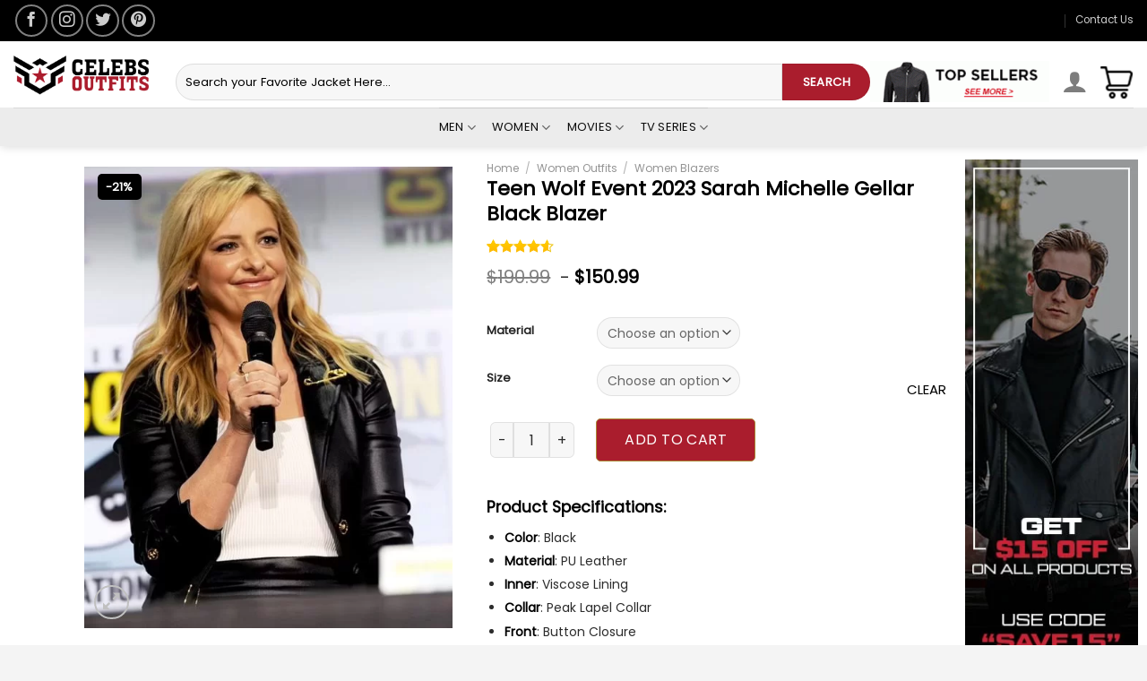

--- FILE ---
content_type: text/html; charset=UTF-8
request_url: https://celebsoutfits.com/product/teen-wolf-event-2023-sarah-michelle-gellar-blazer/
body_size: 46169
content:
<!DOCTYPE html>
<!--[if IE 9 ]> <html lang="en-US" class="ie9 loading-site no-js"> <![endif]-->
<!--[if IE 8 ]> <html lang="en-US" class="ie8 loading-site no-js"> <![endif]-->
<!--[if (gte IE 9)|!(IE)]><!--><html lang="en-US" class="loading-site no-js"> <!--<![endif]-->
<head><script>if(navigator.userAgent.match(/MSIE|Internet Explorer/i)||navigator.userAgent.match(/Trident\/7\..*?rv:11/i)){var href=document.location.href;if(!href.match(/[?&]nowprocket/)){if(href.indexOf("?")==-1){if(href.indexOf("#")==-1){document.location.href=href+"?nowprocket=1"}else{document.location.href=href.replace("#","?nowprocket=1#")}}else{if(href.indexOf("#")==-1){document.location.href=href+"&nowprocket=1"}else{document.location.href=href.replace("#","&nowprocket=1#")}}}}</script><script>class RocketLazyLoadScripts{constructor(e){this.triggerEvents=e,this.eventOptions={passive:!0},this.userEventListener=this.triggerListener.bind(this),this.delayedScripts={normal:[],async:[],defer:[]},this.allJQueries=[]}_addUserInteractionListener(e){this.triggerEvents.forEach((t=>window.addEventListener(t,e.userEventListener,e.eventOptions)))}_removeUserInteractionListener(e){this.triggerEvents.forEach((t=>window.removeEventListener(t,e.userEventListener,e.eventOptions)))}triggerListener(){this._removeUserInteractionListener(this),"loading"===document.readyState?document.addEventListener("DOMContentLoaded",this._loadEverythingNow.bind(this)):this._loadEverythingNow()}async _loadEverythingNow(){this._delayEventListeners(),this._delayJQueryReady(this),this._handleDocumentWrite(),this._registerAllDelayedScripts(),this._preloadAllScripts(),await this._loadScriptsFromList(this.delayedScripts.normal),await this._loadScriptsFromList(this.delayedScripts.defer),await this._loadScriptsFromList(this.delayedScripts.async),await this._triggerDOMContentLoaded(),await this._triggerWindowLoad(),window.dispatchEvent(new Event("rocket-allScriptsLoaded"))}_registerAllDelayedScripts(){document.querySelectorAll("script[type=rocketlazyloadscript]").forEach((e=>{e.hasAttribute("src")?e.hasAttribute("async")&&!1!==e.async?this.delayedScripts.async.push(e):e.hasAttribute("defer")&&!1!==e.defer||"module"===e.getAttribute("data-rocket-type")?this.delayedScripts.defer.push(e):this.delayedScripts.normal.push(e):this.delayedScripts.normal.push(e)}))}async _transformScript(e){return await this._requestAnimFrame(),new Promise((t=>{const n=document.createElement("script");let r;[...e.attributes].forEach((e=>{let t=e.nodeName;"type"!==t&&("data-rocket-type"===t&&(t="type",r=e.nodeValue),n.setAttribute(t,e.nodeValue))})),e.hasAttribute("src")?(n.addEventListener("load",t),n.addEventListener("error",t)):(n.text=e.text,t()),e.parentNode.replaceChild(n,e)}))}async _loadScriptsFromList(e){const t=e.shift();return t?(await this._transformScript(t),this._loadScriptsFromList(e)):Promise.resolve()}_preloadAllScripts(){var e=document.createDocumentFragment();[...this.delayedScripts.normal,...this.delayedScripts.defer,...this.delayedScripts.async].forEach((t=>{const n=t.getAttribute("src");if(n){const t=document.createElement("link");t.href=n,t.rel="preload",t.as="script",e.appendChild(t)}})),document.head.appendChild(e)}_delayEventListeners(){let e={};function t(t,n){!function(t){function n(n){return e[t].eventsToRewrite.indexOf(n)>=0?"rocket-"+n:n}e[t]||(e[t]={originalFunctions:{add:t.addEventListener,remove:t.removeEventListener},eventsToRewrite:[]},t.addEventListener=function(){arguments[0]=n(arguments[0]),e[t].originalFunctions.add.apply(t,arguments)},t.removeEventListener=function(){arguments[0]=n(arguments[0]),e[t].originalFunctions.remove.apply(t,arguments)})}(t),e[t].eventsToRewrite.push(n)}function n(e,t){let n=e[t];Object.defineProperty(e,t,{get:()=>n||function(){},set(r){e["rocket"+t]=n=r}})}t(document,"DOMContentLoaded"),t(window,"DOMContentLoaded"),t(window,"load"),t(window,"pageshow"),t(document,"readystatechange"),n(document,"onreadystatechange"),n(window,"onload"),n(window,"onpageshow")}_delayJQueryReady(e){let t=window.jQuery;Object.defineProperty(window,"jQuery",{get:()=>t,set(n){if(n&&n.fn&&!e.allJQueries.includes(n)){n.fn.ready=n.fn.init.prototype.ready=function(t){e.domReadyFired?t.bind(document)(n):document.addEventListener("rocket-DOMContentLoaded",(()=>t.bind(document)(n)))};const t=n.fn.on;n.fn.on=n.fn.init.prototype.on=function(){if(this[0]===window){function e(e){return e.split(" ").map((e=>"load"===e||0===e.indexOf("load.")?"rocket-jquery-load":e)).join(" ")}"string"==typeof arguments[0]||arguments[0]instanceof String?arguments[0]=e(arguments[0]):"object"==typeof arguments[0]&&Object.keys(arguments[0]).forEach((t=>{delete Object.assign(arguments[0],{[e(t)]:arguments[0][t]})[t]}))}return t.apply(this,arguments),this},e.allJQueries.push(n)}t=n}})}async _triggerDOMContentLoaded(){this.domReadyFired=!0,await this._requestAnimFrame(),document.dispatchEvent(new Event("rocket-DOMContentLoaded")),await this._requestAnimFrame(),window.dispatchEvent(new Event("rocket-DOMContentLoaded")),await this._requestAnimFrame(),document.dispatchEvent(new Event("rocket-readystatechange")),await this._requestAnimFrame(),document.rocketonreadystatechange&&document.rocketonreadystatechange()}async _triggerWindowLoad(){await this._requestAnimFrame(),window.dispatchEvent(new Event("rocket-load")),await this._requestAnimFrame(),window.rocketonload&&window.rocketonload(),await this._requestAnimFrame(),this.allJQueries.forEach((e=>e(window).trigger("rocket-jquery-load"))),window.dispatchEvent(new Event("rocket-pageshow")),await this._requestAnimFrame(),window.rocketonpageshow&&window.rocketonpageshow()}_handleDocumentWrite(){const e=new Map;document.write=document.writeln=function(t){const n=document.currentScript,r=document.createRange(),i=n.parentElement;let o=e.get(n);void 0===o&&(o=n.nextSibling,e.set(n,o));const a=document.createDocumentFragment();r.setStart(a,0),a.appendChild(r.createContextualFragment(t)),i.insertBefore(a,o)}}async _requestAnimFrame(){return new Promise((e=>requestAnimationFrame(e)))}static run(){const e=new RocketLazyLoadScripts(["keydown","mousemove","touchmove","touchstart","touchend","wheel"]);e._addUserInteractionListener(e)}}RocketLazyLoadScripts.run();
</script>
	
	<!-- Google tag (gtag.js) -->
<script type="rocketlazyloadscript" async src="https://www.googletagmanager.com/gtag/js?id=UA-252284459-1"></script>
<script type="rocketlazyloadscript">
  window.dataLayer = window.dataLayer || [];
  function gtag(){dataLayer.push(arguments);}
  gtag('js', new Date());

  gtag('config', 'UA-252284459-1');
</script>
	
	<!-- Google Tag Manager -->
<script type="rocketlazyloadscript">(function(w,d,s,l,i){w[l]=w[l]||[];w[l].push({'gtm.start':
new Date().getTime(),event:'gtm.js'});var f=d.getElementsByTagName(s)[0],
j=d.createElement(s),dl=l!='dataLayer'?'&l='+l:'';j.async=true;j.src=
'https://www.googletagmanager.com/gtm.js?id='+i+dl;f.parentNode.insertBefore(j,f);
})(window,document,'script','dataLayer','GTM-N5FF8TV');</script>
<!-- End Google Tag Manager -->
	
	<meta charset="UTF-8" />
	<link rel="profile" href="http://gmpg.org/xfn/11" />
	<link rel="pingback" href="https://celebsoutfits.com/xmlrpc.php" />
	
	<meta name="google-site-verification" content="KpqnJHYG6gqW91r18o_lZYUAewWuIBIeEuXnNsIpV2I" />
					<script type="rocketlazyloadscript">document.documentElement.className = document.documentElement.className + ' yes-js js_active js'</script>
				<script type="rocketlazyloadscript">(function(html){html.className = html.className.replace(/\bno-js\b/,'js')})(document.documentElement);</script>
<meta http-equiv="X-UA-Compatible" content="IE=edge" /><meta name="viewport" content="width=device-width, initial-scale=1"><meta name='robots' content='index, follow, max-image-preview:large, max-snippet:-1, max-video-preview:-1' />
<meta name="viewport" content="width=device-width, initial-scale=1" />
	<!-- This site is optimized with the Yoast SEO plugin v26.8 - https://yoast.com/product/yoast-seo-wordpress/ -->
	<title>Kate Upton Astros Bomber Jacket 2022</title><link rel="preload" as="style" href="https://fonts.googleapis.com/css?family=Lato%3Aregular%2C700%2C700%7CPoppins%3Aregular%2C400%7CDancing%20Script%3Aregular%2C400&#038;display=swap" /><link rel="stylesheet" href="https://fonts.googleapis.com/css?family=Lato%3Aregular%2C700%2C700%7CPoppins%3Aregular%2C400%7CDancing%20Script%3Aregular%2C400&#038;display=swap" media="print" onload="this.media='all'" /><noscript><link rel="stylesheet" href="https://fonts.googleapis.com/css?family=Lato%3Aregular%2C700%2C700%7CPoppins%3Aregular%2C400%7CDancing%20Script%3Aregular%2C400&#038;display=swap" /></noscript>
	<meta name="description" content="Kate Upton Houston Astros Verlander Bomber Jacket 2022 is on sale now at store Celebs Outfits with a free shipping offer." />
	<link rel="canonical" href="https://celebsoutfits.com/product/teen-wolf-event-2023-sarah-michelle-gellar-blazer/" />
	<meta property="og:locale" content="en_US" />
	<meta property="og:type" content="article" />
	<meta property="og:title" content="Kate Upton Astros Bomber Jacket 2022" />
	<meta property="og:description" content="Kate Upton Houston Astros Verlander Bomber Jacket 2022 is on sale now at store Celebs Outfits with a free shipping offer." />
	<meta property="og:url" content="https://celebsoutfits.com/product/teen-wolf-event-2023-sarah-michelle-gellar-blazer/" />
	<meta property="og:site_name" content="Celebs Outfits" />
	<meta property="article:publisher" content="https://www.facebook.com/celebsleatheroutfits/" />
	<meta property="article:modified_time" content="2024-01-05T02:17:27+00:00" />
	<meta property="og:image" content="https://celebsoutfits.com/wp-content/uploads/2023/01/Teen-Wolf-Event-2023-Sarah-Michelle-Gellar-Leather-Blazer.jpg" />
	<meta property="og:image:width" content="800" />
	<meta property="og:image:height" content="1000" />
	<meta property="og:image:type" content="image/jpeg" />
	<meta name="twitter:card" content="summary_large_image" />
	<meta name="twitter:site" content="@CelebsOutfits1" />
	<meta name="twitter:label1" content="Est. reading time" />
	<meta name="twitter:data1" content="1 minute" />
	<!-- / Yoast SEO plugin. -->


<link rel='dns-prefetch' href='//stats.wp.com' />
<link rel='dns-prefetch' href='//www.googletagmanager.com' />
<link rel='dns-prefetch' href='//cdn.jsdelivr.net' />
<link rel='dns-prefetch' href='//fonts.googleapis.com' />
<link href='https://fonts.gstatic.com' crossorigin rel='preconnect' />
<link rel="alternate" type="application/rss+xml" title="Celebs Outfits &raquo; Feed" href="https://celebsoutfits.com/feed/" />
<link rel="alternate" type="application/rss+xml" title="Celebs Outfits &raquo; Comments Feed" href="https://celebsoutfits.com/comments/feed/" />
<link rel="alternate" type="application/rss+xml" title="Celebs Outfits &raquo; Teen Wolf Event 2023 Sarah Michelle Gellar Black Blazer Comments Feed" href="https://celebsoutfits.com/product/teen-wolf-event-2023-sarah-michelle-gellar-blazer/feed/" />
<link rel="prefetch" href="https://celebsoutfits.com/wp-content/themes/flatsome/assets/js/chunk.countup.fe2c1016.js" />
<link rel="prefetch" href="https://celebsoutfits.com/wp-content/themes/flatsome/assets/js/chunk.sticky-sidebar.a58a6557.js" />
<link rel="prefetch" href="https://celebsoutfits.com/wp-content/themes/flatsome/assets/js/chunk.tooltips.29144c1c.js" />
<link rel="prefetch" href="https://celebsoutfits.com/wp-content/themes/flatsome/assets/js/chunk.vendors-popups.947eca5c.js" />
<link rel="prefetch" href="https://celebsoutfits.com/wp-content/themes/flatsome/assets/js/chunk.vendors-slider.f0d2cbc9.js" />
<style id='wp-img-auto-sizes-contain-inline-css' type='text/css'>
img:is([sizes=auto i],[sizes^="auto," i]){contain-intrinsic-size:3000px 1500px}
/*# sourceURL=wp-img-auto-sizes-contain-inline-css */
</style>
<style id='wp-emoji-styles-inline-css' type='text/css'>

	img.wp-smiley, img.emoji {
		display: inline !important;
		border: none !important;
		box-shadow: none !important;
		height: 1em !important;
		width: 1em !important;
		margin: 0 0.07em !important;
		vertical-align: -0.1em !important;
		background: none !important;
		padding: 0 !important;
	}
/*# sourceURL=wp-emoji-styles-inline-css */
</style>
<style id='wp-block-library-inline-css' type='text/css'>
:root{--wp-block-synced-color:#7a00df;--wp-block-synced-color--rgb:122,0,223;--wp-bound-block-color:var(--wp-block-synced-color);--wp-editor-canvas-background:#ddd;--wp-admin-theme-color:#007cba;--wp-admin-theme-color--rgb:0,124,186;--wp-admin-theme-color-darker-10:#006ba1;--wp-admin-theme-color-darker-10--rgb:0,107,160.5;--wp-admin-theme-color-darker-20:#005a87;--wp-admin-theme-color-darker-20--rgb:0,90,135;--wp-admin-border-width-focus:2px}@media (min-resolution:192dpi){:root{--wp-admin-border-width-focus:1.5px}}.wp-element-button{cursor:pointer}:root .has-very-light-gray-background-color{background-color:#eee}:root .has-very-dark-gray-background-color{background-color:#313131}:root .has-very-light-gray-color{color:#eee}:root .has-very-dark-gray-color{color:#313131}:root .has-vivid-green-cyan-to-vivid-cyan-blue-gradient-background{background:linear-gradient(135deg,#00d084,#0693e3)}:root .has-purple-crush-gradient-background{background:linear-gradient(135deg,#34e2e4,#4721fb 50%,#ab1dfe)}:root .has-hazy-dawn-gradient-background{background:linear-gradient(135deg,#faaca8,#dad0ec)}:root .has-subdued-olive-gradient-background{background:linear-gradient(135deg,#fafae1,#67a671)}:root .has-atomic-cream-gradient-background{background:linear-gradient(135deg,#fdd79a,#004a59)}:root .has-nightshade-gradient-background{background:linear-gradient(135deg,#330968,#31cdcf)}:root .has-midnight-gradient-background{background:linear-gradient(135deg,#020381,#2874fc)}:root{--wp--preset--font-size--normal:16px;--wp--preset--font-size--huge:42px}.has-regular-font-size{font-size:1em}.has-larger-font-size{font-size:2.625em}.has-normal-font-size{font-size:var(--wp--preset--font-size--normal)}.has-huge-font-size{font-size:var(--wp--preset--font-size--huge)}.has-text-align-center{text-align:center}.has-text-align-left{text-align:left}.has-text-align-right{text-align:right}.has-fit-text{white-space:nowrap!important}#end-resizable-editor-section{display:none}.aligncenter{clear:both}.items-justified-left{justify-content:flex-start}.items-justified-center{justify-content:center}.items-justified-right{justify-content:flex-end}.items-justified-space-between{justify-content:space-between}.screen-reader-text{border:0;clip-path:inset(50%);height:1px;margin:-1px;overflow:hidden;padding:0;position:absolute;width:1px;word-wrap:normal!important}.screen-reader-text:focus{background-color:#ddd;clip-path:none;color:#444;display:block;font-size:1em;height:auto;left:5px;line-height:normal;padding:15px 23px 14px;text-decoration:none;top:5px;width:auto;z-index:100000}html :where(.has-border-color){border-style:solid}html :where([style*=border-top-color]){border-top-style:solid}html :where([style*=border-right-color]){border-right-style:solid}html :where([style*=border-bottom-color]){border-bottom-style:solid}html :where([style*=border-left-color]){border-left-style:solid}html :where([style*=border-width]){border-style:solid}html :where([style*=border-top-width]){border-top-style:solid}html :where([style*=border-right-width]){border-right-style:solid}html :where([style*=border-bottom-width]){border-bottom-style:solid}html :where([style*=border-left-width]){border-left-style:solid}html :where(img[class*=wp-image-]){height:auto;max-width:100%}:where(figure){margin:0 0 1em}html :where(.is-position-sticky){--wp-admin--admin-bar--position-offset:var(--wp-admin--admin-bar--height,0px)}@media screen and (max-width:600px){html :where(.is-position-sticky){--wp-admin--admin-bar--position-offset:0px}}

/*# sourceURL=wp-block-library-inline-css */
</style><style id='global-styles-inline-css' type='text/css'>
:root{--wp--preset--aspect-ratio--square: 1;--wp--preset--aspect-ratio--4-3: 4/3;--wp--preset--aspect-ratio--3-4: 3/4;--wp--preset--aspect-ratio--3-2: 3/2;--wp--preset--aspect-ratio--2-3: 2/3;--wp--preset--aspect-ratio--16-9: 16/9;--wp--preset--aspect-ratio--9-16: 9/16;--wp--preset--color--black: #000000;--wp--preset--color--cyan-bluish-gray: #abb8c3;--wp--preset--color--white: #ffffff;--wp--preset--color--pale-pink: #f78da7;--wp--preset--color--vivid-red: #cf2e2e;--wp--preset--color--luminous-vivid-orange: #ff6900;--wp--preset--color--luminous-vivid-amber: #fcb900;--wp--preset--color--light-green-cyan: #7bdcb5;--wp--preset--color--vivid-green-cyan: #00d084;--wp--preset--color--pale-cyan-blue: #8ed1fc;--wp--preset--color--vivid-cyan-blue: #0693e3;--wp--preset--color--vivid-purple: #9b51e0;--wp--preset--gradient--vivid-cyan-blue-to-vivid-purple: linear-gradient(135deg,rgb(6,147,227) 0%,rgb(155,81,224) 100%);--wp--preset--gradient--light-green-cyan-to-vivid-green-cyan: linear-gradient(135deg,rgb(122,220,180) 0%,rgb(0,208,130) 100%);--wp--preset--gradient--luminous-vivid-amber-to-luminous-vivid-orange: linear-gradient(135deg,rgb(252,185,0) 0%,rgb(255,105,0) 100%);--wp--preset--gradient--luminous-vivid-orange-to-vivid-red: linear-gradient(135deg,rgb(255,105,0) 0%,rgb(207,46,46) 100%);--wp--preset--gradient--very-light-gray-to-cyan-bluish-gray: linear-gradient(135deg,rgb(238,238,238) 0%,rgb(169,184,195) 100%);--wp--preset--gradient--cool-to-warm-spectrum: linear-gradient(135deg,rgb(74,234,220) 0%,rgb(151,120,209) 20%,rgb(207,42,186) 40%,rgb(238,44,130) 60%,rgb(251,105,98) 80%,rgb(254,248,76) 100%);--wp--preset--gradient--blush-light-purple: linear-gradient(135deg,rgb(255,206,236) 0%,rgb(152,150,240) 100%);--wp--preset--gradient--blush-bordeaux: linear-gradient(135deg,rgb(254,205,165) 0%,rgb(254,45,45) 50%,rgb(107,0,62) 100%);--wp--preset--gradient--luminous-dusk: linear-gradient(135deg,rgb(255,203,112) 0%,rgb(199,81,192) 50%,rgb(65,88,208) 100%);--wp--preset--gradient--pale-ocean: linear-gradient(135deg,rgb(255,245,203) 0%,rgb(182,227,212) 50%,rgb(51,167,181) 100%);--wp--preset--gradient--electric-grass: linear-gradient(135deg,rgb(202,248,128) 0%,rgb(113,206,126) 100%);--wp--preset--gradient--midnight: linear-gradient(135deg,rgb(2,3,129) 0%,rgb(40,116,252) 100%);--wp--preset--font-size--small: 13px;--wp--preset--font-size--medium: 20px;--wp--preset--font-size--large: 36px;--wp--preset--font-size--x-large: 42px;--wp--preset--spacing--20: 0.44rem;--wp--preset--spacing--30: 0.67rem;--wp--preset--spacing--40: 1rem;--wp--preset--spacing--50: 1.5rem;--wp--preset--spacing--60: 2.25rem;--wp--preset--spacing--70: 3.38rem;--wp--preset--spacing--80: 5.06rem;--wp--preset--shadow--natural: 6px 6px 9px rgba(0, 0, 0, 0.2);--wp--preset--shadow--deep: 12px 12px 50px rgba(0, 0, 0, 0.4);--wp--preset--shadow--sharp: 6px 6px 0px rgba(0, 0, 0, 0.2);--wp--preset--shadow--outlined: 6px 6px 0px -3px rgb(255, 255, 255), 6px 6px rgb(0, 0, 0);--wp--preset--shadow--crisp: 6px 6px 0px rgb(0, 0, 0);}:where(.is-layout-flex){gap: 0.5em;}:where(.is-layout-grid){gap: 0.5em;}body .is-layout-flex{display: flex;}.is-layout-flex{flex-wrap: wrap;align-items: center;}.is-layout-flex > :is(*, div){margin: 0;}body .is-layout-grid{display: grid;}.is-layout-grid > :is(*, div){margin: 0;}:where(.wp-block-columns.is-layout-flex){gap: 2em;}:where(.wp-block-columns.is-layout-grid){gap: 2em;}:where(.wp-block-post-template.is-layout-flex){gap: 1.25em;}:where(.wp-block-post-template.is-layout-grid){gap: 1.25em;}.has-black-color{color: var(--wp--preset--color--black) !important;}.has-cyan-bluish-gray-color{color: var(--wp--preset--color--cyan-bluish-gray) !important;}.has-white-color{color: var(--wp--preset--color--white) !important;}.has-pale-pink-color{color: var(--wp--preset--color--pale-pink) !important;}.has-vivid-red-color{color: var(--wp--preset--color--vivid-red) !important;}.has-luminous-vivid-orange-color{color: var(--wp--preset--color--luminous-vivid-orange) !important;}.has-luminous-vivid-amber-color{color: var(--wp--preset--color--luminous-vivid-amber) !important;}.has-light-green-cyan-color{color: var(--wp--preset--color--light-green-cyan) !important;}.has-vivid-green-cyan-color{color: var(--wp--preset--color--vivid-green-cyan) !important;}.has-pale-cyan-blue-color{color: var(--wp--preset--color--pale-cyan-blue) !important;}.has-vivid-cyan-blue-color{color: var(--wp--preset--color--vivid-cyan-blue) !important;}.has-vivid-purple-color{color: var(--wp--preset--color--vivid-purple) !important;}.has-black-background-color{background-color: var(--wp--preset--color--black) !important;}.has-cyan-bluish-gray-background-color{background-color: var(--wp--preset--color--cyan-bluish-gray) !important;}.has-white-background-color{background-color: var(--wp--preset--color--white) !important;}.has-pale-pink-background-color{background-color: var(--wp--preset--color--pale-pink) !important;}.has-vivid-red-background-color{background-color: var(--wp--preset--color--vivid-red) !important;}.has-luminous-vivid-orange-background-color{background-color: var(--wp--preset--color--luminous-vivid-orange) !important;}.has-luminous-vivid-amber-background-color{background-color: var(--wp--preset--color--luminous-vivid-amber) !important;}.has-light-green-cyan-background-color{background-color: var(--wp--preset--color--light-green-cyan) !important;}.has-vivid-green-cyan-background-color{background-color: var(--wp--preset--color--vivid-green-cyan) !important;}.has-pale-cyan-blue-background-color{background-color: var(--wp--preset--color--pale-cyan-blue) !important;}.has-vivid-cyan-blue-background-color{background-color: var(--wp--preset--color--vivid-cyan-blue) !important;}.has-vivid-purple-background-color{background-color: var(--wp--preset--color--vivid-purple) !important;}.has-black-border-color{border-color: var(--wp--preset--color--black) !important;}.has-cyan-bluish-gray-border-color{border-color: var(--wp--preset--color--cyan-bluish-gray) !important;}.has-white-border-color{border-color: var(--wp--preset--color--white) !important;}.has-pale-pink-border-color{border-color: var(--wp--preset--color--pale-pink) !important;}.has-vivid-red-border-color{border-color: var(--wp--preset--color--vivid-red) !important;}.has-luminous-vivid-orange-border-color{border-color: var(--wp--preset--color--luminous-vivid-orange) !important;}.has-luminous-vivid-amber-border-color{border-color: var(--wp--preset--color--luminous-vivid-amber) !important;}.has-light-green-cyan-border-color{border-color: var(--wp--preset--color--light-green-cyan) !important;}.has-vivid-green-cyan-border-color{border-color: var(--wp--preset--color--vivid-green-cyan) !important;}.has-pale-cyan-blue-border-color{border-color: var(--wp--preset--color--pale-cyan-blue) !important;}.has-vivid-cyan-blue-border-color{border-color: var(--wp--preset--color--vivid-cyan-blue) !important;}.has-vivid-purple-border-color{border-color: var(--wp--preset--color--vivid-purple) !important;}.has-vivid-cyan-blue-to-vivid-purple-gradient-background{background: var(--wp--preset--gradient--vivid-cyan-blue-to-vivid-purple) !important;}.has-light-green-cyan-to-vivid-green-cyan-gradient-background{background: var(--wp--preset--gradient--light-green-cyan-to-vivid-green-cyan) !important;}.has-luminous-vivid-amber-to-luminous-vivid-orange-gradient-background{background: var(--wp--preset--gradient--luminous-vivid-amber-to-luminous-vivid-orange) !important;}.has-luminous-vivid-orange-to-vivid-red-gradient-background{background: var(--wp--preset--gradient--luminous-vivid-orange-to-vivid-red) !important;}.has-very-light-gray-to-cyan-bluish-gray-gradient-background{background: var(--wp--preset--gradient--very-light-gray-to-cyan-bluish-gray) !important;}.has-cool-to-warm-spectrum-gradient-background{background: var(--wp--preset--gradient--cool-to-warm-spectrum) !important;}.has-blush-light-purple-gradient-background{background: var(--wp--preset--gradient--blush-light-purple) !important;}.has-blush-bordeaux-gradient-background{background: var(--wp--preset--gradient--blush-bordeaux) !important;}.has-luminous-dusk-gradient-background{background: var(--wp--preset--gradient--luminous-dusk) !important;}.has-pale-ocean-gradient-background{background: var(--wp--preset--gradient--pale-ocean) !important;}.has-electric-grass-gradient-background{background: var(--wp--preset--gradient--electric-grass) !important;}.has-midnight-gradient-background{background: var(--wp--preset--gradient--midnight) !important;}.has-small-font-size{font-size: var(--wp--preset--font-size--small) !important;}.has-medium-font-size{font-size: var(--wp--preset--font-size--medium) !important;}.has-large-font-size{font-size: var(--wp--preset--font-size--large) !important;}.has-x-large-font-size{font-size: var(--wp--preset--font-size--x-large) !important;}
/*# sourceURL=global-styles-inline-css */
</style>

<style id='classic-theme-styles-inline-css' type='text/css'>
/*! This file is auto-generated */
.wp-block-button__link{color:#fff;background-color:#32373c;border-radius:9999px;box-shadow:none;text-decoration:none;padding:calc(.667em + 2px) calc(1.333em + 2px);font-size:1.125em}.wp-block-file__button{background:#32373c;color:#fff;text-decoration:none}
/*# sourceURL=/wp-includes/css/classic-themes.min.css */
</style>
<link data-minify="1" rel='stylesheet' id='woo-shipping-display-mode-css' href='https://celebsoutfits.com/wp-content/cache/min/1/wp-content/plugins/woo-shipping-display-mode/public/css/woo-shipping-display-mode-public.css?ver=1730219548' type='text/css' media='all' />
<link data-minify="1" rel='stylesheet' id='contact-form-7-css' href='https://celebsoutfits.com/wp-content/cache/min/1/wp-content/plugins/contact-form-7/includes/css/styles.css?ver=1730219548' type='text/css' media='all' />
<link rel='stylesheet' id='photoswipe-css' href='https://celebsoutfits.com/wp-content/plugins/woocommerce/assets/css/photoswipe/photoswipe.min.css?ver=8.7.0' type='text/css' media='all' />
<link rel='stylesheet' id='photoswipe-default-skin-css' href='https://celebsoutfits.com/wp-content/plugins/woocommerce/assets/css/photoswipe/default-skin/default-skin.min.css?ver=8.7.0' type='text/css' media='all' />
<style id='woocommerce-inline-inline-css' type='text/css'>
.woocommerce form .form-row .required { visibility: visible; }
/*# sourceURL=woocommerce-inline-inline-css */
</style>
<link data-minify="1" rel='stylesheet' id='wpos-slick-style-css' href='https://celebsoutfits.com/wp-content/cache/min/1/wp-content/plugins/wp-slick-slider-and-image-carousel/assets/css/slick.css?ver=1730219548' type='text/css' media='all' />
<link data-minify="1" rel='stylesheet' id='wpsisac-public-style-css' href='https://celebsoutfits.com/wp-content/cache/min/1/wp-content/plugins/wp-slick-slider-and-image-carousel/assets/css/wpsisac-public.css?ver=1730219548' type='text/css' media='all' />
<link data-minify="1" rel='stylesheet' id='yith-wcan-shortcodes-css' href='https://celebsoutfits.com/wp-content/cache/min/1/wp-content/plugins/yith-woocommerce-ajax-navigation/assets/css/shortcodes.css?ver=1730219548' type='text/css' media='all' />
<style id='yith-wcan-shortcodes-inline-css' type='text/css'>
:root{
	--yith-wcan-filters_colors_titles: #434343;
	--yith-wcan-filters_colors_background: #FFFFFF;
	--yith-wcan-filters_colors_accent: #A7144C;
	--yith-wcan-filters_colors_accent_r: 167;
	--yith-wcan-filters_colors_accent_g: 20;
	--yith-wcan-filters_colors_accent_b: 76;
	--yith-wcan-color_swatches_border_radius: 100%;
	--yith-wcan-color_swatches_size: 30px;
	--yith-wcan-labels_style_background: #FFFFFF;
	--yith-wcan-labels_style_background_hover: #A7144C;
	--yith-wcan-labels_style_background_active: #A7144C;
	--yith-wcan-labels_style_text: #434343;
	--yith-wcan-labels_style_text_hover: #FFFFFF;
	--yith-wcan-labels_style_text_active: #FFFFFF;
	--yith-wcan-anchors_style_text: #434343;
	--yith-wcan-anchors_style_text_hover: #A7144C;
	--yith-wcan-anchors_style_text_active: #A7144C;
}
/*# sourceURL=yith-wcan-shortcodes-inline-css */
</style>
<link data-minify="1" rel='stylesheet' id='ywqa-frontend-css' href='https://celebsoutfits.com/wp-content/cache/min/1/wp-content/plugins/yith-woocommerce-questions-and-answers-master/assets/css/ywqa-frontend.css?ver=1730219548' type='text/css' media='all' />
<link data-minify="1" rel='stylesheet' id='flatsome-woocommerce-wishlist-css' href='https://celebsoutfits.com/wp-content/cache/min/1/wp-content/themes/flatsome/inc/integrations/wc-yith-wishlist/wishlist.css?ver=1730219548' type='text/css' media='all' />
<link data-minify="1" rel='stylesheet' id='flatsome-main-css' href='https://celebsoutfits.com/wp-content/cache/min/1/wp-content/themes/flatsome/assets/css/flatsome.css?ver=1730219548' type='text/css' media='all' />
<style id='flatsome-main-inline-css' type='text/css'>
@font-face {
				font-family: "fl-icons";
				font-display: block;
				src: url(https://celebsoutfits.com/wp-content/themes/flatsome/assets/css/icons/fl-icons.eot?v=3.15.6);
				src:
					url(https://celebsoutfits.com/wp-content/themes/flatsome/assets/css/icons/fl-icons.eot#iefix?v=3.15.6) format("embedded-opentype"),
					url(https://celebsoutfits.com/wp-content/themes/flatsome/assets/css/icons/fl-icons.woff2?v=3.15.6) format("woff2"),
					url(https://celebsoutfits.com/wp-content/themes/flatsome/assets/css/icons/fl-icons.ttf?v=3.15.6) format("truetype"),
					url(https://celebsoutfits.com/wp-content/themes/flatsome/assets/css/icons/fl-icons.woff?v=3.15.6) format("woff"),
					url(https://celebsoutfits.com/wp-content/themes/flatsome/assets/css/icons/fl-icons.svg?v=3.15.6#fl-icons) format("svg");
			}
/*# sourceURL=flatsome-main-inline-css */
</style>
<link data-minify="1" rel='stylesheet' id='flatsome-shop-css' href='https://celebsoutfits.com/wp-content/cache/min/1/wp-content/themes/flatsome/assets/css/flatsome-shop.css?ver=1730219548' type='text/css' media='all' />
<link rel='stylesheet' id='flatsome-style-css' href='https://celebsoutfits.com/wp-content/themes/flatsome/style.css?ver=3.15.6' type='text/css' media='all' />

<style id='rocket-lazyload-inline-css' type='text/css'>
.rll-youtube-player{position:relative;padding-bottom:56.23%;height:0;overflow:hidden;max-width:100%;}.rll-youtube-player iframe{position:absolute;top:0;left:0;width:100%;height:100%;z-index:100;background:0 0}.rll-youtube-player img{bottom:0;display:block;left:0;margin:auto;max-width:100%;width:100%;position:absolute;right:0;top:0;border:none;height:auto;cursor:pointer;-webkit-transition:.4s all;-moz-transition:.4s all;transition:.4s all}.rll-youtube-player img:hover{-webkit-filter:brightness(75%)}.rll-youtube-player .play{height:72px;width:72px;left:50%;top:50%;margin-left:-36px;margin-top:-36px;position:absolute;background:url(https://celebsoutfits.com/wp-content/plugins/wp-rocket/assets/img/youtube.png) no-repeat;cursor:pointer}
/*# sourceURL=rocket-lazyload-inline-css */
</style>
<script type="rocketlazyloadscript" data-rocket-type="text/javascript" src="https://celebsoutfits.com/wp-includes/js/dist/hooks.min.js?ver=dd5603f07f9220ed27f1" id="wp-hooks-js"></script>
<script type="text/javascript" src="https://stats.wp.com/w.js?ver=202605" id="woo-tracks-js" defer></script>
<script type="text/javascript" src="https://celebsoutfits.com/wp-includes/js/jquery/jquery.min.js?ver=3.7.1" id="jquery-core-js" defer></script>
<script type="rocketlazyloadscript" data-rocket-type="text/javascript" src="https://celebsoutfits.com/wp-includes/js/jquery/jquery-migrate.min.js?ver=3.4.1" id="jquery-migrate-js" defer></script>
<script type="rocketlazyloadscript" data-minify="1" data-rocket-type="text/javascript" src="https://celebsoutfits.com/wp-content/cache/min/1/wp-content/plugins/woo-shipping-display-mode/public/js/woo-shipping-display-mode-public.js?ver=1730219548" id="woo-shipping-display-mode-js" defer></script>
<script type="rocketlazyloadscript" data-rocket-type="text/javascript" src="https://celebsoutfits.com/wp-content/plugins/woocommerce/assets/js/jquery-blockui/jquery.blockUI.min.js?ver=2.7.0-wc.8.7.0" id="jquery-blockui-js" defer="defer" data-wp-strategy="defer"></script>
<script type="text/javascript" id="wc-add-to-cart-js-extra">
/* <![CDATA[ */
var wc_add_to_cart_params = {"ajax_url":"/wp-admin/admin-ajax.php","wc_ajax_url":"/?wc-ajax=%%endpoint%%","i18n_view_cart":"View cart","cart_url":"https://celebsoutfits.com/cart/","is_cart":"","cart_redirect_after_add":"no"};
//# sourceURL=wc-add-to-cart-js-extra
/* ]]> */
</script>
<script type="rocketlazyloadscript" data-rocket-type="text/javascript" src="https://celebsoutfits.com/wp-content/plugins/woocommerce/assets/js/frontend/add-to-cart.min.js?ver=8.7.0" id="wc-add-to-cart-js" defer="defer" data-wp-strategy="defer"></script>
<script type="text/javascript" src="https://celebsoutfits.com/wp-content/plugins/woocommerce/assets/js/photoswipe/photoswipe.min.js?ver=4.1.1-wc.8.7.0" id="photoswipe-js" defer="defer" data-wp-strategy="defer"></script>
<script type="text/javascript" src="https://celebsoutfits.com/wp-content/plugins/woocommerce/assets/js/photoswipe/photoswipe-ui-default.min.js?ver=4.1.1-wc.8.7.0" id="photoswipe-ui-default-js" defer="defer" data-wp-strategy="defer"></script>
<script type="text/javascript" id="wc-single-product-js-extra">
/* <![CDATA[ */
var wc_single_product_params = {"i18n_required_rating_text":"Please select a rating","review_rating_required":"yes","flexslider":{"rtl":false,"animation":"slide","smoothHeight":true,"directionNav":false,"controlNav":"thumbnails","slideshow":false,"animationSpeed":500,"animationLoop":false,"allowOneSlide":false},"zoom_enabled":"","zoom_options":[],"photoswipe_enabled":"1","photoswipe_options":{"shareEl":false,"closeOnScroll":false,"history":false,"hideAnimationDuration":0,"showAnimationDuration":0},"flexslider_enabled":""};
//# sourceURL=wc-single-product-js-extra
/* ]]> */
</script>
<script type="text/javascript" src="https://celebsoutfits.com/wp-content/plugins/woocommerce/assets/js/frontend/single-product.min.js?ver=8.7.0" id="wc-single-product-js" defer="defer" data-wp-strategy="defer"></script>
<script type="rocketlazyloadscript" data-rocket-type="text/javascript" src="https://celebsoutfits.com/wp-content/plugins/woocommerce/assets/js/js-cookie/js.cookie.min.js?ver=2.1.4-wc.8.7.0" id="js-cookie-js" defer="defer" data-wp-strategy="defer"></script>
<script type="text/javascript" id="woocommerce-js-extra">
/* <![CDATA[ */
var woocommerce_params = {"ajax_url":"/wp-admin/admin-ajax.php","wc_ajax_url":"/?wc-ajax=%%endpoint%%"};
//# sourceURL=woocommerce-js-extra
/* ]]> */
</script>
<script type="rocketlazyloadscript" data-rocket-type="text/javascript" src="https://celebsoutfits.com/wp-content/plugins/woocommerce/assets/js/frontend/woocommerce.min.js?ver=8.7.0" id="woocommerce-js" defer="defer" data-wp-strategy="defer"></script>
<script type="text/javascript" id="WCPAY_ASSETS-js-extra">
/* <![CDATA[ */
var wcpayAssets = {"url":"https://celebsoutfits.com/wp-content/plugins/woocommerce-payments/dist/"};
//# sourceURL=WCPAY_ASSETS-js-extra
/* ]]> */
</script>

<!-- Google Analytics snippet added by Site Kit -->
<script type="rocketlazyloadscript" data-rocket-type="text/javascript" src="https://www.googletagmanager.com/gtag/js?id=G-9MCMWLJSMS" id="google_gtagjs-js" async></script>
<script type="rocketlazyloadscript" data-rocket-type="text/javascript" id="google_gtagjs-js-after">
/* <![CDATA[ */
window.dataLayer = window.dataLayer || [];function gtag(){dataLayer.push(arguments);}
gtag('set', 'linker', {"domains":["celebsoutfits.com"]} );
gtag("js", new Date());
gtag("set", "developer_id.dZTNiMT", true);
gtag("config", "G-9MCMWLJSMS");
//# sourceURL=google_gtagjs-js-after
/* ]]> */
</script>

<!-- End Google Analytics snippet added by Site Kit -->
<link rel="https://api.w.org/" href="https://celebsoutfits.com/wp-json/" /><link rel="alternate" title="JSON" type="application/json" href="https://celebsoutfits.com/wp-json/wp/v2/product/42920" /><link rel="EditURI" type="application/rsd+xml" title="RSD" href="https://celebsoutfits.com/xmlrpc.php?rsd" />
<meta name="generator" content="WordPress 6.9" />
<meta name="generator" content="WooCommerce 8.7.0" />
<link rel='shortlink' href='https://celebsoutfits.com/?p=42920' />
<meta name="generator" content="Site Kit by Google 1.122.0" />

<!-- This site is optimized with the Schema plugin v1.7.9.6 - https://schema.press -->
<script type="application/ld+json">[{"@context":"http:\/\/schema.org\/","@type":"WPHeader","url":"https:\/\/celebsoutfits.com","headline":"Teen Wolf Event 2023 Sarah Michelle Gellar Black Blazer","description":"Outfits that define how we actually want to dress"},{"@context":"http:\/\/schema.org\/","@type":"WPFooter","url":"https:\/\/celebsoutfits.com","headline":"Teen Wolf Event 2023 Sarah Michelle Gellar Black Blazer","description":"Outfits that define how we actually want to dress","copyrightYear":"2023"}]</script>

<!-- Global site tag (gtag.js) - Google Analytics -->
<script type="rocketlazyloadscript" async src="https://www.googletagmanager.com/gtag/js?id=UA-63489772-1"></script>
<script type="rocketlazyloadscript">
  window.dataLayer = window.dataLayer || [];
  function gtag(){dataLayer.push(arguments);}
  gtag('js', new Date());

  gtag('config', 'UA-63489772-1');
</script>
<!--[if IE]><link rel="stylesheet" type="text/css" href="https://celebsoutfits.com/wp-content/themes/flatsome/assets/css/ie-fallback.css"><script src="//cdnjs.cloudflare.com/ajax/libs/html5shiv/3.6.1/html5shiv.js"></script><script>var head = document.getElementsByTagName('head')[0],style = document.createElement('style');style.type = 'text/css';style.styleSheet.cssText = ':before,:after{content:none !important';head.appendChild(style);setTimeout(function(){head.removeChild(style);}, 0);</script><script src="https://celebsoutfits.com/wp-content/themes/flatsome/assets/libs/ie-flexibility.js"></script><![endif]-->	<noscript><style>.woocommerce-product-gallery{ opacity: 1 !important; }</style></noscript>
	<link rel="icon" href="https://celebsoutfits.com/wp-content/uploads/2022/11/cropped-fav-icon-32x32.png" sizes="32x32" />
<link rel="icon" href="https://celebsoutfits.com/wp-content/uploads/2022/11/cropped-fav-icon-192x192.png" sizes="192x192" />
<link rel="apple-touch-icon" href="https://celebsoutfits.com/wp-content/uploads/2022/11/cropped-fav-icon-180x180.png" />
<meta name="msapplication-TileImage" content="https://celebsoutfits.com/wp-content/uploads/2022/11/cropped-fav-icon-270x270.png" />
<style id="custom-css" type="text/css">:root {--primary-color: #2d2d2d;}html{background-color:#f4f4f4!important;}.container-width, .full-width .ubermenu-nav, .container, .row{max-width: 1570px}.row.row-collapse{max-width: 1540px}.row.row-small{max-width: 1562.5px}.row.row-large{max-width: 1600px}.header-main{height: 74px}#logo img{max-height: 74px}#logo{width:151px;}.header-bottom{min-height: 10px}.header-top{min-height: 33px}.transparent .header-main{height: 259px}.transparent #logo img{max-height: 259px}.has-transparent + .page-title:first-of-type,.has-transparent + #main > .page-title,.has-transparent + #main > div > .page-title,.has-transparent + #main .page-header-wrapper:first-of-type .page-title{padding-top: 339px;}.transparent .header-wrapper{background-color: #ececec!important;}.transparent .top-divider{display: none;}.header.show-on-scroll,.stuck .header-main{height:70px!important}.stuck #logo img{max-height: 70px!important}.search-form{ width: 100%;}.header-bg-color {background-color: #fff}.header-bottom {background-color: #ececec}.top-bar-nav > li > a{line-height: 12px }.header-main .nav > li > a{line-height: 12px }.header-wrapper:not(.stuck) .header-main .header-nav{margin-top: 17px }.stuck .header-main .nav > li > a{line-height: 50px }@media (max-width: 549px) {.header-main{height: 70px}#logo img{max-height: 70px}}.nav-dropdown{border-radius:5px}.nav-dropdown{font-size:100%}.header-top{background-color:#dcdcdc!important;}/* Color */.accordion-title.active, .has-icon-bg .icon .icon-inner,.logo a, .primary.is-underline, .primary.is-link, .badge-outline .badge-inner, .nav-outline > li.active> a,.nav-outline >li.active > a, .cart-icon strong,[data-color='primary'], .is-outline.primary{color: #2d2d2d;}/* Color !important */[data-text-color="primary"]{color: #2d2d2d!important;}/* Background Color */[data-text-bg="primary"]{background-color: #2d2d2d;}/* Background */.scroll-to-bullets a,.featured-title, .label-new.menu-item > a:after, .nav-pagination > li > .current,.nav-pagination > li > span:hover,.nav-pagination > li > a:hover,.has-hover:hover .badge-outline .badge-inner,button[type="submit"], .button.wc-forward:not(.checkout):not(.checkout-button), .button.submit-button, .button.primary:not(.is-outline),.featured-table .title,.is-outline:hover, .has-icon:hover .icon-label,.nav-dropdown-bold .nav-column li > a:hover, .nav-dropdown.nav-dropdown-bold > li > a:hover, .nav-dropdown-bold.dark .nav-column li > a:hover, .nav-dropdown.nav-dropdown-bold.dark > li > a:hover, .header-vertical-menu__opener ,.is-outline:hover, .tagcloud a:hover,.grid-tools a, input[type='submit']:not(.is-form), .box-badge:hover .box-text, input.button.alt,.nav-box > li > a:hover,.nav-box > li.active > a,.nav-pills > li.active > a ,.current-dropdown .cart-icon strong, .cart-icon:hover strong, .nav-line-bottom > li > a:before, .nav-line-grow > li > a:before, .nav-line > li > a:before,.banner, .header-top, .slider-nav-circle .flickity-prev-next-button:hover svg, .slider-nav-circle .flickity-prev-next-button:hover .arrow, .primary.is-outline:hover, .button.primary:not(.is-outline), input[type='submit'].primary, input[type='submit'].primary, input[type='reset'].button, input[type='button'].primary, .badge-inner{background-color: #2d2d2d;}/* Border */.nav-vertical.nav-tabs > li.active > a,.scroll-to-bullets a.active,.nav-pagination > li > .current,.nav-pagination > li > span:hover,.nav-pagination > li > a:hover,.has-hover:hover .badge-outline .badge-inner,.accordion-title.active,.featured-table,.is-outline:hover, .tagcloud a:hover,blockquote, .has-border, .cart-icon strong:after,.cart-icon strong,.blockUI:before, .processing:before,.loading-spin, .slider-nav-circle .flickity-prev-next-button:hover svg, .slider-nav-circle .flickity-prev-next-button:hover .arrow, .primary.is-outline:hover{border-color: #2d2d2d}.nav-tabs > li.active > a{border-top-color: #2d2d2d}.widget_shopping_cart_content .blockUI.blockOverlay:before { border-left-color: #2d2d2d }.woocommerce-checkout-review-order .blockUI.blockOverlay:before { border-left-color: #2d2d2d }/* Fill */.slider .flickity-prev-next-button:hover svg,.slider .flickity-prev-next-button:hover .arrow{fill: #2d2d2d;}/* Background Color */[data-icon-label]:after, .secondary.is-underline:hover,.secondary.is-outline:hover,.icon-label,.button.secondary:not(.is-outline),.button.alt:not(.is-outline), .badge-inner.on-sale, .button.checkout, .single_add_to_cart_button, .current .breadcrumb-step{ background-color:#b20000; }[data-text-bg="secondary"]{background-color: #b20000;}/* Color */.secondary.is-underline,.secondary.is-link, .secondary.is-outline,.stars a.active, .star-rating:before, .woocommerce-page .star-rating:before,.star-rating span:before, .color-secondary{color: #b20000}/* Color !important */[data-text-color="secondary"]{color: #b20000!important;}/* Border */.secondary.is-outline:hover{border-color:#b20000}body{font-family:"Poppins", sans-serif}body{font-weight: 400}body{color: #2d2d2d}.nav > li > a {font-family:"Lato", sans-serif;}.mobile-sidebar-levels-2 .nav > li > ul > li > a {font-family:"Lato", sans-serif;}.nav > li > a {font-weight: 700;}.mobile-sidebar-levels-2 .nav > li > ul > li > a {font-weight: 700;}h1,h2,h3,h4,h5,h6,.heading-font, .off-canvas-center .nav-sidebar.nav-vertical > li > a{font-family: "Lato", sans-serif;}h1,h2,h3,h4,h5,h6,.heading-font,.banner h1,.banner h2{font-weight: 700;}h1,h2,h3,h4,h5,h6,.heading-font{color: #000000;}.alt-font{font-family: "Dancing Script", sans-serif;}.alt-font{font-weight: 400!important;}.header:not(.transparent) .header-bottom-nav.nav > li > a{color: #0c0c0c;}.header:not(.transparent) .header-bottom-nav.nav > li > a:hover,.header:not(.transparent) .header-bottom-nav.nav > li.active > a,.header:not(.transparent) .header-bottom-nav.nav > li.current > a,.header:not(.transparent) .header-bottom-nav.nav > li > a.active,.header:not(.transparent) .header-bottom-nav.nav > li > a.current{color: #dd3333;}.header-bottom-nav.nav-line-bottom > li > a:before,.header-bottom-nav.nav-line-grow > li > a:before,.header-bottom-nav.nav-line > li > a:before,.header-bottom-nav.nav-box > li > a:hover,.header-bottom-nav.nav-box > li.active > a,.header-bottom-nav.nav-pills > li > a:hover,.header-bottom-nav.nav-pills > li.active > a{color:#FFF!important;background-color: #dd3333;}a{color: #000000;}a:hover{color: #f7f7f7;}.tagcloud a:hover{border-color: #f7f7f7;background-color: #f7f7f7;}.shop-page-title.featured-title .title-overlay{background-color: rgba(255,255,255,0.3);}.has-equal-box-heights .box-image {padding-top: 100%;}.star-rating span:before,.star-rating:before, .woocommerce-page .star-rating:before, .stars a:hover:after, .stars a.active:after{color: #edc40d}.price del, .product_list_widget del, del .woocommerce-Price-amount { color: #000000; }ins .woocommerce-Price-amount { color: #ff0000; }.shop-page-title.featured-title .title-bg{ background-image: url(https://celebsoutfits.com/wp-content/uploads/2023/01/Teen-Wolf-Event-2023-Sarah-Michelle-Gellar-Leather-Blazer.jpg)!important;}@media screen and (min-width: 550px){.products .box-vertical .box-image{min-width: 247px!important;width: 247px!important;}}.footer-1{background-color: #000000}.footer-2{background-color: #000}.absolute-footer, html{background-color: #353535}/* Custom CSS */.popup{position:fixed;top:0;right:0;bottom:0;left:0;opacity:0;-ms-filter:"progid:DXImageTransform.Microsoft.Alpha(Opacity=0)";visibility:hidden;z-index:1050;overflow:auto;outline:0;text-align:center;font-size:0;transform:translate3d(0,0,0)}.popup:after{content:'';display:inline-block;vertical-align:middle;width:0;height:100%}@media (max-width:767px){.popup{padding:20px 0}}.popup__container{display:inline-block;vertical-align:middle;position:relative}.popup.opened{opacity:1;-ms-filter:"progid:DXImageTransform.Microsoft.Alpha(Opacity=100)";visibility:visible}body.popup-opened{position:fixed;top:0;left:0;right:0;overflow:hidden}.popup{background-color:rgba(0,0,0,.54);-webkit-transition:opacity .4s cubic-bezier(.23,1,.32,1) 0s;transition:opacity .4s cubic-bezier(.23,1,.32,1) 0s;-o-transition:opacity .4s cubic-bezier(.23,1,.32,1) 0s;-moz-transition:opacity .4s cubic-bezier(.23,1,.32,1) 0s;will-change:opacity,transform}.popup__container{text-align:left;font-size:12px;background-color:#fff;padding:35px;margin:30px auto;box-shadow:rgba(0,0,0,.25) 0 14px 45px,rgba(0,0,0,.22) 0 10px 18px;-webkit-box-shadow:rgba(0,0,0,.25) 0 14px 45px,rgba(0,0,0,.22) 0 10px 18px;-moz-box-shadow:rgba(0,0,0,.25) 0 14px 45px,rgba(0,0,0,.22) 0 10px 18px;border-radius:3px;transition:opacity .2s ease,visibility 0s .1s,transform 450ms cubic-bezier(.23,1,.32,1) 0s,-webkit-transform 450ms cubic-bezier(.23,1,.32,1) 0s;-webkit-transform:scale(.8);-moz-transform:scale(.8);transform:scale(.8);-webkit-transition:opacity .2s ease,visibility 0s .1s,-webkit-transform 450ms cubic-bezier(.23,1,.32,1) 0s;transition:opacity .2s ease,visibility 0s .1s,-webkit-transform 450ms cubic-bezier(.23,1,.32,1) 0s;transition:opacity .2s ease,visibility 0s .1s,transform 450ms cubic-bezier(.23,1,.32,1) 0s;will-change:transform,opacity}.popup__close{position:absolute;top:15px;right:15px;width:18px;height:18px;cursor:pointer;padding-top:8px}.popup__close span{display:block;width:100%;height:1px;background-color:#2f2c2c}.popup__close span:first-of-type{-webkit-transform:rotate(45deg);-moz-transform:rotate(45deg);-ms-transform:rotate(45deg);-o-transform:rotate(45deg);transform:rotate(45deg)}.popup__close span:last-of-type{-webkit-transform:rotate(-45deg) translateY(-1px);-moz-transform:rotate(-45deg) translateY(-1px);-ms-transform:rotate(-45deg) translateY(-1px);-o-transform:rotate(-45deg) translateY(-1px);transform:rotate(-45deg) translateY(-1px)}@media (max-width:767px){.popup__container{width:80%;margin:10px auto;padding:20px 18px}.popup__close{top:10px;right:10px}}.popup.opened .popup__container{-webkit-transform:scale(1);-moz-transform:scale(1);transform:scale(1)}.box-image img.attachment-woocommerce_thumbnail { opacity:1 }.box-image img.back-image { opacity:0 } .box-image img.lazyloaded:hover { opacity:1 }.uppercase, h6, th, span.widget-title {line-height: 1.05;letter-spacing: .05em;text-transform: uppercase;color: #fff;}ul.menu>li>a, ul.menu>li>span:first-child, .widget>ul>li>a, .widget>ul>li>span:first-child {display: inline-block;padding: 6px 0;-webkit-box-flex: 1;-ms-flex: 1;flex: 1;color: #fff;}.sidebar-inner span.widget-title { color:#2d2d2d }.sidebar-inner ul.menu>li>a, ul.menu>li>span:first-child, .widget>ul>li>a, .widget>ul>li>span:first-child {display: inline-block;padding: 6px 0;-webkit-box-flex: 1;-ms-flex: 1;flex: 1;color: #2d2d2d !important;}.marq-ahm {background: #aa1d2d;font-size: 16px;font-weight: bold;color: #ffff;margin-top: -18px;}wrapper, #main {box-shadow: 0px 10px 20px 5px #bdbdbd}.woocommerce-variation-add-to-cart .single_add_to_cart_button, .add-to-cart-tmp a {background: #f4d078;background: -webkit-linear-gradient(top,#f7dfa5,#f0c14b);background: linear-gradient(to bottom,#f7dfa5,#f0c14b);padding: 0 0 0 0;width: 178px;text-align: left;border-color: #a88734;border: 1px solid #a88734;color: #000;font-size: 12px;font-weight: 500;height: initial !important;line-height: 34px;display: inline-block;text-align: center}.product-short-description {font-size: 13px;}.commentlist li .avatar, .comment-list li .avatar {border-radius: 100%;display: none;}.commentlist li .description, .comment-list li .description {font-style: normal;font-size: 15px;}.commentlist li .comment-text, .comment-list li .comment-text {padding: 0;}.entry-content ol li, .entry-summary ol li, .col-inner ol li, .entry-content ul li, .entry-summary ul li, .col-inner ul li {margin-left: 0px;}.badge-container {margin-top: 0;opacity: 1;width: 70px;font-size: 13px;line-height: 0;transform: rotateX(0deg) rotateY(0deg) rotateZ(0deg);border-radius: 3px 3px 3px 3px;top: 0;bottom: auto;height: 90px;}div.callout.badge.badge-frame{border-right: none;border-left: 50px solid #e1273d;border-bottom: 50px solid transparent;}div.badge-inner.secondary.on-sale {position: absolute;background: transparent;left: 10px;transform: rotate(315deg);}.badge-frame .badge-inner { border:0px; color:#fff; }.badge-frame { margin-left:0px; }.badge-inner {display: table-cell;vertical-align: middle;text-align: center;width: 100%;height: 100%;background-color: #446084;line-height: .85;color: #fff;font-weight: bolder;}.container-width, .full-width .ubermenu-nav, .container, .row {max-width: 1260px;}@media screen and (min-width: 850px){.slider-nav-outside .flickity-prev-next-button.previous { left: 10% !important; }.flickity-prev-next-button.previous { left:10% }.slider-nav-outside .flickity-prev-next-button.next { right:100 !important; }.slider-nav-outside .flickity-prev-next-button.next {right: auto !important;left: 87.5% ;}}.woocommerce-product-rating {float: right;width: 15em;margin-top: -50px;}.woocommerce-product-rating {visibility: visible;position: relative;}body.framed, body.framed header, body.framed .header-wrapper, body.boxed, body.boxed header, body.boxed .header-wrapper, body.boxed .is-sticky-section { max-width: 1280px !important; }#wrapper, #main {background-color: #fff;position: relative;background-position: 10px 0;background-repeat: no-repeat;box-shadow: 0px 10px 20px #bdbdbd;margin: 0px auto 0px;max-width: 1280px;}.header-account-title { font-size:15px; text-transform: capitalize; }#wide-nav .ux-menu-link__link {font-size: 15px !important;color: #000 !important;padding-top: 6px !important;padding-bottom: 6px !important;}.topmenucol h4 { text-transform:uppercase; font-size:16px }.ux-menu.ux-menu--divider-solid .ux-menu-link:not(:last-of-type) .ux-menu-link__link { border:none !important }.header-bottom-nav > li > a {line-height: 32px;}.nav>li>a {font-size: .78em;padding-top:5px; padding-bottom: 5px;}.welcometext h1 {background: #aa1d2d;color: #fff;padding: 10px 0;text-align: center;}.welcometext {border-radius: 7px;border: 1px solid #003953;padding: 10px;color: #000;}.row.row-large {max-width: 1260px !important;}.happycustomercontainer .flickity-prev-next-button:disabled, button.flickity-prev-next-button[disabled] {opacity:1 !important;cursor: pointer !important;-webkit-box-shadow: none !important;box-shadow: none !important;pointer-events: fill !important;}.happycustomercontainer .slider-nav-outside .flickity-prev-next-button.previous {left: 0% !important;}.happycustomercontainer .slider-nav-outside .flickity-prev-next-button.next {right: auto !important;left: 97%;}.footer-wrapper .ux-menu-link__link { font-size:15px !important; }.topmenucol.row-small>.col{ padding-bottom:0px !important}.custom-product-page .woocommerce-product-rating {float: none !important;width: auto !important;margin-top: 0px !important;}.star-rating { height: 1em!important; margin: 0!important; display: inline-grid !important; font-size:15px !important}.instk {color: #008000;font-weight: 600;}.variations .reset_variations {left: 0 !important;bottom: 0 !important;}.single-product .variations .value select {display: inline-block;margin-right: 10px;width: 41% !important;}.ux-timer { display: block !important;table-layout: auto !important;margin-left:--6px !important;}.ux-timer span { position: relative !important;width:80px;}.ux-timer span:first-of-type { display:none !important; }.product-short-description { margin-top:20px; }.product-short-description li { margin-left:20px !important; }.product-short-description strong { font-weight:600; font-size:16px; color:#000 }.customrow {padding-left: 30px;}.customcolumn {float: left;width: 16.33%;padding: 10px;text-align: center;}.searchform input { font-weight:600; }.searchform ::placeholder { /* Chrome, Firefox, Opera, Safari 10.1+ */color: black;opacity: 1; /* Firefox */}.product-info .price { font-weight:bolder; color:#000 } del span.amount { opacity:1}.searchform :-ms-input-placeholder { /* Internet Explorer 10-11 */color: black;}.searchform ::-ms-input-placeholder { /* Microsoft Edge */color: black;}.blink .blinker {color: #ff0808;animation: blink 0.5s linear infinite;}.countdown_infolink {display:none !important; }.countdown_section{ background:#DEDEDE; margin-right:5px; padding:5px 25px; width: 80px !important; border-radius:5px;}.quantity .button.minus {border-right:1px solid #ddd!important}.quantity .button.plus {border-left: 1px solid #ddd!important; }.shailan_CountdownWidget { margin-bottom:0px; }.woocommerce-variation-price { border-top:0px;}.hasCountdown { padding:0px; }.grid-style-3 .title-wrapper { min-width: 100%;text-align: center !important; padding-right:0px; }.grid-style-3 .box-text p { text-align:center}.grid-style-3 .star-rating { display:inline !important; text-align:center }.grid-style-3 .price-wrapper { width: 100% !important;text-align: center; }.grid-style-3 .price del {display: inline;}.content-area { padding:20px;}.content-area li { margin-left:40px;}.product-short-description li p { margin-bottom:0px !important; }.product-short-description li {margin-bottom: 0.3em !important;}.term-description {border-radius: 7px;border: 1px solid #003953;padding: 10px;color: #000;margin-top:15px;}.term-description h2 {background: #aa1d2d;color: #fff;padding: 10px 0;text-align: center;}.term-description h1 {background: #aa1d2d !important;color: #fff;padding: 10px 0;text-align: center;}.woocommerce-result-count, .woocommerce-ordering { display:none; }@media screen and (max-width: 768px) { .customrow { display:none; }.prrating { max-width: 25% !important; }.col {padding-bottom: 0px;}.button-continue-shopping { display:none}.woocommerce-checkout-payment button { width:100%!important; background-color: #ffb21a !important;}.chekcoutheader { height:70px !important }}.chekcoutheader { height:130px}.checkoutright li:first-child { display:none}.woocommerce-checkout-payment button { width:100%!important; background-color: #ffb21a !important;}.star-rating span:before {color: #c18107 !important;background: -webkit-linear-gradient(#ffcf02, #ffb700) !important;-webkit-background-clip: text !important;-webkit-text-fill-color: transparent !important;-webkit-text-stroke-width: 1px;-webkit-text-stroke-color: #b7891f;}.prrating { max-width:13%}hr { margin:10px 0 5px; }.charts-buttons .button {padding: 7px 27px !important;font-weight: 600;background: rgb(234,235,239) !important;background: linear-gradient(0deg, rgba(234,235,239,1) 0%, rgba(245,246,248,1) 100%);border: 1px solid #d5d9d8 !important; color: #000 !important;line-height:1.4 !important;border-radius:3px !Important;font-size: 14px;padding-top: 5px !important;padding-bottom: 5px !important;}.shop_table thead th { color:#000 !important;}.shop_table tfoot th { color:#000 !important;}.cart_totals th { color:#000 !important;}.showlogin, .showcoupon { font-weight:bold; color:#aa1d2d !important }.woocommerce-review__published-date, .woocommerce-review__dash { display:none;}.wc-proceed-to-checkout .checkout-button { background-color: #ffb21a !important; }.coupon input[type=submit] { background-color: #000 !important; color:#fff !important }.row.row-small { max-width:100%!important}#row-2136278465 > .col > .col-inner{ padding-top: 0 !important;}.blog_heading {font-size: 20px;font-weight: bolder;/* font-family: 'Poppins'; */font-style: normal;}.post_heading{background: #fff;text-align: center;letter-spacing: 1.5px;border-top: 2px solid #3f1413;box-shadow: rgba(100, 100, 111, 0.2) 0px 7px 29px 0px;padding: 13px 5px;margin-bottom: 0;}.blog_2_sec .row{margin-left: 0 !important;}.label-new.menu-item > a:after{content:"New";}.label-hot.menu-item > a:after{content:"Hot";}.label-sale.menu-item > a:after{content:"Sale";}.label-popular.menu-item > a:after{content:"Popular";}</style>		<style type="text/css" id="wp-custom-css">
			*{
	box-sizing: border-box;
}
body{font-family:  "Poppins",  sans-serif}
.nav > li > a {font-family:  "Poppins", sans-serif !important;
}
h1,h2,h3,h4,h5,h6, .heading-font{font-family: "Poppins", sans-serif !important;
}



/*body.boxed { max-width: 100% !important;}
body.boxed header { max-width: 100% !important;}
body.boxed .header-wrapper { max-width: 100% !important;}*/
#wide-nav .ux-menu-link__link {
	font-size:14px;
	padding-top:4px;
	padding-bottom:4px;
}
.full-width, .expand{
	max-width: 100% !important;
}
.header-full-width .container { max-width: auto !important}
#main { box-shadow:none}
.footer-wrapper { background:#000; color:#fff; padding-top:20px;}
.footer-wrapper a:hover { color:#fff !important;}
.footer-wrapper .section-title-container { color:#fff !important; margin-bottom:0px;}
.footer-wrapper .section-title { color:#fff;}
.footer ul li a { font-size:14px;}
.ux-menu-link__link { font-size:13px; padding-top:0px;padding-bottom:0px; min-height:0px}
.deal-line, deal-icon {
    letter-spacing: .3px;
    font-size: 12px;
}
.deal-line {
    margin: 0;
    line-height: 1.2;
    color: #0066c0;
}
.tagban-wrapper {
    letter-spacing: .6px;
}
.deal-icon {
    display: inline-block;
    font-size: 12px;
    width: 50px;
    height: 20px;
    padding: 3px;
    position: relative;
    background: #ea7808;
    text-align: center;
    vertical-align: middle;
    color: #fff;
    margin-top: 5px;
    margin-right: 10px;
    margin-bottom: 8px;
}
.deal-icon:after, .deal-icon:before {
    content: "";
    position: absolute;
    right: -5px;
    border-left-width: 0;
}
.deal-icon:before {
    right: -10px;
    bottom: 0;
    width: 0;
    height: 0;
    border-left: 10px solid #ea7808;
    border-top: 10px solid transparent;
    border-bottom: 10px solid transparent;
}

.deal-icon:after {
    left: 0;
    bottom: 0;
    width: 0;
    height: 0;
    border-left: 7px solid #fff;
    border-top: 10px solid transparent;
    border-bottom: 10px solid transparent;
}
.dotd_Badge {
    font-size: 11px!important;
    color: #FFF!important;
    font-weight: 700!important;
    background: maroon;
    height: 13px;
    width: 130px;
    text-align: center;
    display: table-cell;
    margin-left: 15px;
    position: relative;
    line-height: 15px;
    word-spacing: 2px;
    letter-spacing: 1px;
}
.nav-dropdown-has-border .nav-dropdown { border-radius:0px;}
.star-rating {
    text-align: left;
    font-size: 14px;
    display: block;
    overflow: hidden;
    position: relative;
    height: 1.2em;
    line-height: 1;
    letter-spacing: 0;
    margin: 3px 0; 
    width: 5.06em;
    font-family: "fl-icons" !important;
    font-weight: normal !important;
    -webkit-font-smoothing: antialiased;
    -moz-osx-font-smoothing: grayscale;
}
.image-icon img {
    max-width: 100px;
    min-width: 100%;
}
.searchform input[type='search'] {
    height: 3.1em;
    border-radius: 50px 0 0 50px;
}
.searchform .button.icon {
    border-radius: 0 5px 5px 0 !important;
}
.searchform .button.icon {
    padding-left: 1.6em;
    padding-right: 1.6em;
    padding-top: 3px;
    padding-bottom: 3px;
}
.price-wrapper .price {
    font-size: 16px;
}
.product-title a { font-size:16px !important; font-weight:600}
.product-title a:hover { color:#000 !important}
#wrapper, #main{
	max-width: 100% !important;
	margin: 0 0; 
	box-shadow: none;
}
#woocommerce-product-search-field-0{
	font-weight: normal;
	box-shadow: none;
	background-color: #00000008;
}
#woocommerce-product-search-field-0:focus{
	box-shadow: none;
}
#wide-nav .nav>li>a{
	font-size: 13px;
	font-weight: 500;
	
}
#wide-nav .flex-center{
	border-top: 1px solid #ddd;
}
#row-1447096617{
	max-width: 100% !important;
}
.wishlist-icon{
	display: none !important;
}

.content-area{
	padding-left: 0;
	padding-right: 0;
} 
#row-2136278465 > .col > .col-inner{
	padding-top: 0 !important;
}
.top_img_banner{
	border-bottom: 3px solid #fff;
}
.row{
	max-width: 100% !important;
}
.row.row-large{
	max-width: 100% !important;
}
#col-1609632839{
	padding-left: 0 !important;
	padding-right 0 !important;
}
.footer_four_box{
	margin-bottom: -119px;
}
#footer{
	padding-top: 90px
}
.searchform .button.icon {
    padding-left: 1.6em;
    padding-right: 1.6em;
    padding-top: 4px;
    padding-bottom: 4px;
}
.searchform .button.icon {
    border-radius: 0 20px 20px 0 !important;
}
.col, .gallery-item, .columns {
	padding: 0 !important;
}
.box-shadow, .row-box-shadow-2 .col-inner, .row-box-shadow-2-hover .col-inner:hover, .box-shadow-2, .box-shadow-2-hover:hover{
	box-shadow: none !important;
	border: 1px solid #ebebeb;
}
.aft_pro_box_two_img{
	padding-right: 0 !important;
}
.bef_foot_four_qsfc_box .has-hover{
	border: 2px solid !important;
	background-color: #fff;
	border-radius: 20px !important;
	padding-top: 10px;
}
.celebs_outfit_products .badge-container{
	left: auto !important;
	right: 0 !important;
	top: 10px
}
.celebs_outfit_products .wishlist-icon{
	display: none;
}
.celebs_outfit_products div.callout.badge.badge-frame{
	border: none;
}
.celebs_outfit_products .badge{
	width: 3.8em;
	border-radius: 10px
}
.celebs_outfit_products div.badge-inner.secondary.on-sale{
	position: static;
	background-color: #000;
	transform: rotate(0deg);
	border-radius: 5px
}
.celebs_product_details_images_content{
	max-width: 1366px !important;
	margin-top: 15px;
}
.celebs_product_details_images_content .is-nav-selected{
	opacity: 1 !important;
}
.celebs_product_details_images_content .small-columns-4>.col, .small-columns-4 .flickity-slider>.col {
	margin-left: 10px !important;
}
.celebs_product_details_images_content .badge-container {
	top: 20px;
	left: 30px;
}
.celebs_product_details_images_content .badge{
	width: 4.7em;
	height: 2.7em
}
.celebs_product_details_images_content div.callout.badge.badge-frame{
	border: none !important;
}
.celebs_product_details_images_content div.badge-inner.secondary.on-sale{
	position: static;
	background: #000;
	transform: rotate(0deg);
	border-radius: 5px
}
.celebs_product_detail_main_desc .star-rating span:before{
	-webkit-text-stroke-width: 0 !important;
}  
.celebs_product_detail_main_desc del .woocommerce-Price-amount{
	opacity: 0.5 !important;
}
.celebs_product_detail_main_desc .price-wrapper .price{
	font-size: 20px !important;
}
.celebs_product_detail_main_desc  .Shipping-Payment-Availability  .Label {
	font-size: 16px !important;
}
.celeb_pro_det_rev_qst{
	transition: 0.3s ease;
}
.celeb_pro_det_rev_qst:hover{
	color: #cf4b5c !important;
}

.celebs_product_detail_main_desc .woocommerce-variation-add-to-cart .single_add_to_cart_button, .add-to-cart-tmp a {
    background: #aa1d2d  !important;
    color: #fff;
    padding: 6px !important;
	font-size: 16px;
	border-radius: 5px;
	opacity: 1;
}
.celebs_product_detail_main_desc .variations .reset_variations {
	bottom: -9px !important;
	background-color: #b9404a;
	color: #fff;
	width: 49px;
	padding: 5px;
	border-radius: 5px;
	font-size: 13px
}




.celebs_product_detail_slider .badge-container {
	top: 8px;
	left: 15px;
}
.celebs_product_detail_slider .badge{
	width: 3.7em;
	height: 2em
}
.celebs_product_detail_slider div.callout.badge.badge-frame{
	border: none !important;
}
.celebs_product_detail_slider div.badge-inner.secondary.on-sale{
	position: static;
	background: #000;
	transform: rotate(0deg);
	border-radius: 5px
}

.celebs_product_detail_pro_tabs{
	max-width: 1366px !important;
	margin: auto;
}

.celebs_product_detail_slider .star-rating span:before{
	-webkit-text-stroke-width: 0 !important;
}  
..celebs_product_detail_main_desc del .woocommerce-Price-amount{
	opacity: 0.5 !important;
} del .woocommerce-Price-amount{
	opacity: 0.5 !important;
}

.celebs_custom_width_container{
	max-width: 1366px !important;
	margin: auto;
}
#menu-item-37074 > a{
	font-weight: bold !important;
}
#top-bar{
	background-color: black !important;
	font-size: 20px !important;
	padding: 5px 0 !important;
}
.celebs_1570_container{
	max-width: 1620px !important;
	margin: auto !important;
} 
.qsfc_footer_section {
	margin-bottom: -90px !important;
}
.star-rating span:before {
    color: #c18107 !important;
    background: #000 !important;
    -webkit-background-clip: text !important;
    -webkit-text-fill-color: transparent !important;
    -webkit-text-stroke-width: 0;
    -webkit-text-stroke-color: #b7891f;
}
.star-rating span:before, .star-rating:before, .woocommerce-page .star-rating:before, .stars a:hover:after, .stars a.active:after {
    color: #000;
}
.pum-theme-39315 .pum-content + .pum-close, .pum-theme-lightbox .pum-content + .pum-close{
	margin-right: 0 !important; 
}

.ft_2nd_col_html h3{
	color: #fff;
}
.ft_2nd_col_html li{
	list-style: none
}
.ft_2nd_col_html a{
	color: #fff;
}
.celebs_outfit_products .product-title a {
    font-size: 14px !important;
    font-weight: 600 !important;
    margin-top: 7px !important;
    color: #0009 !important;
}
.celebs_outfit_products{
	padding: 0 !important;
	padding-bottom: 15px !important;
}
.footer_payment_method_image img{
	width: 360px !important;
}
.product_detail_pay_gateway img{
	width: 350px;
}
.text-center .quantity, .quantity{
	padding: 4px;
	
} 

.quantity .button.minus{
	border-radius: 6px;
}
.quantity .button.plus{
	border-radius: 6px;
}
.footer-1{
	padding: 0 100px;
	max-width: 1560px !important;
	margin: auto;
}
ul.menu>li+li, .widget>ul>li+li{
	border-top: 0;
}
.footer-1 span.widget-title{
	font-size: 1.3em;
}
.footer-1 ul.menu>li>a{
	font-size: 17px
}
.footer-1 .widget_nav_menu{
	padding-left: 20px !important; 
}
.footer-1 .widget .is-divider {
    margin-top: -0.34em;
    
}
.footer-2 .large-columns-6{
	justify-content: center !important;
}
.footer-2{
	padding-right: 15px;
	padding-left: 15px;
	
}
.shop-container .badge-container {
	top: 8px;
	left: 15px;
}
.shop-container .badge{
	width: 3.8em;
	height: 2.3em
}
.shop-container div.callout.badge.badge-frame{
	border: none !important;
}
.shop-container div.badge-inner.secondary.on-sale{
	position: static;
	background: #000;
	transform: rotate(0deg);
	border-radius: 5px
}



/* best selling badges */
.cl_home_best_selling .badge-container {
	top: 8px;
	left: 15px;
}
.cl_home_best_selling .badge{
	width: 3.8em;
	height: 2.3em
}
.cl_home_best_selling div.callout.badge.badge-frame{
	border: none !important;
}
.cl_home_best_selling div.badge-inner.secondary.on-sale{
	position: static;
	background: #000;
	transform: rotate(0deg);
	border-radius: 5px
}
/* / */
.shop-container .products{
	max-width: 1560px !important;
	margin: auto !important;
} 
.category-page-row{
	max-width: 1560px !important;
	margin: auto;
	margin-bottom: 20px;
}
.searchform .button.icon{
	background-color: #aa1d2d !important;
}

.border-left-none{
	border-left: none !important; 
}
.celebs_product_detail_pro_tabs .nav>li>a {
	padding-top: 1px !important;
	padding-bottom: 1px !important;
	
}


.widget_shopping_cart ul.product_list_widget li {
    box-shadow: 0px 0px 8px #ccc9c9;
}
.wc-proceed-to-checkout .checkout-button {
    background-color: #aa1d2d !important;
}
.woocommerce-checkout .col, .gallery-item, .columns{
	padding: 10px !important; 
}
#masthead > div > div.flex-col.hide-for-medium.flex-left.flex-grow{
	text-align: center;
}
#masthead > div > div.flex-col.hide-for-medium.flex-left.flex-grow > img{
	width: 800px;
}
#content{
	padding-top: 14px
}
ins .woocommerce-Price-amount {
    color: #000 !important;
	margin-top: px !important;
}
.celebs_outfit_products .product-title a{
	font-weight: 500 !important;
	color: #000 !important;
}
.celebs_outfit_products .star-rating {
margin-top: 7px !important;
	padding-bottom: 5px !important;
}
.celebs_outfit_products .price-wrapper{
	margin: 5px 0 !important;
}
#main > div.cart-container.container.page-wrapper.page-checkout > div > form.checkout.woocommerce-checkout > div{
	margin-left: 0 !important;
}
#main > div.cart-container.container.page-wrapper.page-checkout > div > div.woocommerce-form-coupon-toggle > div > div{
	display: none !important;
}
#main > div.cart-container.container.page-wrapper.page-checkout > div > form.checkout_coupon.woocommerce-form-coupon.has-border.is-dashed{
display: none !important;
	border-style: solid !important; 
}

.cl_home_best_selling .products{
	margin-left: 0 !important;
}
{
	margin-left: 0 !important;
}

.celebs_product_detail_main_desc .variations .reset_variations {
    bottom: 2px !important;
    background-color: transparent;
    color: #000 !important;
    width: 49px
    padding: 3px;
    border-radius: 5px;
    font-size: 15px;
    position: absolute;
    right: 0 !important;
    left: auto !important;
    opacity: 1;
}
.size_chart_btn{
	margin-top: -20px;
	margin-left: 6px;
	margin-right: 0;
}
.add_to_cart .variable-item{
	    height: 26px !important;
    font-size: 14px !important;
    box-shadow: 0px 0px 20px #bdb9b9 !important;
    border-radius: 4px !important;
    border: 1px solid #c7bebe;
    font-weight: bold;
}

.add_to_cart .variable-item:hover{
	color: #fff !important;
	background-color: #000 !important;
}
.add_to_cart .woocommerce-variation-price{
	border-top: 1px dashed #ddd !important;
}
.add_to_cart .variable-item .woo-variation-swatches.wvs-show-label .variations th .woo-selected-variation-item-name{
	display: none !important;
	color: #000 !important;
}

.woo-variation-swatches .variable-items-wrapper .variable-item:not(.radio-variable-item).button-variable-item.selected:not(.no-stock) {
    background-color: #000 !important;
    color: #fff !important;
	transition: 0.3s ease !important;
}

#wrapper > div.shop-page-title.category-page-title.page-title > div{
	max-width: 1560px !important;
}
.shop-container .products .row-small>.flickity-viewport>.flickity-slider>.col, .row-small>.col{
	padding: 10px !important;
}
.cate_banner{
	margin-top: 20px !important;
	text-align: center;
}
.cate_banner img{
	padding: 10px;
}
.term-description h1{
	font-size: 22px;
	text-align: center !important;
}

.checkout-page-title{
	display: block !important;
}
.woocommerce-pagination .page-numbers{
	border: none !important;
	margin-top: 10px !important;
}
.woocommerce-pagination .page-numbers li{
	border: none !important
		;
	margin: 0 2px !important;
	width: 30px;
	transition: 0.3s ease;
}
.woocommerce-pagination .nav-pagination>li i{
	line-height: 0 !important
		;
} 
.woocommerce nav.woocommerce-pagination ul li span.current, .woocommerce-page nav.woocommerce-pagination ul li span.current, .woocommerce #content nav.woocommerce-pagination ul li span.current, .woocommerce-page #content nav.woocommerce-pagination ul li span.current, .woocommerce nav.woocommerce-pagination ul li a:hover, .woocommerce-page nav.woocommerce-pagination ul li a:hover, .woocommerce #content nav.woocommerce-pagination ul li a:hover, .woocommerce-page #content nav.woocommerce-pagination ul li a:hover, .woocommerce nav.woocommerce-pagination ul li a:focus, .woocommerce-page nav.woocommerce-pagination ul li a:focus, .woocommerce #content nav.woocommerce-pagination ul li a:focus, .woocommerce-page #content nav.woocommerce-pagination ul li a:focus{
	background-color: #000 !important;
	color: #fff !important
		;
}
.front_page_title .section-title{
	font-weight: 600 !important;
	font-size: 25px
}
.celebs_product_slider .row-small>.flickity-viewport>.flickity-slider>.col, .row-small>.col{
	padding: 8px !important;
}
#footer > div.footer-widgets.footer.footer-2.dark > div{
	justify-content: center !important;
}
.footer-2 #media_image-3{
	text-align: center !important;
}
#main > div.cart-container.container.page-wrapper.page-checkout > div > div:nth-child(1) > ul li{
	list-style-type: none !important;
	    font-size: 14px !important;
    margin-bottom: 5px !important;
}
#payment > div > div > p > label > span.woocommerce-terms-and-conditions-checkbox-text > a{
	text-decoration: underline !important;
	color: #00009b !important;
}
#main_countedown_1 .countdown{
	text-align: left !important;
	margin-left: 15px !important;
}
#main_countedown_1 .time_left {
    border-radius: 5px !important;
    background-color: #49161c  !important; 
    font-size: 21px !important;
    font-family: inherit !important;
    color: #ffffff !important;
	padding: 5px !important;
}
#main_countedown_1 .time_description {
    font-size: 13px !important;
    font-family: inherit !important;
    color: #000000;
}
#main_countedown_1 .element_conteiner {
    min-width: 60px !important;
}
.celebs_main_page_products .gallery-columns-5 .gallery-item, .large-columns-5>.col, .large-columns-5 .flickity-slider>.col{
	padding: 10px !important;
}
.celebs_main_page_products .box-text.text-center {
    padding-left: 10px !important;
    padding-right: 10px !important;
}
#main_countedown_1 .time_description{
	color: #000 !important;
}
.celebs_outfit_products .product-title a{
	font-size: 14px !important;
}
.product-title a{
	font-size: 14px !important;
	font-weight: normal !important
		;
}
.widget_shopping_cart ul.product_list_widget li{
	border: 1px solid !important;
}
ul.product_list_widget li a.remove{
	color: red;
}
.nav>li.has-icon>a>i{
	font-size: 28px !important;
}
.marq-ahm{
	background-color: #000 !important;
}
#wrapper > div.shop-page-title.category-page-title.page-title > div > div.flex-col.flex-grow.medium-text-center > div > nav{
	font-size: 12px !important;
}
#wrapper > div.shop-page-title.category-page-title.page-title > div{
	padding-top: 0 !important;
	margin-top: -15px !important;
	margin-bottom: -45px !important;
	z-index: 1;
}
.star-rating span:before {
    color: #c18107 !important;
    background: -webkit-linear-gradient(#ffcf02, #ffb700) !important;
    -webkit-background-clip: text !important;
    -webkit-text-fill-color: transparent !important;
    -webkit-text-stroke-width: 1px !important;
    -webkit-text-stroke-color: #b7891f !important;
}

.star-rating span:before, .star-rating:before, .woocommerce-page .star-rating:before, .stars a:hover:after, .stars a.active:after {
    color: #edc40d !important;
}
.celebs_checkout_coupon{
	padding-left: 0 !important;
	padding-right: 0 !important;
}
.celebs-checkout-row{
	margin-left: 0 !important;
	margin-right: 0 !important;
}
.celebs-checkout-row .padding-left {
    padding-left: 0 !important;
}
.celebs-checkout-row .padding-right {
    padding-right: 0 !important;
}
.celebs_cpl_tab #reviews{
	margin-left: 0 !important;
	margin-right: 0 !important;
}


.product_sku_meta .sku_wrapper{
	border-bottom: 1px dotted #ddd !important;
	display: none !important;
}
.footer-2 #media_image-3 > img{
	max-width: 439px !important;
}





@media (max-width: 849px){
#wrapper > div.shop-page-title.category-page-title.page-title > div > div.flex-col.flex-grow.medium-text-center > div.category-filtering.category-filter-row{
	padding: 0 !important;
	}
	#main > div{
		padding-top: 10px !important;
	}
}
@media screen and (max-width: 1200px)
{
	

.celebs_product_detail_main_desc .variations .reset_variations {
    bottom: -9px!important;
    background-color: transparent;
    color: #000 !important;
    width: 49px;
    padding: 3px;
    border-radius: 5px;
    font-size: 15px;
    position: relative;
    right: 0 !important;
    left: auto !important;
    opacity: 1;
}
}
@media screen and (max-width: 600px){
	.celebs_sm_px{
		padding: 10px;
	}
	.celebs_outfit_products {
		padding: 5px !important;
	}
	.footer-1{
		display: none;
	}
	.page-checkout .woocommerce{
		margin: 0 !important;
	}
	.size_chart_btn{
	margin-top: auto;
}
	.celebs-checkout-row .padding-left {
    padding-left: 0 !important;
    padding-right: 0 !important;
		
}
		.celebs-checkout-row .padding-right {
    padding-left: 0 !important;
    padding-right: 0 !important;
		
}
	#footer {
    padding-top: 50px !important;
}
	.celebs_outfit_products .price-wrapper .price{
		font-size: 15px !important;
	}
	.marq-ahm{
		margin-bottom: -10px !important;
	}
	.right-to-left-text{
		text-align: left !important;
	}
	footer img{
		margin-top: 10px !important;
	}
	.footer-2 #media_image-3 > img{
		width: 100% !important;
	}
}
@media screen and (max-width: 360px){
	.celebs_outfit_products .price-wrapper .price{
		font-size: 12px !important;
	}
}


@media screen and (max-width: 425px){
	#woocommerce-product-search-field-1{
		height: 2.6em;
	}
	#wide-nav > div > div.flex-col.show-for-medium.flex-grow > ul > li > div > div > form > div.flex-row.relative > div:nth-child(2) > button{
		padding-bottom: 0px;
		padding-top: 0px;
	}
	#masthead > div.header-inner.flex-row.container.logo-left.medium-logo-center > div.flex-col.show-for-medium.flex-right > ul > li > a{
		padding: 0 !important;
    background-color: #000;
    padding: 7px  !important;
    border-radius: 10px;
   
	}
	#masthead > div.header-inner.flex-row.container.logo-left.medium-logo-center > div.flex-col.show-for-medium.flex-right > ul > li > a > span > img{
		filter: invert(1);
		width: 25px
	
	}
	#masthead > div.header-inner.flex-row.container.logo-left.medium-logo-center > div.flex-col.show-for-medium.flex-left > ul > li > a{
		padding: 7px;
		background-color: #000;
		border-radius: 10px;
	}	
	#masthead > div.header-inner.flex-row.container.logo-left.medium-logo-center > div.flex-col.show-for-medium.flex-left > ul > li > a > i{
		font-size: 24px !important;
		color: #fff;
	}
	#masthead > div.header-inner.flex-row.container.logo-left.medium-logo-center > div.flex-col.show-for-medium.flex-right > ul > li > a > span{
		display: flex;
		justify-content: center;
		align-content: center;
	}

}










@media screen and (min-width: 850px){
	

.celebs_product_details_images_content  .vertical-thumbnails .col {
    position: relative !important;
    left: 0 !important;
    max-width: 100% !important;
    min-height: -2px !important;
    margin-left: 1px;
    width: 95% !important;
    right: 0 !important;
    padding: 0 0 15px !important;
    opacity: 0.5;
	transition: 0.3s ease;
}
	.celebs_product_detail_pro_tabs .woocommerce-Reviews #comments{
		max-width: 50% !important;
		flex-basis: 50% !important;
} 
		.celebs_product_detail_pro_tabs .woocommerce-Reviews #review_form_wrapper{
		max-width: 50% !important;
		flex-basis: 50% !important;
} 
	.row-large>.flickity-viewport>.flickity-slider>.col, .row-large>.col {
    padding: 0 30px 30px !important;
    margin-bottom: 0;
}
	.home_ms_marvel_grid .row-large>.flickity-viewport>.flickity-slider>.col, .row-large>.col{
	padding: 0 !important;
	
}
	#main > div.cart-container.container.page-wrapper.page-checkout > div > div.woocommerce.row.row-large.row-divided > div.col.large-8.pb-0, #main > div.cart-container.container.page-wrapper.page-checkout > div > div.woocommerce.row.row-large.row-divided > div.cart-collaterals.large-4.col.pb-0{
		padding: 15px !important;
	}
}
.product-short-description { font-size:14px!important;}
.product-short-description strong { font-size:14px!important;}
.product h1 { font-size:22px!important}













.shop-products .badge-container{
	left: auto !important;
	right: 0px !important;
	top: 8px
}
.shop-products .badge-inner.secondary.on-sale{
	position: static;
	background: #000;
	transform: rotate(0deg);
	border-radius: 5px
}
.shop-products .badge{
	width: 4.7em;
	height: 2.7em
}
.shop-products div.callout.badge.badge-frame {
    border-right: none;
    border-left: none;
    border-bottom: none;
}
.paypal-button-number-1 { display:none!important}



#login-form-popup > div.account-container.lightbox-inner{
	padding-left: 50px;
	padding-right: 50px;
}
#customer_login > div.col-1.large-6.col.pb-0{
	padding-right: 20px !important;
	
}
#customer_login > div.col-2.large-6.col.pb-0{
	padding-left: 20px !important;
}
.wpsisac-slick-carousal .slick-dots li button {
    display: none;   
}		</style>
		<noscript><style id="rocket-lazyload-nojs-css">.rll-youtube-player, [data-lazy-src]{display:none !important;}</style></noscript>	 <!-- Google tag (gtag.js) --> <script type="rocketlazyloadscript" async src="https://www.googletagmanager.com/gtag/js?id=AW-11045567887"></script> <script type="rocketlazyloadscript"> window.dataLayer = window.dataLayer || []; function gtag(){dataLayer.push(arguments);} gtag('js', new Date()); gtag('config', 'AW-11045567887'); </script>
<link data-minify="1" rel='stylesheet' id='cta-css-css' href='https://celebsoutfits.com/wp-content/cache/min/1/wp-content/plugins/captcha-them-all/css/cta.css?ver=1730219548' type='text/css' media='all' />
</head>

<body class="wp-singular product-template-default single single-product postid-42920 wp-theme-flatsome theme-flatsome woocommerce woocommerce-page woocommerce-no-js yith-wcan-free full-width header-shadow lightbox nav-dropdown-has-arrow nav-dropdown-has-shadow nav-dropdown-has-border">
	<!-- Google Tag Manager (noscript) -->
<noscript><iframe src="https://www.googletagmanager.com/ns.html?id=GTM-N5FF8TV"
height="0" width="0" style="display:none;visibility:hidden"></iframe></noscript>
<!-- End Google Tag Manager (noscript) -->


<a class="skip-link screen-reader-text" href="#main">Skip to content</a>

<div id="wrapper">

	
	<header id="header" class="header header-full-width has-sticky sticky-jump">
		<div class="header-wrapper">
			<div id="top-bar" class="header-top hide-for-sticky nav-dark">
    <div class="flex-row container">
      <div class="flex-col hide-for-medium flex-left">
          <ul class="nav nav-left medium-nav-center nav-small  nav-">
              <li class="html header-social-icons ml-0">
	<div class="social-icons follow-icons" ><a href="https://www.facebook.com/celebsleatheroutfits/" target="_blank" data-label="Facebook" rel="noopener noreferrer nofollow" class="icon button circle is-outline facebook tooltip" title="Follow on Facebook" aria-label="Follow on Facebook"><i class="icon-facebook" ></i></a><a href="https://www.instagram.com/celebsoutfit_/" target="_blank" rel="noopener noreferrer nofollow" data-label="Instagram" class="icon button circle is-outline  instagram tooltip" title="Follow on Instagram" aria-label="Follow on Instagram"><i class="icon-instagram" ></i></a><a href="https://twitter.com/celebsoutfits1" target="_blank" data-label="Twitter" rel="noopener noreferrer nofollow" class="icon button circle is-outline  twitter tooltip" title="Follow on Twitter" aria-label="Follow on Twitter"><i class="icon-twitter" ></i></a><a href="https://www.pinterest.com/Celebs_Outfits/" target="_blank" rel="noopener noreferrer nofollow"  data-label="Pinterest"  class="icon button circle is-outline  pinterest tooltip" title="Follow on Pinterest" aria-label="Follow on Pinterest"><i class="icon-pinterest" ></i></a></div></li>          </ul>
      </div>

      <div class="flex-col hide-for-medium flex-center">
          <ul class="nav nav-center nav-small  nav-">
                        </ul>
      </div>

      <div class="flex-col hide-for-medium flex-right">
         <ul class="nav top-bar-nav nav-right nav-small  nav-">
              <li class="html custom html_topbar_left"><div class="flex-col hide-for-medium flex-right">
         <ul class="nav top-bar-nav nav-right nav-small  nav-divided">
              <li class="html custom html_topbar_right"><div class="header_top_bar_menu_list">
</div></li>

<li><a href="https://celebsoutfits.com/contact-us/">Contact Us</a></li>
</ul></div></li>          </ul>
      </div>

            <div class="flex-col show-for-medium flex-grow">
          <ul class="nav nav-center nav-small mobile-nav  nav-">
              <li class="html header-social-icons ml-0">
	<div class="social-icons follow-icons" ><a href="https://www.facebook.com/celebsleatheroutfits/" target="_blank" data-label="Facebook" rel="noopener noreferrer nofollow" class="icon button circle is-outline facebook tooltip" title="Follow on Facebook" aria-label="Follow on Facebook"><i class="icon-facebook" ></i></a><a href="https://www.instagram.com/celebsoutfit_/" target="_blank" rel="noopener noreferrer nofollow" data-label="Instagram" class="icon button circle is-outline  instagram tooltip" title="Follow on Instagram" aria-label="Follow on Instagram"><i class="icon-instagram" ></i></a><a href="https://twitter.com/celebsoutfits1" target="_blank" data-label="Twitter" rel="noopener noreferrer nofollow" class="icon button circle is-outline  twitter tooltip" title="Follow on Twitter" aria-label="Follow on Twitter"><i class="icon-twitter" ></i></a><a href="https://www.pinterest.com/Celebs_Outfits/" target="_blank" rel="noopener noreferrer nofollow"  data-label="Pinterest"  class="icon button circle is-outline  pinterest tooltip" title="Follow on Pinterest" aria-label="Follow on Pinterest"><i class="icon-pinterest" ></i></a></div></li>          </ul>
      </div>
      
    </div>
</div>
<div id="masthead" class="header-main ">
      <div class="header-inner flex-row container logo-left medium-logo-center" role="navigation">

          <!-- Logo -->
          <div id="logo" class="flex-col logo">
            
<!-- Header logo -->
<a href="https://celebsoutfits.com/" title="Celebs Outfits - Outfits that define how we actually want to dress" rel="home">
		<img width="434" height="169" src="data:image/svg+xml,%3Csvg%20xmlns='http://www.w3.org/2000/svg'%20viewBox='0%200%20434%20169'%3E%3C/svg%3E" class="header_logo header-logo" alt="Celebs Outfits" data-lazy-src="https://celebsoutfits.com/wp-content/uploads/2022/11/outfit-logo-new.png"/><noscript><img width="434" height="169" src="https://celebsoutfits.com/wp-content/uploads/2022/11/outfit-logo-new.png" class="header_logo header-logo" alt="Celebs Outfits"/></noscript><img  width="434" height="169" src="data:image/svg+xml,%3Csvg%20xmlns='http://www.w3.org/2000/svg'%20viewBox='0%200%20434%20169'%3E%3C/svg%3E" class="header-logo-dark" alt="Celebs Outfits" data-lazy-src="https://celebsoutfits.com/wp-content/uploads/2022/11/outfit-logo-new.png"/><noscript><img  width="434" height="169" src="https://celebsoutfits.com/wp-content/uploads/2022/11/outfit-logo-new.png" class="header-logo-dark" alt="Celebs Outfits"/></noscript></a>
          </div>

          <!-- Mobile Left Elements -->
          <div class="flex-col show-for-medium flex-left">
            <ul class="mobile-nav nav nav-left ">
              <li class="nav-icon has-icon">
  		<a href="#" data-open="#main-menu" data-pos="left" data-bg="main-menu-overlay" data-color="" class="is-small" aria-label="Menu" aria-controls="main-menu" aria-expanded="false">
		
		  <i class="icon-menu" ></i>
		  		</a>
	</li>            </ul>
          </div>

          <!-- Left Elements -->
          <div class="flex-col hide-for-medium flex-left
            flex-grow">
            <ul class="header-nav header-nav-main nav nav-left " >
              <li class="header-search-form search-form html relative has-icon">
	<div class="header-search-form-wrapper">
		<div class="searchform-wrapper ux-search-box relative is-normal"><form role="search" method="get" class="searchform" action="https://celebsoutfits.com/">
	<div class="flex-row relative">
						<div class="flex-col flex-grow">
			<label class="screen-reader-text" for="woocommerce-product-search-field-0">Search for:</label>
			<input type="search" id="woocommerce-product-search-field-0" class="search-field mb-0" placeholder="Search your Favorite Jacket Here..." value="" name="s" />
			<input type="hidden" name="post_type" value="product" />
					</div>
		<div class="flex-col">
			<button type="submit" value="Search" class="ux-search-submit submit-button secondary button icon mb-0" aria-label="Submit">
								SEARCH
			</button>
		</div>
	</div>
	<div class="live-search-results text-left z-top"></div>
</form>
</div>	</div>
</li>            </ul>
          </div>

          <!-- Right Elements -->
          <div class="flex-col hide-for-medium flex-right">
            <ul class="header-nav header-nav-main nav nav-right ">
              <li class="html custom html_topbar_right"><a href="https://celebsoutfits.com/mens-outfits/brown-leather-jackets/"><img width="200" height="46" src="data:image/svg+xml,%3Csvg%20xmlns='http://www.w3.org/2000/svg'%20viewBox='0%200%20200%2046'%3E%3C/svg%3E" alt="top sellers" data-lazy-src="https://celebsoutfits.com/wp-content/uploads/2022/08/top-seller-e1660650744780.gif"><noscript><img width="200" height="46" src="https://celebsoutfits.com/wp-content/uploads/2022/08/top-seller-e1660650744780.gif" alt="top sellers"></noscript></a></li><li class="account-item has-icon
    "
>

<a href="https://celebsoutfits.com/my-account/"
    class="nav-top-link nav-top-not-logged-in is-small"
      >
  <i class="icon-user" ></i>
</a>



</li>
<li class="cart-item has-icon">

	<a href="https://celebsoutfits.com/cart/" class="header-cart-link off-canvas-toggle nav-top-link is-small" data-open="#cart-popup" data-class="off-canvas-cart" title="Cart" data-pos="right">


  <span class="image-icon header-cart-icon" data-icon-label="0">
    <img width="38" height="38" class="cart-img-icon" alt="Cart" src="data:image/svg+xml,%3Csvg%20xmlns='http://www.w3.org/2000/svg'%20viewBox='0%200%2038%2038'%3E%3C/svg%3E" data-lazy-src="https://celebsoutfits.com/wp-content/uploads/2024/02/trolley-cart-celebsoutfit.png"/><noscript><img width="38" height="38" class="cart-img-icon" alt="Cart" src="https://celebsoutfits.com/wp-content/uploads/2024/02/trolley-cart-celebsoutfit.png"/></noscript>
  </span>
</a>



  <!-- Cart Sidebar Popup -->
  <div id="cart-popup" class="mfp-hide widget_shopping_cart">
  <div class="cart-popup-inner inner-padding">
      <div class="cart-popup-title text-center">
          <h4 class="uppercase">Cart</h4>
          <div class="is-divider"></div>
      </div>
      <div class="widget_shopping_cart_content">
          

	<p class="woocommerce-mini-cart__empty-message">No products in the cart.</p>


      </div>
            <div class="cart-sidebar-content relative"></div>  </div>
  </div>

</li>
            </ul>
          </div>

          <!-- Mobile Right Elements -->
          <div class="flex-col show-for-medium flex-right">
            <ul class="mobile-nav nav nav-right ">
              <li class="cart-item has-icon">

      <a href="https://celebsoutfits.com/cart/" class="header-cart-link off-canvas-toggle nav-top-link is-small" data-open="#cart-popup" data-class="off-canvas-cart" title="Cart" data-pos="right">
  
  <span class="image-icon header-cart-icon" data-icon-label="0">
    <img width="38" height="38" class="cart-img-icon" alt="Cart" src="data:image/svg+xml,%3Csvg%20xmlns='http://www.w3.org/2000/svg'%20viewBox='0%200%2038%2038'%3E%3C/svg%3E" data-lazy-src="https://celebsoutfits.com/wp-content/uploads/2024/02/trolley-cart-celebsoutfit.png"/><noscript><img width="38" height="38" class="cart-img-icon" alt="Cart" src="https://celebsoutfits.com/wp-content/uploads/2024/02/trolley-cart-celebsoutfit.png"/></noscript>
  </span>
</a>

</li>
            </ul>
          </div>

      </div>
     
            <div class="container"><div class="top-divider full-width"></div></div>
      </div>

<div id="wide-nav" class="header-bottom wide-nav flex-has-center">
    <div class="flex-row container">

            
                        <div class="flex-col hide-for-medium flex-center">
                <ul class="nav header-nav header-bottom-nav nav-center  nav-spacing-medium nav-uppercase">
                    <li id="menu-item-52030" class="menu-item menu-item-type-custom menu-item-object-custom menu-item-52030 menu-item-design-container-width menu-item-has-block has-dropdown"><a class="nav-top-link">Men<i class="icon-angle-down" ></i></a><div class="sub-menu nav-dropdown"><div class="row row-small align-center"  id="row-7642657">


	<div id="col-750091465" class="col small-12 large-12"  >
				<div class="col-inner"  >
			
			

<div class="row row-small align-equal"  id="row-325023581">


	<div id="col-985019044" class="col medium-6 small-12 large-6"  >
				<div class="col-inner"  >
			
			

<div class="row"  id="row-17292626">


	<div id="col-106826253" class="col medium-6 small-12 large-6"  >
				<div class="col-inner"  >
			
			

	<div class="ux-menu stack stack-col justify-start ux-menu--divider-solid">
		

	<div class="ux-menu-title flex">
		By Style	</div>
	

	<div class="ux-menu-link flex menu-item">
		<a class="ux-menu-link__link flex" href="https://celebsoutfits.com/mens-outfits/mens-bomber-jackets/"  >
			<i class="ux-menu-link__icon text-center icon-angle-right" ></i>			<span class="ux-menu-link__text">
				Bomber			</span>
		</a>
	</div>
	

	<div class="ux-menu-link flex menu-item">
		<a class="ux-menu-link__link flex" href="https://celebsoutfits.com/mens-outfits/mens-biker-jackets/"  >
			<i class="ux-menu-link__icon text-center icon-angle-right" ></i>			<span class="ux-menu-link__text">
				Biker			</span>
		</a>
	</div>
	

	<div class="ux-menu-link flex menu-item">
		<a class="ux-menu-link__link flex" href="https://celebsoutfits.com/mens-outfits/mens-blazer/"  >
			<i class="ux-menu-link__icon text-center icon-angle-right" ></i>			<span class="ux-menu-link__text">
				Blazer			</span>
		</a>
	</div>
	

	<div class="ux-menu-link flex menu-item">
		<a class="ux-menu-link__link flex" href="https://celebsoutfits.com/mens-outfits/mens-slim-fit-jackets/"  >
			<i class="ux-menu-link__icon text-center icon-angle-right" ></i>			<span class="ux-menu-link__text">
				Slim Fit			</span>
		</a>
	</div>
	

	<div class="ux-menu-link flex menu-item">
		<a class="ux-menu-link__link flex" href="https://celebsoutfits.com/mens-outfits/mens-trench-coat/"  >
			<i class="ux-menu-link__icon text-center icon-angle-right" ></i>			<span class="ux-menu-link__text">
				Trench Coat			</span>
		</a>
	</div>
	

	<div class="ux-menu-link flex menu-item">
		<a class="ux-menu-link__link flex" href="https://celebsoutfits.com/mens-outfits/mens-varsity-jackets/"  >
			<i class="ux-menu-link__icon text-center icon-angle-right" ></i>			<span class="ux-menu-link__text">
				Varsity Jackets			</span>
		</a>
	</div>
	

	<div class="ux-menu-link flex menu-item">
		<a class="ux-menu-link__link flex" href="https://celebsoutfits.com/mens-outfits/mens-vest/"  >
			<i class="ux-menu-link__icon text-center icon-angle-right" ></i>			<span class="ux-menu-link__text">
				Vest			</span>
		</a>
	</div>
	

	<div class="ux-menu-link flex menu-item">
		<a class="ux-menu-link__link flex" href="https://celebsoutfits.com/mens-outfits/mens-suits/"  >
			<i class="ux-menu-link__icon text-center icon-angle-right" ></i>			<span class="ux-menu-link__text">
				Suit			</span>
		</a>
	</div>
	


	</div>
	

		</div>
					</div>

	

	<div id="col-350737047" class="col medium-6 small-12 large-6"  >
				<div class="col-inner"  >
			
			

	<div class="ux-menu stack stack-col justify-start ux-menu--divider-solid">
		

	<div class="ux-menu-title flex">
		By Material	</div>
	

	<div class="ux-menu-link flex menu-item">
		<a class="ux-menu-link__link flex" href="https://celebsoutfits.com/mens-outfits/mens-cotton-jackets/"  >
			<i class="ux-menu-link__icon text-center icon-angle-right" ></i>			<span class="ux-menu-link__text">
				Cotton			</span>
		</a>
	</div>
	

	<div class="ux-menu-link flex menu-item">
		<a class="ux-menu-link__link flex" href="https://celebsoutfits.com/mens-outfits/mens-leather-jackets/"  >
			<i class="ux-menu-link__icon text-center icon-angle-right" ></i>			<span class="ux-menu-link__text">
				Leather			</span>
		</a>
	</div>
	

	<div class="ux-menu-link flex menu-item">
		<a class="ux-menu-link__link flex" href="https://celebsoutfits.com/mens-outfits/mens-denim-jackets/"  >
			<i class="ux-menu-link__icon text-center icon-angle-right" ></i>			<span class="ux-menu-link__text">
				Denim			</span>
		</a>
	</div>
	

	<div class="ux-menu-link flex menu-item">
		<a class="ux-menu-link__link flex" href="https://celebsoutfits.com/product-tag/mens-suede-jacket/"  >
			<i class="ux-menu-link__icon text-center icon-angle-right" ></i>			<span class="ux-menu-link__text">
				Suede			</span>
		</a>
	</div>
	

	<div class="ux-menu-link flex menu-item">
		<a class="ux-menu-link__link flex" href="https://celebsoutfits.com/mens-outfits/mens-satin-jackets/"  >
			<i class="ux-menu-link__icon text-center icon-angle-right" ></i>			<span class="ux-menu-link__text">
				Satin			</span>
		</a>
	</div>
	

	<div class="ux-menu-link flex menu-item">
		<a class="ux-menu-link__link flex" href="https://celebsoutfits.com/mens-outfits/mens-puffer-jackets/"  >
			<i class="ux-menu-link__icon text-center icon-angle-right" ></i>			<span class="ux-menu-link__text">
				Puffer			</span>
		</a>
	</div>
	

	<div class="ux-menu-link flex menu-item">
		<a class="ux-menu-link__link flex" href="https://celebsoutfits.com/mens-outfits/mens-fleece-jackets/"  >
			<i class="ux-menu-link__icon text-center icon-angle-right" ></i>			<span class="ux-menu-link__text">
				Fleece			</span>
		</a>
	</div>
	


	</div>
	

		</div>
					</div>

	

</div>

		</div>
					</div>

	

	<div id="col-702372301" class="col medium-6 small-12 large-6"  >
				<div class="col-inner"  >
			
			

<div class="row"  id="row-1864052183">


	<div id="col-740913919" class="col medium-6 small-12 large-6"  >
				<div class="col-inner"  >
			
			

	<div class="ux-menu stack stack-col justify-start ux-menu--divider-solid">
		

	<div class="ux-menu-title flex">
		By Color	</div>
	

	<div class="ux-menu-link flex menu-item">
		<a class="ux-menu-link__link flex" href="https://celebsoutfits.com/mens-black-jackets/"  >
			<i class="ux-menu-link__icon text-center icon-angle-right" ></i>			<span class="ux-menu-link__text">
				Black			</span>
		</a>
	</div>
	

	<div class="ux-menu-link flex menu-item">
		<a class="ux-menu-link__link flex" href="https://celebsoutfits.com/mens-brown-jackets/"  >
			<i class="ux-menu-link__icon text-center icon-angle-right" ></i>			<span class="ux-menu-link__text">
				Brown			</span>
		</a>
	</div>
	


	</div>
	

		</div>
					</div>

	

</div>

		</div>
					</div>

	


<style>
#row-325023581 > .col > .col-inner {
  padding: 0px 0px 0 0px;
}
</style>
</div>

		</div>
				
<style>
#col-750091465 > .col-inner {
  padding: 20px 0px 20px 50px;
}
</style>
	</div>

	

</div></div></li>
<li id="menu-item-52031" class="menu-item menu-item-type-custom menu-item-object-custom menu-item-52031 menu-item-design-container-width menu-item-has-block has-dropdown"><a class="nav-top-link">Women<i class="icon-angle-down" ></i></a><div class="sub-menu nav-dropdown"><div class="row row-collapse"  id="row-978270181">


	<div id="col-294212986" class="col small-12 large-12"  >
				<div class="col-inner"  >
			
			

<div class="row row-large"  id="row-717236786">


	<div id="col-354366942" class="col medium-6 small-12 large-6"  >
				<div class="col-inner"  >
			
			

<div class="row"  id="row-310470127">


	<div id="col-804702975" class="col medium-6 small-12 large-6"  >
				<div class="col-inner"  >
			
			

	<div class="ux-menu stack stack-col justify-start ux-menu--divider-solid">
		

	<div class="ux-menu-title flex">
		By Style	</div>
	

	<div class="ux-menu-link flex menu-item">
		<a class="ux-menu-link__link flex" href="https://celebsoutfits.com/womens-outfits/women-bomber-jackets/"  >
			<i class="ux-menu-link__icon text-center icon-angle-right" ></i>			<span class="ux-menu-link__text">
				Bomber			</span>
		</a>
	</div>
	

	<div class="ux-menu-link flex menu-item">
		<a class="ux-menu-link__link flex" href="https://celebsoutfits.com/womens-outfits/women-biker-jackets/"  >
			<i class="ux-menu-link__icon text-center icon-angle-right" ></i>			<span class="ux-menu-link__text">
				Biker			</span>
		</a>
	</div>
	

	<div class="ux-menu-link flex menu-item">
		<a class="ux-menu-link__link flex" href="https://celebsoutfits.com/womens-outfits/women-blazers/"  >
			<i class="ux-menu-link__icon text-center icon-angle-right" ></i>			<span class="ux-menu-link__text">
				Blazer			</span>
		</a>
	</div>
	

	<div class="ux-menu-link flex menu-item">
		<a class="ux-menu-link__link flex" href="https://celebsoutfits.com/womens-outfits/women-varsity-jackets/"  >
			<i class="ux-menu-link__icon text-center icon-angle-right" ></i>			<span class="ux-menu-link__text">
				Varsity			</span>
		</a>
	</div>
	

	<div class="ux-menu-link flex menu-item">
		<a class="ux-menu-link__link flex" href="https://celebsoutfits.com/womens-outfits/plaid-coats/"  >
			<i class="ux-menu-link__icon text-center icon-angle-right" ></i>			<span class="ux-menu-link__text">
				Plaid			</span>
		</a>
	</div>
	

	<div class="ux-menu-link flex menu-item">
		<a class="ux-menu-link__link flex" href="https://celebsoutfits.com/womens-outfits/women-studded-jacket/"  >
			<i class="ux-menu-link__icon text-center icon-angle-right" ></i>			<span class="ux-menu-link__text">
				Studded			</span>
		</a>
	</div>
	


	</div>
	

		</div>
					</div>

	

	<div id="col-1151153009" class="col medium-6 small-12 large-6"  >
				<div class="col-inner"  >
			
			

	<div class="ux-menu stack stack-col justify-start ux-menu--divider-solid">
		

	<div class="ux-menu-title flex">
		By Material	</div>
	

	<div class="ux-menu-link flex menu-item">
		<a class="ux-menu-link__link flex" href="https://celebsoutfits.com/womens-outfits/women-cotton-jackets/"  >
			<i class="ux-menu-link__icon text-center icon-angle-right" ></i>			<span class="ux-menu-link__text">
				Cotton			</span>
		</a>
	</div>
	

	<div class="ux-menu-link flex menu-item">
		<a class="ux-menu-link__link flex" href="https://celebsoutfits.com/womens-outfits/womens-leather-jackets/"  >
			<i class="ux-menu-link__icon text-center icon-angle-right" ></i>			<span class="ux-menu-link__text">
				Leather			</span>
		</a>
	</div>
	

	<div class="ux-menu-link flex menu-item">
		<a class="ux-menu-link__link flex" href="https://celebsoutfits.com/womens-outfits/women-denim-jackets/"  >
			<i class="ux-menu-link__icon text-center icon-angle-right" ></i>			<span class="ux-menu-link__text">
				Denim			</span>
		</a>
	</div>
	

	<div class="ux-menu-link flex menu-item">
		<a class="ux-menu-link__link flex" href="https://celebsoutfits.com/womens-outfits/women-shearling-jackets/"  >
			<i class="ux-menu-link__icon text-center icon-angle-right" ></i>			<span class="ux-menu-link__text">
				Shearling			</span>
		</a>
	</div>
	


	</div>
	

		</div>
					</div>

	

</div>

		</div>
					</div>

	

	<div id="col-1419729356" class="col medium-6 small-12 large-6"  >
				<div class="col-inner"  >
			
			

<div class="row"  id="row-223711799">


	<div id="col-2146414752" class="col medium-6 small-12 large-6"  >
				<div class="col-inner"  >
			
			


		</div>
					</div>

	

	<div id="col-720217730" class="col medium-6 small-12 large-6"  >
				<div class="col-inner"  >
			
			


		</div>
					</div>

	

</div>

		</div>
					</div>

	

</div>

		</div>
				
<style>
#col-294212986 > .col-inner {
  padding: 20px 0px 20px 60px;
}
</style>
	</div>

	

</div></div></li>
<li id="menu-item-51970" class="menu-item menu-item-type-custom menu-item-object-custom menu-item-51970 menu-item-design-container-width menu-item-has-block has-dropdown"><a class="nav-top-link">Movies<i class="icon-angle-down" ></i></a><div class="sub-menu nav-dropdown"><div class="row row-small"  id="row-531228219">


	<div id="col-1916307837" class="col small-12 large-12"  >
				<div class="col-inner"  >
			
			

<div class="row row-large"  id="row-194845946">


	<div id="col-1725199784" class="col medium-6 small-12 large-6"  >
				<div class="col-inner"  >
			
			

<div class="row"  id="row-914423080">


	<div id="col-311130247" class="col medium-6 small-12 large-6"  >
				<div class="col-inner"  >
			
			

	<div class="ux-menu stack stack-col justify-start ux-menu--divider-solid">
		

	<div class="ux-menu-title flex">
		Dc Comics	</div>
	

	<div class="ux-menu-link flex menu-item">
		<a class="ux-menu-link__link flex" href="https://celebsoutfits.com/product-tag/batman/"  >
			<i class="ux-menu-link__icon text-center icon-angle-right" ></i>			<span class="ux-menu-link__text">
				Batman			</span>
		</a>
	</div>
	

	<div class="ux-menu-link flex menu-item">
		<a class="ux-menu-link__link flex" href="https://celebsoutfits.com/product-tag/batman/"  >
			<i class="ux-menu-link__icon text-center icon-angle-right" ></i>			<span class="ux-menu-link__text">
				Batman			</span>
		</a>
	</div>
	

	<div class="ux-menu-link flex menu-item">
		<a class="ux-menu-link__link flex" href="https://celebsoutfits.com/movie-outfits/birds-of-prey-outfits/"  >
			<i class="ux-menu-link__icon text-center icon-angle-right" ></i>			<span class="ux-menu-link__text">
				Birds Of Prey			</span>
		</a>
	</div>
	

	<div class="ux-menu-link flex menu-item">
		<a class="ux-menu-link__link flex" href="https://celebsoutfits.com/movie-outfits/justice-league-collection/"  >
			<i class="ux-menu-link__icon text-center icon-angle-right" ></i>			<span class="ux-menu-link__text">
				Justice League Collection			</span>
		</a>
	</div>
	

	<div class="ux-menu-link flex menu-item">
		<a class="ux-menu-link__link flex" href="https://celebsoutfits.com/movie-outfits/shazam-outfits/"  >
			<i class="ux-menu-link__icon text-center icon-angle-right" ></i>			<span class="ux-menu-link__text">
				Shazam Outfits			</span>
		</a>
	</div>
	

	<div class="ux-menu-link flex menu-item">
		<a class="ux-menu-link__link flex" href="https://celebsoutfits.com/movie-outfits/watchmen-outfits/"  >
			<i class="ux-menu-link__icon text-center icon-angle-right" ></i>			<span class="ux-menu-link__text">
				Watchmen Outfits			</span>
		</a>
	</div>
	

	<div class="ux-menu-link flex menu-item">
		<a class="ux-menu-link__link flex" href="https://celebsoutfits.com/movie-outfits/suicide-squad-outfits/"  >
			<i class="ux-menu-link__icon text-center icon-angle-right" ></i>			<span class="ux-menu-link__text">
				Suicide Squad Outfits			</span>
		</a>
	</div>
	


	</div>
	

		</div>
					</div>

	

	<div id="col-709438885" class="col medium-6 small-12 large-6"  >
				<div class="col-inner"  >
			
			

	<div class="ux-menu stack stack-col justify-start ux-menu--divider-solid">
		

	<div class="ux-menu-title flex">
		Marvel Comics	</div>
	

	<div class="ux-menu-link flex menu-item">
		<a class="ux-menu-link__link flex" href="https://celebsoutfits.com/tv-series-outfits/the-flash-outfits/"  >
			<i class="ux-menu-link__icon text-center icon-angle-right" ></i>			<span class="ux-menu-link__text">
				The Flash			</span>
		</a>
	</div>
	

	<div class="ux-menu-link flex menu-item">
		<a class="ux-menu-link__link flex" href="https://celebsoutfits.com/movie-outfits/ant-man-movie-jackets/"  >
			<i class="ux-menu-link__icon text-center icon-angle-right" ></i>			<span class="ux-menu-link__text">
				Ant Man Movie Jackets			</span>
		</a>
	</div>
	

	<div class="ux-menu-link flex menu-item">
		<a class="ux-menu-link__link flex" href="https://celebsoutfits.com/movie-outfits/aquaman-jackets/"  >
			<i class="ux-menu-link__icon text-center icon-angle-right" ></i>			<span class="ux-menu-link__text">
				Aquaman Jackets			</span>
		</a>
	</div>
	

	<div class="ux-menu-link flex menu-item">
		<a class="ux-menu-link__link flex" href="https://celebsoutfits.com/movie-outfits/avengers-outfits/"  >
			<i class="ux-menu-link__icon text-center icon-angle-right" ></i>			<span class="ux-menu-link__text">
				Avengers Outfits			</span>
		</a>
	</div>
	

	<div class="ux-menu-link flex menu-item">
		<a class="ux-menu-link__link flex" href="https://celebsoutfits.com/movie-outfits/black-panther-outfits/"  >
			<i class="ux-menu-link__icon text-center icon-angle-right" ></i>			<span class="ux-menu-link__text">
				Black Panther			</span>
		</a>
	</div>
	

	<div class="ux-menu-link flex menu-item">
		<a class="ux-menu-link__link flex" href="https://celebsoutfits.com/movie-outfits/captain-america-costumes/"  >
			<i class="ux-menu-link__icon text-center icon-angle-right" ></i>			<span class="ux-menu-link__text">
				Captain America Costumes			</span>
		</a>
	</div>
	

	<div class="ux-menu-link flex menu-item">
		<a class="ux-menu-link__link flex" href="https://celebsoutfits.com/movie-outfits/captain-marvel-outfits/"  >
			<i class="ux-menu-link__icon text-center icon-angle-right" ></i>			<span class="ux-menu-link__text">
				Captain Marvel Outfits			</span>
		</a>
	</div>
	

	<div class="ux-menu-link flex menu-item">
		<a class="ux-menu-link__link flex" href="https://celebsoutfits.com/movie-outfits/deadpool-collection/"  >
			<i class="ux-menu-link__icon text-center icon-angle-right" ></i>			<span class="ux-menu-link__text">
				Deadpool Collection			</span>
		</a>
	</div>
	

	<div class="ux-menu-link flex menu-item">
		<a class="ux-menu-link__link flex" href="https://celebsoutfits.com/movie-outfits/iron-man-jackets/"  >
			<i class="ux-menu-link__icon text-center icon-angle-right" ></i>			<span class="ux-menu-link__text">
				Iron Man Jackets			</span>
		</a>
	</div>
	

	<div class="ux-menu-link flex menu-item">
		<a class="ux-menu-link__link flex" href="https://celebsoutfits.com/movie-outfits/spiderman-collection/"  >
			<i class="ux-menu-link__icon text-center icon-angle-right" ></i>			<span class="ux-menu-link__text">
				Spiderman Collection			</span>
		</a>
	</div>
	


	</div>
	

		</div>
					</div>

	

</div>

		</div>
					</div>

	

	<div id="col-1372811392" class="col medium-3 small-12 large-3"  >
				<div class="col-inner"  >
			
			

<div class="row"  id="row-2031849710">


	<div id="col-1944206387" class="col medium-6 small-12 large-6"  >
				<div class="col-inner"  >
			
			

	<div class="ux-menu stack stack-col justify-start ux-menu--divider-solid">
		

	<div class="ux-menu-title flex">
		Top Movies	</div>
	

	<div class="ux-menu-link flex menu-item">
		<a class="ux-menu-link__link flex" href="https://celebsoutfits.com/movie-outfits/birds-of-prey-outfits/"  >
			<i class="ux-menu-link__icon text-center icon-angle-right" ></i>			<span class="ux-menu-link__text">
				Top Gun Jackets			</span>
		</a>
	</div>
	

	<div class="ux-menu-link flex menu-item">
		<a class="ux-menu-link__link flex" href="https://celebsoutfits.com/movie-outfits/bad-boys-for-life-collection/"  >
			<i class="ux-menu-link__icon text-center icon-angle-right" ></i>			<span class="ux-menu-link__text">
				Bad Boys For Life Collection			</span>
		</a>
	</div>
	

	<div class="ux-menu-link flex menu-item">
		<a class="ux-menu-link__link flex" href="https://celebsoutfits.com/movie-outfits/wolfs-ackets-and-coats/"  >
			<i class="ux-menu-link__icon text-center icon-angle-right" ></i>			<span class="ux-menu-link__text">
				Wolfs Jackets &amp; Coats			</span>
		</a>
	</div>
	

	<div class="ux-menu-link flex menu-item">
		<a class="ux-menu-link__link flex" href="https://celebsoutfits.com/movie-outfits/james-bond-jackets/"  >
			<i class="ux-menu-link__icon text-center icon-angle-right" ></i>			<span class="ux-menu-link__text">
				James Bond Jackets			</span>
		</a>
	</div>
	

	<div class="ux-menu-link flex menu-item">
		<a class="ux-menu-link__link flex" href="https://celebsoutfits.com/movie-outfits/star-wars-jackets/"  >
			<i class="ux-menu-link__icon text-center icon-angle-right" ></i>			<span class="ux-menu-link__text">
				Star Wars Jackets			</span>
		</a>
	</div>
	

	<div class="ux-menu-link flex menu-item">
		<a class="ux-menu-link__link flex" href="https://celebsoutfits.com/movie-outfits/john-wick-outfits/"  >
			<i class="ux-menu-link__icon text-center icon-angle-right" ></i>			<span class="ux-menu-link__text">
				John Wick Outfits			</span>
		</a>
	</div>
	


	</div>
	

		</div>
					</div>

	

</div>

		</div>
					</div>

	

</div>

		</div>
				
<style>
#col-1916307837 > .col-inner {
  padding: 20px 0px 30px 80px;
}
</style>
	</div>

	

</div></div></li>
<li id="menu-item-52032" class="menu-item menu-item-type-custom menu-item-object-custom menu-item-52032 menu-item-design-container-width menu-item-has-block has-dropdown"><a class="nav-top-link">Tv Series<i class="icon-angle-down" ></i></a><div class="sub-menu nav-dropdown"><div class="row row-small"  id="row-61099449">


	<div id="col-1330781716" class="col small-12 large-12"  >
				<div class="col-inner"  >
			
			

<div class="row row-large"  id="row-1286414554">


	<div id="col-1311169826" class="col medium-6 small-12 large-6"  >
				<div class="col-inner"  >
			
			

<div class="row"  id="row-692273588">


	<div id="col-1005139174" class="col medium-6 small-12 large-6"  >
				<div class="col-inner"  >
			
			

	<div class="ux-menu stack stack-col justify-start ux-menu--divider-solid">
		

	<div class="ux-menu-title flex">
		Netflix	</div>
	

	<div class="ux-menu-link flex menu-item">
		<a class="ux-menu-link__link flex" href="https://celebsoutfits.com/product/cobra-kai-karate-kid-red-leather-bomber-jacket/"  >
			<i class="ux-menu-link__icon text-center icon-angle-right" ></i>			<span class="ux-menu-link__text">
				Cobra Kai			</span>
		</a>
	</div>
	

	<div class="ux-menu-link flex menu-item">
		<a class="ux-menu-link__link flex" href="https://celebsoutfits.com/product-tag/money-heist-la-casa-de-papel-dali/"  >
			<i class="ux-menu-link__icon text-center icon-angle-right" ></i>			<span class="ux-menu-link__text">
				Money Heist			</span>
		</a>
	</div>
	

	<div class="ux-menu-link flex menu-item">
		<a class="ux-menu-link__link flex" href="https://celebsoutfits.com/tv-series-outfits/all-of-us-are-dead/"  >
			<i class="ux-menu-link__icon text-center icon-angle-right" ></i>			<span class="ux-menu-link__text">
				All Of Us Are Dead			</span>
		</a>
	</div>
	

	<div class="ux-menu-link flex menu-item">
		<a class="ux-menu-link__link flex" href="https://celebsoutfits.com/tv-series-outfits/arrow-outfits/"  >
			<i class="ux-menu-link__icon text-center icon-angle-right" ></i>			<span class="ux-menu-link__text">
				Arrow Outfits			</span>
		</a>
	</div>
	

	<div class="ux-menu-link flex menu-item">
		<a class="ux-menu-link__link flex" href="https://celebsoutfits.com/tv-series-outfits/good-girls-outfits/"  >
			<i class="ux-menu-link__icon text-center icon-angle-right" ></i>			<span class="ux-menu-link__text">
				Good Girls Outfits			</span>
		</a>
	</div>
	

	<div class="ux-menu-link flex menu-item">
		<a class="ux-menu-link__link flex" href="https://celebsoutfits.com/tv-series-outfits/riverdale-merchandise/"  >
			<i class="ux-menu-link__icon text-center icon-angle-right" ></i>			<span class="ux-menu-link__text">
				Riverdale Merchandise			</span>
		</a>
	</div>
	

	<div class="ux-menu-link flex menu-item">
		<a class="ux-menu-link__link flex" href="https://celebsoutfits.com/tv-series-outfits/sex-education-outfits/"  >
			<i class="ux-menu-link__icon text-center icon-angle-right" ></i>			<span class="ux-menu-link__text">
				Sex Education Outfits			</span>
		</a>
	</div>
	


	</div>
	

		</div>
					</div>

	

	<div id="col-671313881" class="col medium-6 small-12 large-6"  >
				<div class="col-inner"  >
			
			

	<div class="ux-menu stack stack-col justify-start ux-menu--divider-solid">
		

	<div class="ux-menu-title flex">
		Amazon	</div>
	

	<div class="ux-menu-link flex menu-item">
		<a class="ux-menu-link__link flex" href="https://celebsoutfits.com/tv-series-outfits/the-boys-merchandise/"  >
			<i class="ux-menu-link__icon text-center icon-angle-right" ></i>			<span class="ux-menu-link__text">
				The Boys			</span>
		</a>
	</div>
	

	<div class="ux-menu-link flex menu-item">
		<a class="ux-menu-link__link flex" href="https://celebsoutfits.com/tv-series-outfits/agents-of-shield-outfits/"  >
			<i class="ux-menu-link__icon text-center icon-angle-right" ></i>			<span class="ux-menu-link__text">
				Agents of Shield Outfits			</span>
		</a>
	</div>
	

	<div class="ux-menu-link flex menu-item">
		<a class="ux-menu-link__link flex" href="https://celebsoutfits.com/tv-series-outfits/altered-carbon-outfits/"  >
			<i class="ux-menu-link__icon text-center icon-angle-right" ></i>			<span class="ux-menu-link__text">
				Altered Carbon Outfits			</span>
		</a>
	</div>
	

	<div class="ux-menu-link flex menu-item">
		<a class="ux-menu-link__link flex" href="https://celebsoutfits.com/tv-series-outfits/american-gods-outfits/"  >
			<i class="ux-menu-link__icon text-center icon-angle-right" ></i>			<span class="ux-menu-link__text">
				American Gods Outfits			</span>
		</a>
	</div>
	

	<div class="ux-menu-link flex menu-item">
		<a class="ux-menu-link__link flex" href="https://celebsoutfits.com/tv-series-outfits/doctor-who-merchandise/"  >
			<i class="ux-menu-link__icon text-center icon-angle-right" ></i>			<span class="ux-menu-link__text">
				Doctor Who Merchandise			</span>
		</a>
	</div>
	

	<div class="ux-menu-link flex menu-item">
		<a class="ux-menu-link__link flex" href="https://celebsoutfits.com/tv-series-outfits/the-flash-outfits/"  >
			<i class="ux-menu-link__icon text-center icon-angle-right" ></i>			<span class="ux-menu-link__text">
				The Flash Outfits			</span>
		</a>
	</div>
	

	<div class="ux-menu-link flex menu-item">
		<a class="ux-menu-link__link flex" href="https://celebsoutfits.com/tv-series-outfits/the-last-kingdom-outfits/"  >
			<i class="ux-menu-link__icon text-center icon-angle-right" ></i>			<span class="ux-menu-link__text">
				The Last Kingdom Outfits			</span>
		</a>
	</div>
	


	</div>
	

		</div>
					</div>

	

</div>

		</div>
					</div>

	

	<div id="col-2055654988" class="col medium-6 small-12 large-6"  >
				<div class="col-inner"  >
			
			

<div class="row"  id="row-269213647">


	<div id="col-934992465" class="col medium-6 small-12 large-6"  >
				<div class="col-inner"  >
			
			

	<div class="ux-menu stack stack-col justify-start ux-menu--divider-solid">
		

	<div class="ux-menu-title flex">
		Top Tv Series	</div>
	

	<div class="ux-menu-link flex menu-item">
		<a class="ux-menu-link__link flex" href="https://celebsoutfits.com/tv-series-outfits/modern-love-outfits/"  >
			<i class="ux-menu-link__icon text-center icon-angle-right" ></i>			<span class="ux-menu-link__text">
				Modern Love Outfits			</span>
		</a>
	</div>
	

	<div class="ux-menu-link flex menu-item">
		<a class="ux-menu-link__link flex" href="https://celebsoutfits.com/tv-series-outfits/yellowstone-outfits/"  >
			<i class="ux-menu-link__icon text-center icon-angle-right" ></i>			<span class="ux-menu-link__text">
				Yellowstone Outfits			</span>
		</a>
	</div>
	

	<div class="ux-menu-link flex menu-item">
		<a class="ux-menu-link__link flex" href="https://celebsoutfits.com/tv-series-outfits/the-walking-dead-outfits/"  >
			<i class="ux-menu-link__icon text-center icon-angle-right" ></i>			<span class="ux-menu-link__text">
				The Walking Dead Outfits			</span>
		</a>
	</div>
	

	<div class="ux-menu-link flex menu-item">
		<a class="ux-menu-link__link flex" href="https://celebsoutfits.com/tv-series-outfits/ted-lasso-jackets/"  >
			<i class="ux-menu-link__icon text-center icon-angle-right" ></i>			<span class="ux-menu-link__text">
				Ted Lasso Jackets			</span>
		</a>
	</div>
	

	<div class="ux-menu-link flex menu-item">
		<a class="ux-menu-link__link flex" href="https://celebsoutfits.com/tv-series-outfits/stranger-things-outfits/"  >
			<i class="ux-menu-link__icon text-center icon-angle-right" ></i>			<span class="ux-menu-link__text">
				Stranger Things Outfits			</span>
		</a>
	</div>
	


	</div>
	

		</div>
					</div>

	

</div>

		</div>
					</div>

	

</div>

		</div>
				
<style>
#col-1330781716 > .col-inner {
  padding: 20px 0px 20px 60px;
}
</style>
	</div>

	

</div></div></li>
                </ul>
            </div>
            
            
                          <div class="flex-col show-for-medium flex-grow">
                  <ul class="nav header-bottom-nav nav-center mobile-nav  nav-spacing-medium nav-uppercase">
                      <li class="header-search-form search-form html relative has-icon">
	<div class="header-search-form-wrapper">
		<div class="searchform-wrapper ux-search-box relative is-normal"><form role="search" method="get" class="searchform" action="https://celebsoutfits.com/">
	<div class="flex-row relative">
						<div class="flex-col flex-grow">
			<label class="screen-reader-text" for="woocommerce-product-search-field-1">Search for:</label>
			<input type="search" id="woocommerce-product-search-field-1" class="search-field mb-0" placeholder="Search your Favorite Jacket Here..." value="" name="s" />
			<input type="hidden" name="post_type" value="product" />
					</div>
		<div class="flex-col">
			<button type="submit" value="Search" class="ux-search-submit submit-button secondary button icon mb-0" aria-label="Submit">
								SEARCH
			</button>
		</div>
	</div>
	<div class="live-search-results text-left z-top"></div>
</form>
</div>	</div>
</li>                  </ul>
              </div>
            
    </div>
</div>
<div class="header-bg-container fill"><div class="header-bg-image fill"></div><div class="header-bg-color fill"></div></div>		</div>
	</header>

	
	<main id="main" class="">

	<div class="shop-container">
		
			<div class="container">
	<div class="woocommerce-notices-wrapper"></div></div>
<div id="product-42920" class="product type-product post-42920 status-publish first instock product_cat-new-arrivals product_cat-women-blazers has-post-thumbnail sale shipping-taxable purchasable product-type-variable">

	<div class="custom-product-page ux-layout-24261 ux-layout-scope-category">

		<div class="row celebs_product_details_images_content" style="max-width:" id="row-1674877817">


	<div id="col-2093175349" class="col medium-5 small-12 large-5"  >
				<div class="col-inner text-left"  >
			
			

<div class="row row-small">
<div class="col large-10">

<div class="woocommerce-product-gallery woocommerce-product-gallery--with-images woocommerce-product-gallery--columns-4 images relative mb-half has-hover" data-columns="4">

  <div class="badge-container is-larger absolute left top z-1">
		<div class="callout badge badge-frame"><div class="badge-inner secondary on-sale"><span class="onsale">-21%</span></div></div>
</div>

  <div class="image-tools absolute top show-on-hover right z-3">
    		<div class="wishlist-icon">
			<button class="wishlist-button button is-outline circle icon" aria-label="Wishlist">
				<i class="icon-heart" ></i>			</button>
			<div class="wishlist-popup dark">
				
<div
	class="yith-wcwl-add-to-wishlist add-to-wishlist-42920  no-icon wishlist-fragment on-first-load"
	data-fragment-ref="42920"
	data-fragment-options="{&quot;base_url&quot;:&quot;&quot;,&quot;in_default_wishlist&quot;:false,&quot;is_single&quot;:true,&quot;show_exists&quot;:false,&quot;product_id&quot;:42920,&quot;parent_product_id&quot;:42920,&quot;product_type&quot;:&quot;variable&quot;,&quot;show_view&quot;:true,&quot;browse_wishlist_text&quot;:&quot;Browse Wishlist&quot;,&quot;already_in_wishslist_text&quot;:&quot;The product is already in the wishlist!&quot;,&quot;product_added_text&quot;:&quot;Product added!&quot;,&quot;heading_icon&quot;:&quot;&quot;,&quot;available_multi_wishlist&quot;:false,&quot;disable_wishlist&quot;:false,&quot;show_count&quot;:false,&quot;ajax_loading&quot;:false,&quot;loop_position&quot;:false,&quot;item&quot;:&quot;add_to_wishlist&quot;}"
>
			
			<!-- ADD TO WISHLIST -->
			
<div class="yith-wcwl-add-button">
		<a
		href="?add_to_wishlist=42920&#038;_wpnonce=cfb7a7a088"
		class="add_to_wishlist single_add_to_wishlist"
		data-product-id="42920"
		data-product-type="variable"
		data-original-product-id="42920"
		data-title="Add to Wishlist"
		rel="nofollow"
	>
				<span>Add to Wishlist</span>
	</a>
</div>

			<!-- COUNT TEXT -->
			
			</div>
			</div>
		</div>
		  </div>

  <figure class="woocommerce-product-gallery__wrapper product-gallery-slider slider slider-nav-small mb-0"
        data-flickity-options='{
                "cellAlign": "center",
                "wrapAround": true,
                "autoPlay": false,
                "prevNextButtons":true,
                "adaptiveHeight": true,
                "imagesLoaded": true,
                "lazyLoad": 1,
                "dragThreshold" : 15,
                "pageDots": false,
                "rightToLeft": false       }'>
    <div data-thumb="https://celebsoutfits.com/wp-content/uploads/2023/01/Teen-Wolf-Event-2023-Sarah-Michelle-Gellar-Leather-Blazer-100x100.jpg" data-thumb-alt="Teen Wolf Event 2023 Sarah Michelle Gellar Black Blazer" class="woocommerce-product-gallery__image slide first"><a href="https://celebsoutfits.com/wp-content/uploads/2023/01/Teen-Wolf-Event-2023-Sarah-Michelle-Gellar-Leather-Blazer.jpg"><img width="510" height="638" src="https://celebsoutfits.com/wp-content/uploads/2023/01/Teen-Wolf-Event-2023-Sarah-Michelle-Gellar-Leather-Blazer-510x638.jpg" class="wp-post-image skip-lazy" alt="Teen Wolf Event 2023 Sarah Michelle Gellar Black Blazer" title="Teen Wolf Event 2023 Sarah Michelle Gellar Black Blazer" data-caption="" data-src="https://celebsoutfits.com/wp-content/uploads/2023/01/Teen-Wolf-Event-2023-Sarah-Michelle-Gellar-Leather-Blazer.jpg" data-large_image="https://celebsoutfits.com/wp-content/uploads/2023/01/Teen-Wolf-Event-2023-Sarah-Michelle-Gellar-Leather-Blazer.jpg" data-large_image_width="800" data-large_image_height="1000" decoding="async" fetchpriority="high" srcset="https://celebsoutfits.com/wp-content/uploads/2023/01/Teen-Wolf-Event-2023-Sarah-Michelle-Gellar-Leather-Blazer-510x638.jpg 510w, https://celebsoutfits.com/wp-content/uploads/2023/01/Teen-Wolf-Event-2023-Sarah-Michelle-Gellar-Leather-Blazer-288x360.jpg 288w, https://celebsoutfits.com/wp-content/uploads/2023/01/Teen-Wolf-Event-2023-Sarah-Michelle-Gellar-Leather-Blazer-144x180.jpg 144w, https://celebsoutfits.com/wp-content/uploads/2023/01/Teen-Wolf-Event-2023-Sarah-Michelle-Gellar-Leather-Blazer-768x960.jpg 768w, https://celebsoutfits.com/wp-content/uploads/2023/01/Teen-Wolf-Event-2023-Sarah-Michelle-Gellar-Leather-Blazer.jpg 800w" sizes="(max-width: 510px) 100vw, 510px" /></a></div><div data-thumb="https://celebsoutfits.com/wp-content/uploads/2023/01/Teen-Wolf-Event-2023-Sarah-Michelle-Gellar-Leather-Blazer-1-100x100.jpg" data-thumb-alt="Teen Wolf Event 2023 Sarah Michelle Gellar Black Blazer 1" class="woocommerce-product-gallery__image slide"><a href="https://celebsoutfits.com/wp-content/uploads/2023/01/Teen-Wolf-Event-2023-Sarah-Michelle-Gellar-Leather-Blazer-1.jpg"><img width="510" height="638" src="https://celebsoutfits.com/wp-content/uploads/2023/01/Teen-Wolf-Event-2023-Sarah-Michelle-Gellar-Leather-Blazer-1-510x638.jpg" class="skip-lazy" alt="Teen Wolf Event 2023 Sarah Michelle Gellar Black Blazer 1" title="Teen Wolf Event 2023 Sarah Michelle Gellar Black Blazer 1" data-caption="" data-src="https://celebsoutfits.com/wp-content/uploads/2023/01/Teen-Wolf-Event-2023-Sarah-Michelle-Gellar-Leather-Blazer-1.jpg" data-large_image="https://celebsoutfits.com/wp-content/uploads/2023/01/Teen-Wolf-Event-2023-Sarah-Michelle-Gellar-Leather-Blazer-1.jpg" data-large_image_width="800" data-large_image_height="1000" decoding="async" srcset="https://celebsoutfits.com/wp-content/uploads/2023/01/Teen-Wolf-Event-2023-Sarah-Michelle-Gellar-Leather-Blazer-1-510x638.jpg 510w, https://celebsoutfits.com/wp-content/uploads/2023/01/Teen-Wolf-Event-2023-Sarah-Michelle-Gellar-Leather-Blazer-1-288x360.jpg 288w, https://celebsoutfits.com/wp-content/uploads/2023/01/Teen-Wolf-Event-2023-Sarah-Michelle-Gellar-Leather-Blazer-1-144x180.jpg 144w, https://celebsoutfits.com/wp-content/uploads/2023/01/Teen-Wolf-Event-2023-Sarah-Michelle-Gellar-Leather-Blazer-1-768x960.jpg 768w, https://celebsoutfits.com/wp-content/uploads/2023/01/Teen-Wolf-Event-2023-Sarah-Michelle-Gellar-Leather-Blazer-1.jpg 800w" sizes="(max-width: 510px) 100vw, 510px" /></a></div><div data-thumb="https://celebsoutfits.com/wp-content/uploads/2023/01/Teen-Wolf-Event-2023-Sarah-Michelle-Gellar-Leather-Blazer-2-100x100.jpg" data-thumb-alt="Teen Wolf Event 2023 Sarah Michelle Gellar Black Blazer 2" class="woocommerce-product-gallery__image slide"><a href="https://celebsoutfits.com/wp-content/uploads/2023/01/Teen-Wolf-Event-2023-Sarah-Michelle-Gellar-Leather-Blazer-2.jpg"><img width="510" height="638" src="https://celebsoutfits.com/wp-content/uploads/2023/01/Teen-Wolf-Event-2023-Sarah-Michelle-Gellar-Leather-Blazer-2-510x638.jpg" class="skip-lazy" alt="Teen Wolf Event 2023 Sarah Michelle Gellar Black Blazer 2" title="Teen Wolf Event 2023 Sarah Michelle Gellar Black Blazer 2" data-caption="" data-src="https://celebsoutfits.com/wp-content/uploads/2023/01/Teen-Wolf-Event-2023-Sarah-Michelle-Gellar-Leather-Blazer-2.jpg" data-large_image="https://celebsoutfits.com/wp-content/uploads/2023/01/Teen-Wolf-Event-2023-Sarah-Michelle-Gellar-Leather-Blazer-2.jpg" data-large_image_width="800" data-large_image_height="1000" decoding="async" srcset="https://celebsoutfits.com/wp-content/uploads/2023/01/Teen-Wolf-Event-2023-Sarah-Michelle-Gellar-Leather-Blazer-2-510x638.jpg 510w, https://celebsoutfits.com/wp-content/uploads/2023/01/Teen-Wolf-Event-2023-Sarah-Michelle-Gellar-Leather-Blazer-2-288x360.jpg 288w, https://celebsoutfits.com/wp-content/uploads/2023/01/Teen-Wolf-Event-2023-Sarah-Michelle-Gellar-Leather-Blazer-2-144x180.jpg 144w, https://celebsoutfits.com/wp-content/uploads/2023/01/Teen-Wolf-Event-2023-Sarah-Michelle-Gellar-Leather-Blazer-2-768x960.jpg 768w, https://celebsoutfits.com/wp-content/uploads/2023/01/Teen-Wolf-Event-2023-Sarah-Michelle-Gellar-Leather-Blazer-2.jpg 800w" sizes="(max-width: 510px) 100vw, 510px" /></a></div>  </figure>

  <div class="image-tools absolute bottom left z-3">
        <a href="#product-zoom" class="zoom-button button is-outline circle icon tooltip hide-for-small" title="Zoom">
      <i class="icon-expand" ></i>    </a>
   </div>
</div>
</div>

    <div class="col large-2 large-col-first vertical-thumbnails pb-0">

    <div class="product-thumbnails thumbnails slider-no-arrows slider row row-small row-slider slider-nav-small small-columns-4"
      data-flickity-options='{
                "cellAlign": "left",
                "wrapAround": false,
                "autoPlay": false,
                "prevNextButtons": false,
                "asNavFor": ".product-gallery-slider",
                "percentPosition": true,
                "imagesLoaded": true,
                "pageDots": false,
                "rightToLeft": false,
                "contain":  true
            }'
      >        <div class="col is-nav-selected first">
          <a>
            <img src="data:image/svg+xml,%3Csvg%20xmlns='http://www.w3.org/2000/svg'%20viewBox='0%200%20100%20100'%3E%3C/svg%3E" alt="Teen Wolf Event 2023 Sarah Michelle Gellar Black Blazer" width="100" height="100" class="attachment-woocommerce_thumbnail" data-lazy-src="https://celebsoutfits.com/wp-content/uploads/2023/01/Teen-Wolf-Event-2023-Sarah-Michelle-Gellar-Leather-Blazer-100x100.jpg" /><noscript><img src="https://celebsoutfits.com/wp-content/uploads/2023/01/Teen-Wolf-Event-2023-Sarah-Michelle-Gellar-Leather-Blazer-100x100.jpg" alt="Teen Wolf Event 2023 Sarah Michelle Gellar Black Blazer" width="100" height="100" class="attachment-woocommerce_thumbnail" /></noscript>          </a>
        </div>
      <div class="col"><a><img src="data:image/svg+xml,%3Csvg%20xmlns='http://www.w3.org/2000/svg'%20viewBox='0%200%20100%20100'%3E%3C/svg%3E" alt="Teen Wolf Event 2023 Sarah Michelle Gellar Black Blazer 1" width="100" height="100"  class="attachment-woocommerce_thumbnail" data-lazy-src="https://celebsoutfits.com/wp-content/uploads/2023/01/Teen-Wolf-Event-2023-Sarah-Michelle-Gellar-Leather-Blazer-1-100x100.jpg" /><noscript><img src="https://celebsoutfits.com/wp-content/uploads/2023/01/Teen-Wolf-Event-2023-Sarah-Michelle-Gellar-Leather-Blazer-1-100x100.jpg" alt="Teen Wolf Event 2023 Sarah Michelle Gellar Black Blazer 1" width="100" height="100"  class="attachment-woocommerce_thumbnail" /></noscript></a></div><div class="col"><a><img src="data:image/svg+xml,%3Csvg%20xmlns='http://www.w3.org/2000/svg'%20viewBox='0%200%20100%20100'%3E%3C/svg%3E" alt="Teen Wolf Event 2023 Sarah Michelle Gellar Black Blazer 2" width="100" height="100"  class="attachment-woocommerce_thumbnail" data-lazy-src="https://celebsoutfits.com/wp-content/uploads/2023/01/Teen-Wolf-Event-2023-Sarah-Michelle-Gellar-Leather-Blazer-2-100x100.jpg" /><noscript><img src="https://celebsoutfits.com/wp-content/uploads/2023/01/Teen-Wolf-Event-2023-Sarah-Michelle-Gellar-Leather-Blazer-2-100x100.jpg" alt="Teen Wolf Event 2023 Sarah Michelle Gellar Black Blazer 2" width="100" height="100"  class="attachment-woocommerce_thumbnail" /></noscript></a></div>    </div>
    </div>
</div>



		</div>
					</div>

	

	<div id="col-425824069" class="col celebs_product_detail_main_desc medium-5 small-12 large-5"  >
				<div class="col-inner"  >
			
			

<div class="product-breadcrumb-container is-smaller"><nav class="woocommerce-breadcrumb breadcrumbs "><a href="https://celebsoutfits.com">Home</a> <span class="divider">&#47;</span> <a href="https://celebsoutfits.com/womens-outfits/">Women Outfits</a> <span class="divider">&#47;</span> <a href="https://celebsoutfits.com/womens-outfits/women-blazers/">Women Blazers</a></nav></div>

<div class="product-title-container is-xxsmall"><h1 class="product-title product_title entry-title">
	Teen Wolf Event 2023 Sarah Michelle Gellar Black Blazer</h1>

</div>

<div class="row row-collapse row-full-width borderbottom"  id="row-56354660">


	<div id="col-623870457" class="col prrating medium-2 small-12 large-2"  >
				<div class="col-inner"  >
			
			


	<div class="woocommerce-product-rating">
		<a href="#reviews" class="woocommerce-review-link" rel="nofollow"><div class="star-rating" role="img" aria-label="Rated 4.50 out of 5"><span style="width:90%">Rated <strong class="rating">4.50</strong> out of 5 based on <span class="rating">4</span> customer ratings</span></div></a>			</div>




		</div>
					</div>

	


<style>
#row-56354660 > .col > .col-inner {
  padding: 0px 0px 10px 0px;
}
</style>
</div>
<div class="product-price-container is-larger"><div class="price-wrapper">
	<p class="price product-page-price price-on-sale">
  <del><span class="woocommerce-Price-amount amount"><bdi><span class="woocommerce-Price-currencySymbol">&#36;</span>190.99</bdi></span></del> - <ins><span class="woocommerce-Price-amount amount"><bdi><span class="woocommerce-Price-currencySymbol">&#36;</span>150.99</bdi></span></ins></p>
</div>
</div>

<div class="add-to-cart-container form-flat is-normal">
<form class="variations_form cart" action="https://celebsoutfits.com/product/teen-wolf-event-2023-sarah-michelle-gellar-blazer/" method="post" enctype='multipart/form-data' data-product_id="42920" data-product_variations="[{&quot;attributes&quot;:{&quot;attribute_pa_material&quot;:&quot;pu-leather&quot;,&quot;attribute_pa_size&quot;:&quot;xs&quot;},&quot;availability_html&quot;:&quot;&quot;,&quot;backorders_allowed&quot;:false,&quot;dimensions&quot;:{&quot;length&quot;:&quot;&quot;,&quot;width&quot;:&quot;&quot;,&quot;height&quot;:&quot;&quot;},&quot;dimensions_html&quot;:&quot;N\/A&quot;,&quot;display_price&quot;:150.990000000000009094947017729282379150390625,&quot;display_regular_price&quot;:190.990000000000009094947017729282379150390625,&quot;image&quot;:{&quot;title&quot;:&quot;Teen Wolf Event 2023 Sarah Michelle Gellar Black Blazer&quot;,&quot;caption&quot;:&quot;&quot;,&quot;url&quot;:&quot;https:\/\/celebsoutfits.com\/wp-content\/uploads\/2023\/01\/Teen-Wolf-Event-2023-Sarah-Michelle-Gellar-Leather-Blazer.jpg&quot;,&quot;alt&quot;:&quot;Teen Wolf Event 2023 Sarah Michelle Gellar Black Blazer&quot;,&quot;src&quot;:&quot;https:\/\/celebsoutfits.com\/wp-content\/uploads\/2023\/01\/Teen-Wolf-Event-2023-Sarah-Michelle-Gellar-Leather-Blazer-510x638.jpg&quot;,&quot;srcset&quot;:&quot;https:\/\/celebsoutfits.com\/wp-content\/uploads\/2023\/01\/Teen-Wolf-Event-2023-Sarah-Michelle-Gellar-Leather-Blazer-510x638.jpg 510w, https:\/\/celebsoutfits.com\/wp-content\/uploads\/2023\/01\/Teen-Wolf-Event-2023-Sarah-Michelle-Gellar-Leather-Blazer-288x360.jpg 288w, https:\/\/celebsoutfits.com\/wp-content\/uploads\/2023\/01\/Teen-Wolf-Event-2023-Sarah-Michelle-Gellar-Leather-Blazer-144x180.jpg 144w, https:\/\/celebsoutfits.com\/wp-content\/uploads\/2023\/01\/Teen-Wolf-Event-2023-Sarah-Michelle-Gellar-Leather-Blazer-768x960.jpg 768w, https:\/\/celebsoutfits.com\/wp-content\/uploads\/2023\/01\/Teen-Wolf-Event-2023-Sarah-Michelle-Gellar-Leather-Blazer.jpg 800w&quot;,&quot;sizes&quot;:&quot;(max-width: 510px) 100vw, 510px&quot;,&quot;full_src&quot;:&quot;https:\/\/celebsoutfits.com\/wp-content\/uploads\/2023\/01\/Teen-Wolf-Event-2023-Sarah-Michelle-Gellar-Leather-Blazer.jpg&quot;,&quot;full_src_w&quot;:800,&quot;full_src_h&quot;:1000,&quot;gallery_thumbnail_src&quot;:&quot;https:\/\/celebsoutfits.com\/wp-content\/uploads\/2023\/01\/Teen-Wolf-Event-2023-Sarah-Michelle-Gellar-Leather-Blazer-100x100.jpg&quot;,&quot;gallery_thumbnail_src_w&quot;:100,&quot;gallery_thumbnail_src_h&quot;:100,&quot;thumb_src&quot;:&quot;https:\/\/celebsoutfits.com\/wp-content\/uploads\/2023\/01\/Teen-Wolf-Event-2023-Sarah-Michelle-Gellar-Leather-Blazer-247x247.jpg&quot;,&quot;thumb_src_w&quot;:247,&quot;thumb_src_h&quot;:247,&quot;src_w&quot;:510,&quot;src_h&quot;:638},&quot;image_id&quot;:42929,&quot;is_downloadable&quot;:false,&quot;is_in_stock&quot;:true,&quot;is_purchasable&quot;:true,&quot;is_sold_individually&quot;:&quot;no&quot;,&quot;is_virtual&quot;:false,&quot;max_qty&quot;:&quot;&quot;,&quot;min_qty&quot;:1,&quot;price_html&quot;:&quot;&quot;,&quot;sku&quot;:&quot;CO-1028&quot;,&quot;variation_description&quot;:&quot;&quot;,&quot;variation_id&quot;:42921,&quot;variation_is_active&quot;:true,&quot;variation_is_visible&quot;:true,&quot;weight&quot;:&quot;&quot;,&quot;weight_html&quot;:&quot;N\/A&quot;},{&quot;attributes&quot;:{&quot;attribute_pa_material&quot;:&quot;pu-leather&quot;,&quot;attribute_pa_size&quot;:&quot;s&quot;},&quot;availability_html&quot;:&quot;&quot;,&quot;backorders_allowed&quot;:false,&quot;dimensions&quot;:{&quot;length&quot;:&quot;&quot;,&quot;width&quot;:&quot;&quot;,&quot;height&quot;:&quot;&quot;},&quot;dimensions_html&quot;:&quot;N\/A&quot;,&quot;display_price&quot;:150.990000000000009094947017729282379150390625,&quot;display_regular_price&quot;:190.990000000000009094947017729282379150390625,&quot;image&quot;:{&quot;title&quot;:&quot;Teen Wolf Event 2023 Sarah Michelle Gellar Black Blazer&quot;,&quot;caption&quot;:&quot;&quot;,&quot;url&quot;:&quot;https:\/\/celebsoutfits.com\/wp-content\/uploads\/2023\/01\/Teen-Wolf-Event-2023-Sarah-Michelle-Gellar-Leather-Blazer.jpg&quot;,&quot;alt&quot;:&quot;Teen Wolf Event 2023 Sarah Michelle Gellar Black Blazer&quot;,&quot;src&quot;:&quot;https:\/\/celebsoutfits.com\/wp-content\/uploads\/2023\/01\/Teen-Wolf-Event-2023-Sarah-Michelle-Gellar-Leather-Blazer-510x638.jpg&quot;,&quot;srcset&quot;:&quot;https:\/\/celebsoutfits.com\/wp-content\/uploads\/2023\/01\/Teen-Wolf-Event-2023-Sarah-Michelle-Gellar-Leather-Blazer-510x638.jpg 510w, https:\/\/celebsoutfits.com\/wp-content\/uploads\/2023\/01\/Teen-Wolf-Event-2023-Sarah-Michelle-Gellar-Leather-Blazer-288x360.jpg 288w, https:\/\/celebsoutfits.com\/wp-content\/uploads\/2023\/01\/Teen-Wolf-Event-2023-Sarah-Michelle-Gellar-Leather-Blazer-144x180.jpg 144w, https:\/\/celebsoutfits.com\/wp-content\/uploads\/2023\/01\/Teen-Wolf-Event-2023-Sarah-Michelle-Gellar-Leather-Blazer-768x960.jpg 768w, https:\/\/celebsoutfits.com\/wp-content\/uploads\/2023\/01\/Teen-Wolf-Event-2023-Sarah-Michelle-Gellar-Leather-Blazer.jpg 800w&quot;,&quot;sizes&quot;:&quot;(max-width: 510px) 100vw, 510px&quot;,&quot;full_src&quot;:&quot;https:\/\/celebsoutfits.com\/wp-content\/uploads\/2023\/01\/Teen-Wolf-Event-2023-Sarah-Michelle-Gellar-Leather-Blazer.jpg&quot;,&quot;full_src_w&quot;:800,&quot;full_src_h&quot;:1000,&quot;gallery_thumbnail_src&quot;:&quot;https:\/\/celebsoutfits.com\/wp-content\/uploads\/2023\/01\/Teen-Wolf-Event-2023-Sarah-Michelle-Gellar-Leather-Blazer-100x100.jpg&quot;,&quot;gallery_thumbnail_src_w&quot;:100,&quot;gallery_thumbnail_src_h&quot;:100,&quot;thumb_src&quot;:&quot;https:\/\/celebsoutfits.com\/wp-content\/uploads\/2023\/01\/Teen-Wolf-Event-2023-Sarah-Michelle-Gellar-Leather-Blazer-247x247.jpg&quot;,&quot;thumb_src_w&quot;:247,&quot;thumb_src_h&quot;:247,&quot;src_w&quot;:510,&quot;src_h&quot;:638},&quot;image_id&quot;:42929,&quot;is_downloadable&quot;:false,&quot;is_in_stock&quot;:true,&quot;is_purchasable&quot;:true,&quot;is_sold_individually&quot;:&quot;no&quot;,&quot;is_virtual&quot;:false,&quot;max_qty&quot;:&quot;&quot;,&quot;min_qty&quot;:1,&quot;price_html&quot;:&quot;&quot;,&quot;sku&quot;:&quot;CO-1028&quot;,&quot;variation_description&quot;:&quot;&quot;,&quot;variation_id&quot;:42922,&quot;variation_is_active&quot;:true,&quot;variation_is_visible&quot;:true,&quot;weight&quot;:&quot;&quot;,&quot;weight_html&quot;:&quot;N\/A&quot;},{&quot;attributes&quot;:{&quot;attribute_pa_material&quot;:&quot;pu-leather&quot;,&quot;attribute_pa_size&quot;:&quot;m&quot;},&quot;availability_html&quot;:&quot;&quot;,&quot;backorders_allowed&quot;:false,&quot;dimensions&quot;:{&quot;length&quot;:&quot;&quot;,&quot;width&quot;:&quot;&quot;,&quot;height&quot;:&quot;&quot;},&quot;dimensions_html&quot;:&quot;N\/A&quot;,&quot;display_price&quot;:150.990000000000009094947017729282379150390625,&quot;display_regular_price&quot;:190.990000000000009094947017729282379150390625,&quot;image&quot;:{&quot;title&quot;:&quot;Teen Wolf Event 2023 Sarah Michelle Gellar Black Blazer&quot;,&quot;caption&quot;:&quot;&quot;,&quot;url&quot;:&quot;https:\/\/celebsoutfits.com\/wp-content\/uploads\/2023\/01\/Teen-Wolf-Event-2023-Sarah-Michelle-Gellar-Leather-Blazer.jpg&quot;,&quot;alt&quot;:&quot;Teen Wolf Event 2023 Sarah Michelle Gellar Black Blazer&quot;,&quot;src&quot;:&quot;https:\/\/celebsoutfits.com\/wp-content\/uploads\/2023\/01\/Teen-Wolf-Event-2023-Sarah-Michelle-Gellar-Leather-Blazer-510x638.jpg&quot;,&quot;srcset&quot;:&quot;https:\/\/celebsoutfits.com\/wp-content\/uploads\/2023\/01\/Teen-Wolf-Event-2023-Sarah-Michelle-Gellar-Leather-Blazer-510x638.jpg 510w, https:\/\/celebsoutfits.com\/wp-content\/uploads\/2023\/01\/Teen-Wolf-Event-2023-Sarah-Michelle-Gellar-Leather-Blazer-288x360.jpg 288w, https:\/\/celebsoutfits.com\/wp-content\/uploads\/2023\/01\/Teen-Wolf-Event-2023-Sarah-Michelle-Gellar-Leather-Blazer-144x180.jpg 144w, https:\/\/celebsoutfits.com\/wp-content\/uploads\/2023\/01\/Teen-Wolf-Event-2023-Sarah-Michelle-Gellar-Leather-Blazer-768x960.jpg 768w, https:\/\/celebsoutfits.com\/wp-content\/uploads\/2023\/01\/Teen-Wolf-Event-2023-Sarah-Michelle-Gellar-Leather-Blazer.jpg 800w&quot;,&quot;sizes&quot;:&quot;(max-width: 510px) 100vw, 510px&quot;,&quot;full_src&quot;:&quot;https:\/\/celebsoutfits.com\/wp-content\/uploads\/2023\/01\/Teen-Wolf-Event-2023-Sarah-Michelle-Gellar-Leather-Blazer.jpg&quot;,&quot;full_src_w&quot;:800,&quot;full_src_h&quot;:1000,&quot;gallery_thumbnail_src&quot;:&quot;https:\/\/celebsoutfits.com\/wp-content\/uploads\/2023\/01\/Teen-Wolf-Event-2023-Sarah-Michelle-Gellar-Leather-Blazer-100x100.jpg&quot;,&quot;gallery_thumbnail_src_w&quot;:100,&quot;gallery_thumbnail_src_h&quot;:100,&quot;thumb_src&quot;:&quot;https:\/\/celebsoutfits.com\/wp-content\/uploads\/2023\/01\/Teen-Wolf-Event-2023-Sarah-Michelle-Gellar-Leather-Blazer-247x247.jpg&quot;,&quot;thumb_src_w&quot;:247,&quot;thumb_src_h&quot;:247,&quot;src_w&quot;:510,&quot;src_h&quot;:638},&quot;image_id&quot;:42929,&quot;is_downloadable&quot;:false,&quot;is_in_stock&quot;:true,&quot;is_purchasable&quot;:true,&quot;is_sold_individually&quot;:&quot;no&quot;,&quot;is_virtual&quot;:false,&quot;max_qty&quot;:&quot;&quot;,&quot;min_qty&quot;:1,&quot;price_html&quot;:&quot;&quot;,&quot;sku&quot;:&quot;CO-1028&quot;,&quot;variation_description&quot;:&quot;&quot;,&quot;variation_id&quot;:42923,&quot;variation_is_active&quot;:true,&quot;variation_is_visible&quot;:true,&quot;weight&quot;:&quot;&quot;,&quot;weight_html&quot;:&quot;N\/A&quot;},{&quot;attributes&quot;:{&quot;attribute_pa_material&quot;:&quot;pu-leather&quot;,&quot;attribute_pa_size&quot;:&quot;l&quot;},&quot;availability_html&quot;:&quot;&quot;,&quot;backorders_allowed&quot;:false,&quot;dimensions&quot;:{&quot;length&quot;:&quot;&quot;,&quot;width&quot;:&quot;&quot;,&quot;height&quot;:&quot;&quot;},&quot;dimensions_html&quot;:&quot;N\/A&quot;,&quot;display_price&quot;:150.990000000000009094947017729282379150390625,&quot;display_regular_price&quot;:190.990000000000009094947017729282379150390625,&quot;image&quot;:{&quot;title&quot;:&quot;Teen Wolf Event 2023 Sarah Michelle Gellar Black Blazer&quot;,&quot;caption&quot;:&quot;&quot;,&quot;url&quot;:&quot;https:\/\/celebsoutfits.com\/wp-content\/uploads\/2023\/01\/Teen-Wolf-Event-2023-Sarah-Michelle-Gellar-Leather-Blazer.jpg&quot;,&quot;alt&quot;:&quot;Teen Wolf Event 2023 Sarah Michelle Gellar Black Blazer&quot;,&quot;src&quot;:&quot;https:\/\/celebsoutfits.com\/wp-content\/uploads\/2023\/01\/Teen-Wolf-Event-2023-Sarah-Michelle-Gellar-Leather-Blazer-510x638.jpg&quot;,&quot;srcset&quot;:&quot;https:\/\/celebsoutfits.com\/wp-content\/uploads\/2023\/01\/Teen-Wolf-Event-2023-Sarah-Michelle-Gellar-Leather-Blazer-510x638.jpg 510w, https:\/\/celebsoutfits.com\/wp-content\/uploads\/2023\/01\/Teen-Wolf-Event-2023-Sarah-Michelle-Gellar-Leather-Blazer-288x360.jpg 288w, https:\/\/celebsoutfits.com\/wp-content\/uploads\/2023\/01\/Teen-Wolf-Event-2023-Sarah-Michelle-Gellar-Leather-Blazer-144x180.jpg 144w, https:\/\/celebsoutfits.com\/wp-content\/uploads\/2023\/01\/Teen-Wolf-Event-2023-Sarah-Michelle-Gellar-Leather-Blazer-768x960.jpg 768w, https:\/\/celebsoutfits.com\/wp-content\/uploads\/2023\/01\/Teen-Wolf-Event-2023-Sarah-Michelle-Gellar-Leather-Blazer.jpg 800w&quot;,&quot;sizes&quot;:&quot;(max-width: 510px) 100vw, 510px&quot;,&quot;full_src&quot;:&quot;https:\/\/celebsoutfits.com\/wp-content\/uploads\/2023\/01\/Teen-Wolf-Event-2023-Sarah-Michelle-Gellar-Leather-Blazer.jpg&quot;,&quot;full_src_w&quot;:800,&quot;full_src_h&quot;:1000,&quot;gallery_thumbnail_src&quot;:&quot;https:\/\/celebsoutfits.com\/wp-content\/uploads\/2023\/01\/Teen-Wolf-Event-2023-Sarah-Michelle-Gellar-Leather-Blazer-100x100.jpg&quot;,&quot;gallery_thumbnail_src_w&quot;:100,&quot;gallery_thumbnail_src_h&quot;:100,&quot;thumb_src&quot;:&quot;https:\/\/celebsoutfits.com\/wp-content\/uploads\/2023\/01\/Teen-Wolf-Event-2023-Sarah-Michelle-Gellar-Leather-Blazer-247x247.jpg&quot;,&quot;thumb_src_w&quot;:247,&quot;thumb_src_h&quot;:247,&quot;src_w&quot;:510,&quot;src_h&quot;:638},&quot;image_id&quot;:42929,&quot;is_downloadable&quot;:false,&quot;is_in_stock&quot;:true,&quot;is_purchasable&quot;:true,&quot;is_sold_individually&quot;:&quot;no&quot;,&quot;is_virtual&quot;:false,&quot;max_qty&quot;:&quot;&quot;,&quot;min_qty&quot;:1,&quot;price_html&quot;:&quot;&quot;,&quot;sku&quot;:&quot;CO-1028&quot;,&quot;variation_description&quot;:&quot;&quot;,&quot;variation_id&quot;:42924,&quot;variation_is_active&quot;:true,&quot;variation_is_visible&quot;:true,&quot;weight&quot;:&quot;&quot;,&quot;weight_html&quot;:&quot;N\/A&quot;},{&quot;attributes&quot;:{&quot;attribute_pa_material&quot;:&quot;pu-leather&quot;,&quot;attribute_pa_size&quot;:&quot;xl&quot;},&quot;availability_html&quot;:&quot;&quot;,&quot;backorders_allowed&quot;:false,&quot;dimensions&quot;:{&quot;length&quot;:&quot;&quot;,&quot;width&quot;:&quot;&quot;,&quot;height&quot;:&quot;&quot;},&quot;dimensions_html&quot;:&quot;N\/A&quot;,&quot;display_price&quot;:150.990000000000009094947017729282379150390625,&quot;display_regular_price&quot;:190.990000000000009094947017729282379150390625,&quot;image&quot;:{&quot;title&quot;:&quot;Teen Wolf Event 2023 Sarah Michelle Gellar Black Blazer&quot;,&quot;caption&quot;:&quot;&quot;,&quot;url&quot;:&quot;https:\/\/celebsoutfits.com\/wp-content\/uploads\/2023\/01\/Teen-Wolf-Event-2023-Sarah-Michelle-Gellar-Leather-Blazer.jpg&quot;,&quot;alt&quot;:&quot;Teen Wolf Event 2023 Sarah Michelle Gellar Black Blazer&quot;,&quot;src&quot;:&quot;https:\/\/celebsoutfits.com\/wp-content\/uploads\/2023\/01\/Teen-Wolf-Event-2023-Sarah-Michelle-Gellar-Leather-Blazer-510x638.jpg&quot;,&quot;srcset&quot;:&quot;https:\/\/celebsoutfits.com\/wp-content\/uploads\/2023\/01\/Teen-Wolf-Event-2023-Sarah-Michelle-Gellar-Leather-Blazer-510x638.jpg 510w, https:\/\/celebsoutfits.com\/wp-content\/uploads\/2023\/01\/Teen-Wolf-Event-2023-Sarah-Michelle-Gellar-Leather-Blazer-288x360.jpg 288w, https:\/\/celebsoutfits.com\/wp-content\/uploads\/2023\/01\/Teen-Wolf-Event-2023-Sarah-Michelle-Gellar-Leather-Blazer-144x180.jpg 144w, https:\/\/celebsoutfits.com\/wp-content\/uploads\/2023\/01\/Teen-Wolf-Event-2023-Sarah-Michelle-Gellar-Leather-Blazer-768x960.jpg 768w, https:\/\/celebsoutfits.com\/wp-content\/uploads\/2023\/01\/Teen-Wolf-Event-2023-Sarah-Michelle-Gellar-Leather-Blazer.jpg 800w&quot;,&quot;sizes&quot;:&quot;(max-width: 510px) 100vw, 510px&quot;,&quot;full_src&quot;:&quot;https:\/\/celebsoutfits.com\/wp-content\/uploads\/2023\/01\/Teen-Wolf-Event-2023-Sarah-Michelle-Gellar-Leather-Blazer.jpg&quot;,&quot;full_src_w&quot;:800,&quot;full_src_h&quot;:1000,&quot;gallery_thumbnail_src&quot;:&quot;https:\/\/celebsoutfits.com\/wp-content\/uploads\/2023\/01\/Teen-Wolf-Event-2023-Sarah-Michelle-Gellar-Leather-Blazer-100x100.jpg&quot;,&quot;gallery_thumbnail_src_w&quot;:100,&quot;gallery_thumbnail_src_h&quot;:100,&quot;thumb_src&quot;:&quot;https:\/\/celebsoutfits.com\/wp-content\/uploads\/2023\/01\/Teen-Wolf-Event-2023-Sarah-Michelle-Gellar-Leather-Blazer-247x247.jpg&quot;,&quot;thumb_src_w&quot;:247,&quot;thumb_src_h&quot;:247,&quot;src_w&quot;:510,&quot;src_h&quot;:638},&quot;image_id&quot;:42929,&quot;is_downloadable&quot;:false,&quot;is_in_stock&quot;:true,&quot;is_purchasable&quot;:true,&quot;is_sold_individually&quot;:&quot;no&quot;,&quot;is_virtual&quot;:false,&quot;max_qty&quot;:&quot;&quot;,&quot;min_qty&quot;:1,&quot;price_html&quot;:&quot;&quot;,&quot;sku&quot;:&quot;CO-1028&quot;,&quot;variation_description&quot;:&quot;&quot;,&quot;variation_id&quot;:42925,&quot;variation_is_active&quot;:true,&quot;variation_is_visible&quot;:true,&quot;weight&quot;:&quot;&quot;,&quot;weight_html&quot;:&quot;N\/A&quot;},{&quot;attributes&quot;:{&quot;attribute_pa_material&quot;:&quot;pu-leather&quot;,&quot;attribute_pa_size&quot;:&quot;2xl&quot;},&quot;availability_html&quot;:&quot;&quot;,&quot;backorders_allowed&quot;:false,&quot;dimensions&quot;:{&quot;length&quot;:&quot;&quot;,&quot;width&quot;:&quot;&quot;,&quot;height&quot;:&quot;&quot;},&quot;dimensions_html&quot;:&quot;N\/A&quot;,&quot;display_price&quot;:150.990000000000009094947017729282379150390625,&quot;display_regular_price&quot;:190.990000000000009094947017729282379150390625,&quot;image&quot;:{&quot;title&quot;:&quot;Teen Wolf Event 2023 Sarah Michelle Gellar Black Blazer&quot;,&quot;caption&quot;:&quot;&quot;,&quot;url&quot;:&quot;https:\/\/celebsoutfits.com\/wp-content\/uploads\/2023\/01\/Teen-Wolf-Event-2023-Sarah-Michelle-Gellar-Leather-Blazer.jpg&quot;,&quot;alt&quot;:&quot;Teen Wolf Event 2023 Sarah Michelle Gellar Black Blazer&quot;,&quot;src&quot;:&quot;https:\/\/celebsoutfits.com\/wp-content\/uploads\/2023\/01\/Teen-Wolf-Event-2023-Sarah-Michelle-Gellar-Leather-Blazer-510x638.jpg&quot;,&quot;srcset&quot;:&quot;https:\/\/celebsoutfits.com\/wp-content\/uploads\/2023\/01\/Teen-Wolf-Event-2023-Sarah-Michelle-Gellar-Leather-Blazer-510x638.jpg 510w, https:\/\/celebsoutfits.com\/wp-content\/uploads\/2023\/01\/Teen-Wolf-Event-2023-Sarah-Michelle-Gellar-Leather-Blazer-288x360.jpg 288w, https:\/\/celebsoutfits.com\/wp-content\/uploads\/2023\/01\/Teen-Wolf-Event-2023-Sarah-Michelle-Gellar-Leather-Blazer-144x180.jpg 144w, https:\/\/celebsoutfits.com\/wp-content\/uploads\/2023\/01\/Teen-Wolf-Event-2023-Sarah-Michelle-Gellar-Leather-Blazer-768x960.jpg 768w, https:\/\/celebsoutfits.com\/wp-content\/uploads\/2023\/01\/Teen-Wolf-Event-2023-Sarah-Michelle-Gellar-Leather-Blazer.jpg 800w&quot;,&quot;sizes&quot;:&quot;(max-width: 510px) 100vw, 510px&quot;,&quot;full_src&quot;:&quot;https:\/\/celebsoutfits.com\/wp-content\/uploads\/2023\/01\/Teen-Wolf-Event-2023-Sarah-Michelle-Gellar-Leather-Blazer.jpg&quot;,&quot;full_src_w&quot;:800,&quot;full_src_h&quot;:1000,&quot;gallery_thumbnail_src&quot;:&quot;https:\/\/celebsoutfits.com\/wp-content\/uploads\/2023\/01\/Teen-Wolf-Event-2023-Sarah-Michelle-Gellar-Leather-Blazer-100x100.jpg&quot;,&quot;gallery_thumbnail_src_w&quot;:100,&quot;gallery_thumbnail_src_h&quot;:100,&quot;thumb_src&quot;:&quot;https:\/\/celebsoutfits.com\/wp-content\/uploads\/2023\/01\/Teen-Wolf-Event-2023-Sarah-Michelle-Gellar-Leather-Blazer-247x247.jpg&quot;,&quot;thumb_src_w&quot;:247,&quot;thumb_src_h&quot;:247,&quot;src_w&quot;:510,&quot;src_h&quot;:638},&quot;image_id&quot;:42929,&quot;is_downloadable&quot;:false,&quot;is_in_stock&quot;:true,&quot;is_purchasable&quot;:true,&quot;is_sold_individually&quot;:&quot;no&quot;,&quot;is_virtual&quot;:false,&quot;max_qty&quot;:&quot;&quot;,&quot;min_qty&quot;:1,&quot;price_html&quot;:&quot;&quot;,&quot;sku&quot;:&quot;CO-1028&quot;,&quot;variation_description&quot;:&quot;&quot;,&quot;variation_id&quot;:42926,&quot;variation_is_active&quot;:true,&quot;variation_is_visible&quot;:true,&quot;weight&quot;:&quot;&quot;,&quot;weight_html&quot;:&quot;N\/A&quot;},{&quot;attributes&quot;:{&quot;attribute_pa_material&quot;:&quot;pu-leather&quot;,&quot;attribute_pa_size&quot;:&quot;3xl&quot;},&quot;availability_html&quot;:&quot;&quot;,&quot;backorders_allowed&quot;:false,&quot;dimensions&quot;:{&quot;length&quot;:&quot;&quot;,&quot;width&quot;:&quot;&quot;,&quot;height&quot;:&quot;&quot;},&quot;dimensions_html&quot;:&quot;N\/A&quot;,&quot;display_price&quot;:150.990000000000009094947017729282379150390625,&quot;display_regular_price&quot;:190.990000000000009094947017729282379150390625,&quot;image&quot;:{&quot;title&quot;:&quot;Teen Wolf Event 2023 Sarah Michelle Gellar Black Blazer&quot;,&quot;caption&quot;:&quot;&quot;,&quot;url&quot;:&quot;https:\/\/celebsoutfits.com\/wp-content\/uploads\/2023\/01\/Teen-Wolf-Event-2023-Sarah-Michelle-Gellar-Leather-Blazer.jpg&quot;,&quot;alt&quot;:&quot;Teen Wolf Event 2023 Sarah Michelle Gellar Black Blazer&quot;,&quot;src&quot;:&quot;https:\/\/celebsoutfits.com\/wp-content\/uploads\/2023\/01\/Teen-Wolf-Event-2023-Sarah-Michelle-Gellar-Leather-Blazer-510x638.jpg&quot;,&quot;srcset&quot;:&quot;https:\/\/celebsoutfits.com\/wp-content\/uploads\/2023\/01\/Teen-Wolf-Event-2023-Sarah-Michelle-Gellar-Leather-Blazer-510x638.jpg 510w, https:\/\/celebsoutfits.com\/wp-content\/uploads\/2023\/01\/Teen-Wolf-Event-2023-Sarah-Michelle-Gellar-Leather-Blazer-288x360.jpg 288w, https:\/\/celebsoutfits.com\/wp-content\/uploads\/2023\/01\/Teen-Wolf-Event-2023-Sarah-Michelle-Gellar-Leather-Blazer-144x180.jpg 144w, https:\/\/celebsoutfits.com\/wp-content\/uploads\/2023\/01\/Teen-Wolf-Event-2023-Sarah-Michelle-Gellar-Leather-Blazer-768x960.jpg 768w, https:\/\/celebsoutfits.com\/wp-content\/uploads\/2023\/01\/Teen-Wolf-Event-2023-Sarah-Michelle-Gellar-Leather-Blazer.jpg 800w&quot;,&quot;sizes&quot;:&quot;(max-width: 510px) 100vw, 510px&quot;,&quot;full_src&quot;:&quot;https:\/\/celebsoutfits.com\/wp-content\/uploads\/2023\/01\/Teen-Wolf-Event-2023-Sarah-Michelle-Gellar-Leather-Blazer.jpg&quot;,&quot;full_src_w&quot;:800,&quot;full_src_h&quot;:1000,&quot;gallery_thumbnail_src&quot;:&quot;https:\/\/celebsoutfits.com\/wp-content\/uploads\/2023\/01\/Teen-Wolf-Event-2023-Sarah-Michelle-Gellar-Leather-Blazer-100x100.jpg&quot;,&quot;gallery_thumbnail_src_w&quot;:100,&quot;gallery_thumbnail_src_h&quot;:100,&quot;thumb_src&quot;:&quot;https:\/\/celebsoutfits.com\/wp-content\/uploads\/2023\/01\/Teen-Wolf-Event-2023-Sarah-Michelle-Gellar-Leather-Blazer-247x247.jpg&quot;,&quot;thumb_src_w&quot;:247,&quot;thumb_src_h&quot;:247,&quot;src_w&quot;:510,&quot;src_h&quot;:638},&quot;image_id&quot;:42929,&quot;is_downloadable&quot;:false,&quot;is_in_stock&quot;:true,&quot;is_purchasable&quot;:true,&quot;is_sold_individually&quot;:&quot;no&quot;,&quot;is_virtual&quot;:false,&quot;max_qty&quot;:&quot;&quot;,&quot;min_qty&quot;:1,&quot;price_html&quot;:&quot;&quot;,&quot;sku&quot;:&quot;CO-1028&quot;,&quot;variation_description&quot;:&quot;&quot;,&quot;variation_id&quot;:42927,&quot;variation_is_active&quot;:true,&quot;variation_is_visible&quot;:true,&quot;weight&quot;:&quot;&quot;,&quot;weight_html&quot;:&quot;N\/A&quot;}]">
	
			<table class="variations" cellspacing="0" role="presentation">
			<tbody>
									<tr>
						<th class="label"><label for="pa_material">Material</label></th>
						<td class="value">
							<select id="pa_material" class="" name="attribute_pa_material" data-attribute_name="attribute_pa_material" data-show_option_none="yes"><option value="">Choose an option</option><option value="pu-leather" >Pu Leather</option></select>						</td>
					</tr>
									<tr>
						<th class="label"><label for="pa_size">Size</label></th>
						<td class="value">
							<select id="pa_size" class="" name="attribute_pa_size" data-attribute_name="attribute_pa_size" data-show_option_none="yes"><option value="">Choose an option</option><option value="xs" >XS</option><option value="s" >S</option><option value="m" >M</option><option value="l" >L</option><option value="xl" >XL</option><option value="2xl" >2XL</option><option value="3xl" >3XL</option></select><a class="reset_variations" href="#">Clear</a>						</td>
					</tr>
							</tbody>
		</table>
		
		<div class="single_variation_wrap">
			<div class="woocommerce-variation single_variation"></div><div class="woocommerce-variation-add-to-cart variations_button">
	
		<div class="quantity buttons_added form-flat">
		<input type="button" value="-" class="minus button is-form">				<label class="screen-reader-text" for="quantity_697ded6b2e0e6">Teen Wolf Event 2023 Sarah Michelle Gellar Black Blazer quantity</label>
		<input
			type="number"
			id="quantity_697ded6b2e0e6"
			class="input-text qty text"
			step="1"
			min="1"
			max=""
			name="quantity"
			value="1"
			title="Qty"
			size="4"
			placeholder=""
			inputmode="numeric" />
				<input type="button" value="+" class="plus button is-form">	</div>
	
	<button type="submit" class="single_add_to_cart_button button alt">Add to cart</button>

	
	<input type="hidden" name="add-to-cart" value="42920" />
	<input type="hidden" name="product_id" value="42920" />
	<input type="hidden" name="variation_id" class="variation_id" value="0" />
</div>
		</div>
	
	</form>

</div>

<div class="product-short-description">
	<h3>Product Specifications:</h3>
<ul>
<li><strong>Color</strong>: Black</li>
<li><strong>Material</strong>: PU Leather</li>
<li><strong>Inner</strong>: Viscose Lining</li>
<li><strong>Collar</strong>: Peak Lapel Collar</li>
<li><strong>Front</strong>: Button Closure</li>
<li><strong>Cuffs</strong>: Button Cuffs</li>
<li><strong>Sleeves</strong>: Full Length</li>
<li><strong>Pockets</strong>: Two Side Pockets</li>
</ul>
</div>



<div class="row"  id="row-1809795112">


	<div id="col-538380073" class="col medium-8 small-12 large-8"  >
				<div class="col-inner text-left"  >
			
			

	<div class="img has-hover x md-x lg-x y md-y lg-y" id="image_1503022634">
								<div class="img-inner dark" style="margin:0px 0px 30px 0px;">
			<img width="1000" height="143" src="data:image/svg+xml,%3Csvg%20xmlns='http://www.w3.org/2000/svg'%20viewBox='0%200%201000%20143'%3E%3C/svg%3E" class="attachment-large size-large" alt="" decoding="async" data-lazy-srcset="https://celebsoutfits.com/wp-content/uploads/2022/12/guarantee-checkout.jpg 1000w, https://celebsoutfits.com/wp-content/uploads/2022/12/guarantee-checkout-300x43.jpg 300w, https://celebsoutfits.com/wp-content/uploads/2022/12/guarantee-checkout-150x21.jpg 150w, https://celebsoutfits.com/wp-content/uploads/2022/12/guarantee-checkout-768x110.jpg 768w, https://celebsoutfits.com/wp-content/uploads/2022/12/guarantee-checkout-510x73.jpg 510w" data-lazy-sizes="(max-width: 1000px) 100vw, 1000px" data-lazy-src="https://celebsoutfits.com/wp-content/uploads/2022/12/guarantee-checkout.jpg" /><noscript><img width="1000" height="143" src="https://celebsoutfits.com/wp-content/uploads/2022/12/guarantee-checkout.jpg" class="attachment-large size-large" alt="" decoding="async" srcset="https://celebsoutfits.com/wp-content/uploads/2022/12/guarantee-checkout.jpg 1000w, https://celebsoutfits.com/wp-content/uploads/2022/12/guarantee-checkout-300x43.jpg 300w, https://celebsoutfits.com/wp-content/uploads/2022/12/guarantee-checkout-150x21.jpg 150w, https://celebsoutfits.com/wp-content/uploads/2022/12/guarantee-checkout-768x110.jpg 768w, https://celebsoutfits.com/wp-content/uploads/2022/12/guarantee-checkout-510x73.jpg 510w" sizes="(max-width: 1000px) 100vw, 1000px" /></noscript>						
					</div>
								
<style>
#image_1503022634 {
  width: 100%;
}
</style>
	</div>
	


		</div>
				
<style>
#col-538380073 > .col-inner {
  margin: 0px 0px 0px 10px;
}
</style>
	</div>

	

	<div id="col-2114488665" class="col add_to_cart small-12 large-12"  >
				<div class="col-inner"  >
			
			

<div class="row"  id="row-1199887653">


	<div id="col-543996232" class="col small-12 large-12"  >
				<div class="col-inner"  >
			
			

<a href="" target="_self" class="button primary is-smaller popmake-39323 size_chart_btn men_size_chart_btn"  style="border-radius:5px;">
    <span>Men Size Chart</span>
  </a>


<a href="" target="_self" class="button primary is-smaller popmake-39334 size_chart_btn women_size_chart_btn"  style="border-radius:5px;">
    <span>Women Size Chart</span>
  </a>



		</div>
				
<style>
#col-543996232 > .col-inner {
  margin: -20px 0px 0px 19px;
}
@media (min-width:550px) {
  #col-543996232 > .col-inner {
    margin: -10px 0px 0px 19px;
  }
}
</style>
	</div>

	


</div>

		</div>
				
<style>
#col-2114488665 > .col-inner {
  margin: 0px 0px 0px 10px;
}
</style>
	</div>

	

</div>

		</div>
					</div>

	

	<div id="col-364696217" class="col hide-for-medium medium-2 small-12 large-2"  >
				<div class="col-inner"  >
			
			

	<div class="img has-hover x md-x lg-x y md-y lg-y" id="image_703862908">
								<div class="img-inner dark" >
			<img width="191" height="569" src="data:image/svg+xml,%3Csvg%20xmlns='http://www.w3.org/2000/svg'%20viewBox='0%200%20191%20569'%3E%3C/svg%3E" class="attachment-large size-large" alt="" decoding="async" data-lazy-srcset="https://celebsoutfits.com/wp-content/uploads/2023/03/outfit-sidDe.jpg 191w, https://celebsoutfits.com/wp-content/uploads/2023/03/outfit-sidDe-121x360.jpg 121w, https://celebsoutfits.com/wp-content/uploads/2023/03/outfit-sidDe-60x180.jpg 60w" data-lazy-sizes="(max-width: 191px) 100vw, 191px" data-lazy-src="https://celebsoutfits.com/wp-content/uploads/2023/03/outfit-sidDe.jpg" /><noscript><img width="191" height="569" src="https://celebsoutfits.com/wp-content/uploads/2023/03/outfit-sidDe.jpg" class="attachment-large size-large" alt="" decoding="async" srcset="https://celebsoutfits.com/wp-content/uploads/2023/03/outfit-sidDe.jpg 191w, https://celebsoutfits.com/wp-content/uploads/2023/03/outfit-sidDe-121x360.jpg 121w, https://celebsoutfits.com/wp-content/uploads/2023/03/outfit-sidDe-60x180.jpg 60w" sizes="(max-width: 191px) 100vw, 191px" /></noscript>						
					</div>
								
<style>
#image_703862908 {
  width: 100%;
}
</style>
	</div>
	


		</div>
					</div>

	


<style>
#row-1674877817 > .col > .col-inner {
  padding: 0px 30px 0px 30px;
}
@media (min-width:550px) {
  #row-1674877817 > .col > .col-inner {
    padding: 0px 10px 0px 10px;
  }
}
</style>
</div>
	<section class="section celebs_product_detail_pro_tabs celebs_1570_container celebs_cpl_tab" id="section_2108493111">
		<div class="bg section-bg fill bg-fill bg-loaded bg-loaded" >

			
			
			

		</div>

		

		<div class="section-content relative">
			

<div class="row"  id="row-1295220281">


	<div id="col-1001446026" class="col small-12 large-12"  >
				<div class="col-inner"  >
			
			


	<div class="woocommerce-tabs wc-tabs-wrapper container tabbed-content">
		<ul class="tabs wc-tabs product-tabs small-nav-collapse nav nav-uppercase nav-pills nav-left" role="tablist">
							<li class="description_tab active" id="tab-title-description" role="tab" aria-controls="tab-description">
					<a href="#tab-description">
						Description					</a>
				</li>
											<li class="reviews_tab " id="tab-title-reviews" role="tab" aria-controls="tab-reviews">
					<a href="#tab-reviews">
						Reviews (4)					</a>
				</li>
											<li class="wb_cptb_2_tab " id="tab-title-wb_cptb_2" role="tab" aria-controls="tab-wb_cptb_2">
					<a href="#tab-wb_cptb_2">
						Order Process					</a>
				</li>
											<li class="wb_cptb_1_tab " id="tab-title-wb_cptb_1" role="tab" aria-controls="tab-wb_cptb_1">
					<a href="#tab-wb_cptb_1">
						Return and Refund Process					</a>
				</li>
											<li class="questions_tab " id="tab-title-questions" role="tab" aria-controls="tab-questions">
					<a href="#tab-questions">
						Questions &amp; Answers					</a>
				</li>
											<li class="wcptm_cutom_global_product_tab_39202_0_tab " id="tab-title-wcptm_cutom_global_product_tab_39202_0" role="tab" aria-controls="tab-wcptm_cutom_global_product_tab_39202_0">
					<a href="#tab-wcptm_cutom_global_product_tab_39202_0">
						FAQS					</a>
				</li>
									</ul>
		<div class="tab-panels">
							<div class="woocommerce-Tabs-panel woocommerce-Tabs-panel--description panel entry-content active" id="tab-description" role="tabpanel" aria-labelledby="tab-title-description">
										

<h3>Teen Wolf Event 2023 Sarah Michelle Gellar Black Blazer</h3>
<p>Step up your style game with the Teen Wolf Event 2023 Sarah Michelle Gellar Black Blazer! This sleek and sophisticated piece is crafted from high-quality PU leather and features a peak lapel collar, button closure, button cuffs, and full-length sleeves with viscose lining and two side pockets, this blazer is both comfortable and functional, making it the perfect choice for any fashion-forward event.</p>
				</div>
											<div class="woocommerce-Tabs-panel woocommerce-Tabs-panel--reviews panel entry-content " id="tab-reviews" role="tabpanel" aria-labelledby="tab-title-reviews">
										<div id="reviews" class="woocommerce-Reviews row">
	<div id="comments" class="col large-12">
		<h3 class="woocommerce-Reviews-title normal">
			4 reviews for <span>Teen Wolf Event 2023 Sarah Michelle Gellar Black Blazer</span>		</h3>

					<ol class="commentlist">
				<li class="review even thread-even depth-1" id="li-comment-18373">
<div id="comment-18373" class="comment_container review-item flex-row align-top">

	<div class="flex-col">
		</div>

	<div class="comment-text flex-col flex-grow">

		<div class="star-rating" role="img" aria-label="Rated 4 out of 5"><span style="width:80%">Rated <strong class="rating">4</strong> out of 5</span></div>
	<p class="meta">
		<strong class="woocommerce-review__author">Geraldine J. King </strong>
				<span class="woocommerce-review__dash">&ndash;</span> <time class="woocommerce-review__published-date" datetime="2023-03-30T06:54:13+00:00">March 30, 2023</time>
	</p>

	<div class="description"><p>I received the exact item I wanted, and it was delivered really swiftly.</p>
</div>		
		<div class="rev-text" style="text-transform: uppercase;font-size: 10px;"><img width="13" height="13" src="data:image/svg+xml,%3Csvg%20xmlns='http://www.w3.org/2000/svg'%20viewBox='0%200%2013%2013'%3E%3C/svg%3E" data-lazy-src="https://celebsoutfits.com/wp-content/uploads/2022/08/check.jpg"><noscript><img width="13" height="13" src="https://celebsoutfits.com/wp-content/uploads/2022/08/check.jpg"></noscript> <strong>Yes,</strong> I recommend this product.   <img width="13" height="13" src="data:image/svg+xml,%3Csvg%20xmlns='http://www.w3.org/2000/svg'%20viewBox='0%200%2013%2013'%3E%3C/svg%3E" data-lazy-src="https://celebsoutfits.com/wp-content/uploads/2022/08/checkgreen.png"><noscript><img width="13" height="13" src="https://celebsoutfits.com/wp-content/uploads/2022/08/checkgreen.png"></noscript> <strong style="color: green;">Verified Purchase.</strong></div>
	</div>
</div>
</li><!-- #comment-## -->
<li class="review odd alt thread-odd thread-alt depth-1" id="li-comment-18374">
<div id="comment-18374" class="comment_container review-item flex-row align-top">

	<div class="flex-col">
		</div>

	<div class="comment-text flex-col flex-grow">

		<div class="star-rating" role="img" aria-label="Rated 4 out of 5"><span style="width:80%">Rated <strong class="rating">4</strong> out of 5</span></div>
	<p class="meta">
		<strong class="woocommerce-review__author">Mary J. Graziano </strong>
				<span class="woocommerce-review__dash">&ndash;</span> <time class="woocommerce-review__published-date" datetime="2023-03-30T06:54:54+00:00">March 30, 2023</time>
	</p>

	<div class="description"><p>The clothing fits you perfectly. It has an accurate measurement and quick delivery. I&#8217;m planning to buy. Without a doubt, it did.</p>
</div>		
		<div class="rev-text" style="text-transform: uppercase;font-size: 10px;"><img width="13" height="13" src="data:image/svg+xml,%3Csvg%20xmlns='http://www.w3.org/2000/svg'%20viewBox='0%200%2013%2013'%3E%3C/svg%3E" data-lazy-src="https://celebsoutfits.com/wp-content/uploads/2022/08/check.jpg"><noscript><img width="13" height="13" src="https://celebsoutfits.com/wp-content/uploads/2022/08/check.jpg"></noscript> <strong>Yes,</strong> I recommend this product.   <img width="13" height="13" src="data:image/svg+xml,%3Csvg%20xmlns='http://www.w3.org/2000/svg'%20viewBox='0%200%2013%2013'%3E%3C/svg%3E" data-lazy-src="https://celebsoutfits.com/wp-content/uploads/2022/08/checkgreen.png"><noscript><img width="13" height="13" src="https://celebsoutfits.com/wp-content/uploads/2022/08/checkgreen.png"></noscript> <strong style="color: green;">Verified Purchase.</strong></div>
	</div>
</div>
</li><!-- #comment-## -->
<li class="review even thread-even depth-1" id="li-comment-18375">
<div id="comment-18375" class="comment_container review-item flex-row align-top">

	<div class="flex-col">
		</div>

	<div class="comment-text flex-col flex-grow">

		<div class="star-rating" role="img" aria-label="Rated 5 out of 5"><span style="width:100%">Rated <strong class="rating">5</strong> out of 5</span></div>
	<p class="meta">
		<strong class="woocommerce-review__author">Wanda N. Heiss </strong>
				<span class="woocommerce-review__dash">&ndash;</span> <time class="woocommerce-review__published-date" datetime="2023-03-30T06:55:35+00:00">March 30, 2023</time>
	</p>

	<div class="description"><p>The experience and the product are both extremely good. I truly like how it fits me, and I&#8217;ll keep purchasing it from Celebs Outfits.</p>
</div>		
		<div class="rev-text" style="text-transform: uppercase;font-size: 10px;"><img width="13" height="13" src="data:image/svg+xml,%3Csvg%20xmlns='http://www.w3.org/2000/svg'%20viewBox='0%200%2013%2013'%3E%3C/svg%3E" data-lazy-src="https://celebsoutfits.com/wp-content/uploads/2022/08/check.jpg"><noscript><img width="13" height="13" src="https://celebsoutfits.com/wp-content/uploads/2022/08/check.jpg"></noscript> <strong>Yes,</strong> I recommend this product.   <img width="13" height="13" src="data:image/svg+xml,%3Csvg%20xmlns='http://www.w3.org/2000/svg'%20viewBox='0%200%2013%2013'%3E%3C/svg%3E" data-lazy-src="https://celebsoutfits.com/wp-content/uploads/2022/08/checkgreen.png"><noscript><img width="13" height="13" src="https://celebsoutfits.com/wp-content/uploads/2022/08/checkgreen.png"></noscript> <strong style="color: green;">Verified Purchase.</strong></div>
	</div>
</div>
</li><!-- #comment-## -->
<li class="review odd alt thread-odd thread-alt depth-1" id="li-comment-18376">
<div id="comment-18376" class="comment_container review-item flex-row align-top">

	<div class="flex-col">
		</div>

	<div class="comment-text flex-col flex-grow">

		<div class="star-rating" role="img" aria-label="Rated 5 out of 5"><span style="width:100%">Rated <strong class="rating">5</strong> out of 5</span></div>
	<p class="meta">
		<strong class="woocommerce-review__author">Elaine C. Friedman </strong>
				<span class="woocommerce-review__dash">&ndash;</span> <time class="woocommerce-review__published-date" datetime="2023-03-30T06:56:08+00:00">March 30, 2023</time>
	</p>

	<div class="description"><p>I adore how a very professional outfit suits me so well.</p>
</div>		
		<div class="rev-text" style="text-transform: uppercase;font-size: 10px;"><img width="13" height="13" src="data:image/svg+xml,%3Csvg%20xmlns='http://www.w3.org/2000/svg'%20viewBox='0%200%2013%2013'%3E%3C/svg%3E" data-lazy-src="https://celebsoutfits.com/wp-content/uploads/2022/08/check.jpg"><noscript><img width="13" height="13" src="https://celebsoutfits.com/wp-content/uploads/2022/08/check.jpg"></noscript> <strong>Yes,</strong> I recommend this product.   <img width="13" height="13" src="data:image/svg+xml,%3Csvg%20xmlns='http://www.w3.org/2000/svg'%20viewBox='0%200%2013%2013'%3E%3C/svg%3E" data-lazy-src="https://celebsoutfits.com/wp-content/uploads/2022/08/checkgreen.png"><noscript><img width="13" height="13" src="https://celebsoutfits.com/wp-content/uploads/2022/08/checkgreen.png"></noscript> <strong style="color: green;">Verified Purchase.</strong></div>
	</div>
</div>
</li><!-- #comment-## -->
			</ol>

						</div>

			<div id="review_form_wrapper" class="large-12 col">
			<div id="review_form" class="col-inner">
				<div class="review-form-inner has-border">
					<div id="respond" class="comment-respond">
		<h3 id="reply-title" class="comment-reply-title">Add a review <small><a rel="nofollow" id="cancel-comment-reply-link" href="/product/teen-wolf-event-2023-sarah-michelle-gellar-blazer/#respond" style="display:none;">Cancel reply</a></small></h3><form action="https://celebsoutfits.com/wp-comments-post.php" method="post" id="commentform" class="comment-form"><div class="comment-form-rating"><label for="rating">Your rating&nbsp;<span class="required">*</span></label><select name="rating" id="rating" required>
						<option value="">Rate&hellip;</option>
						<option value="5">Perfect</option>
						<option value="4">Good</option>
						<option value="3">Average</option>
						<option value="2">Not that bad</option>
						<option value="1">Very poor</option>
					</select></div><p class="comment-form-comment"><label for="comment">Your review&nbsp;<span class="required">*</span></label><textarea id="comment" name="comment" cols="45" rows="8" required></textarea></p><p class="comment-form-author"><label for="author">Name&nbsp;<span class="required">*</span></label><input id="author" name="author" type="text" value="" size="30" required /></p>
<p class="comment-form-email"><label for="email">Email&nbsp;<span class="required">*</span></label><input id="email" name="email" type="email" value="" size="30" required /></p>
<p class="comment-form-cookies-consent"><input id="wp-comment-cookies-consent" name="wp-comment-cookies-consent" type="checkbox" value="yes" /> <label for="wp-comment-cookies-consent">Save my name, email, and website in this browser for the next time I comment.</label></p>
<p><label for="g-recaptcha">Recaptcha</label> <img id="captcha" src="data:image/svg+xml,%3Csvg%20xmlns='http://www.w3.org/2000/svg'%20viewBox='0%200%200%200'%3E%3C/svg%3E" style="display: block; margin: 0 auto;" alt="CAPTCHA Image" data-lazy-src="https://celebsoutfits.com/?cta_securimage=Y&distortion=0.5&signature=&signatureColour=000000&mathOrText=text" /><noscript><img id="captcha" src="https://celebsoutfits.com/?cta_securimage=Y&distortion=0.5&signature=&signatureColour=000000&mathOrText=text" style="display: block; margin: 0 auto;" alt="CAPTCHA Image" /></noscript><span style="text-align: center; display: block;"><a href="#" onclick="document.getElementById('captcha').src = 'https://celebsoutfits.com/?cta_securimage=Y&distortion=0.5&signature=&mathOrText=text&signatureColour=000000&' + Math.random(); return false">Change Image</a></span><input type="text" placeholder="Enter Code Above..." name="captcha_code" size="15" maxlength="25" /></p><input id="emailHP-697ded6b3613b" type="text" class="hPot_checker emailHP" name="emailHP" size="25" value="" placeholder="Do not fill in this field" /><p class="form-submit"><input name="submit" type="submit" id="submit" class="submit" value="Submit" /> <input type='hidden' name='comment_post_ID' value='42920' id='comment_post_ID' />
<input type='hidden' name='comment_parent' id='comment_parent' value='0' />
</p></form>	</div><!-- #respond -->
					</div>
			</div>
		</div>

	
</div>
				</div>
											<div class="woocommerce-Tabs-panel woocommerce-Tabs-panel--wb_cptb_2 panel entry-content " id="tab-wb_cptb_2" role="tabpanel" aria-labelledby="tab-title-wb_cptb_2">
												<div class="wb_cptb_content">
			<p><img class="alignnone size-full wp-image-36776" src="data:image/svg+xml,%3Csvg%20xmlns='http://www.w3.org/2000/svg'%20viewBox='0%200%201178%20195'%3E%3C/svg%3E" alt="Order-Process Celebs Outfits" width="1178" height="195" data-lazy-src="https://celebsoutfits.com/wp-content/uploads/2022/06/Order-Process-Celebs-Outfits.jpg" /><noscript><img class="alignnone size-full wp-image-36776" src="https://celebsoutfits.com/wp-content/uploads/2022/06/Order-Process-Celebs-Outfits.jpg" alt="Order-Process Celebs Outfits" width="1178" height="195" /></noscript></p>
		</div>
						</div>
											<div class="woocommerce-Tabs-panel woocommerce-Tabs-panel--wb_cptb_1 panel entry-content " id="tab-wb_cptb_1" role="tabpanel" aria-labelledby="tab-title-wb_cptb_1">
												<div class="wb_cptb_content">
			<p><img class="alignnone size-full wp-image-36777" src="data:image/svg+xml,%3Csvg%20xmlns='http://www.w3.org/2000/svg'%20viewBox='0%200%201080%20350'%3E%3C/svg%3E" alt="return and refund Celebs Outfits" width="1080" height="350" data-lazy-src="https://celebsoutfits.com/wp-content/uploads/2022/06/return-and-refund-Celebs-Outfits.jpg" /><noscript><img class="alignnone size-full wp-image-36777" src="https://celebsoutfits.com/wp-content/uploads/2022/06/return-and-refund-Celebs-Outfits.jpg" alt="return and refund Celebs Outfits" width="1080" height="350" /></noscript></p>
		</div>
						</div>
											<div class="woocommerce-Tabs-panel woocommerce-Tabs-panel--questions panel entry-content " id="tab-questions" role="tabpanel" aria-labelledby="tab-title-questions">
										<div class="questions-section">
	<h3>Questions and answers of the customers</h3>

		<div id="ywqa_question_list">
		
			<p class="
			   woocommerce-noreviews">There are no questions yet, be the first to ask something for this product.</p>
		
		<div class="clear"></div>
	</div>
			<div id="ask_question">
			<form id="ask_question_form" method="POST">
				<input type="hidden" name="ywqa_product_id" value="42920">
				<input type="hidden" name="add_new_question" value="1">
				<input type="hidden" id="ask_question" name="ask_question" value="0e1bbd4a9e" /><input type="hidden" name="_wp_http_referer" value="/product/teen-wolf-event-2023-sarah-michelle-gellar-blazer/" />
				<div class="ywqa-ask-question">
					<input class="ywqa-ask-question-text" id="ywqa_ask_question_text" name="ywqa_ask_question_text"
					       placeholder="Do you have any question? Ask now!">

					<input id="ywqa-submit-question" type="submit" class="ywqa_submit_question"
					       value="Ask"
					       title="Ask your question">
				</div>
			</form>

		</div>
		<div class="clearfix"></div>
	</div>				</div>
											<div class="woocommerce-Tabs-panel woocommerce-Tabs-panel--wcptm_cutom_global_product_tab_39202_0 panel entry-content " id="tab-wcptm_cutom_global_product_tab_39202_0" role="tabpanel" aria-labelledby="tab-title-wcptm_cutom_global_product_tab_39202_0">
										<h2>FAQS</h2><p>FAQS</p>
				</div>
							
					</div>
	</div>




		</div>
					</div>

	


<style>
#row-1295220281 > .col > .col-inner {
  padding: 0px 10px 0px 10px;
}
</style>
</div>

		</div>

		
<style>
#section_2108493111 {
  padding-top: 30px;
  padding-bottom: 30px;
}
#section_2108493111 .ux-shape-divider--top svg {
  height: 150px;
  --divider-top-width: 100%;
}
#section_2108493111 .ux-shape-divider--bottom svg {
  height: 150px;
  --divider-width: 100%;
}
</style>
	</section>
	
	<section class="section celebs_custom_width_container" id="section_1482862073">
		<div class="bg section-bg fill bg-fill bg-loaded bg-loaded" >

			
			
			

		</div>

		

		<div class="section-content relative">
			



<div class="customrow">
<div class="customcolumn">

<img width="81" height="79" style="display: block; margin: 0 auto;" src="data:image/svg+xml,%3Csvg%20xmlns='http://www.w3.org/2000/svg'%20viewBox='0%200%2081%2079'%3E%3C/svg%3E" data-lazy-src="https://celebsoutfits.com/wp-content/uploads/2022/06/Happy-Customer.jpg" /><noscript><img width="81" height="79" style="display: block; margin: 0 auto;" src="https://celebsoutfits.com/wp-content/uploads/2022/06/Happy-Customer.jpg" /></noscript>
<h2 style="font-size: 16px; text-transform: uppercase; color: #242424;">Customer Support</h2>
<p style="font-size: 13px;">We’re here to help with our 24/7 customer support service.</p>

</div>
<div class="customcolumn">

<img width="81" height="79" style="display: block; margin: 0 auto;" src="data:image/svg+xml,%3Csvg%20xmlns='http://www.w3.org/2000/svg'%20viewBox='0%200%2081%2079'%3E%3C/svg%3E" data-lazy-src="https://celebsoutfits.com/wp-content/uploads/2022/06/Easy-Return.jpg" /><noscript><img width="81" height="79" style="display: block; margin: 0 auto;" src="https://celebsoutfits.com/wp-content/uploads/2022/06/Easy-Return.jpg" /></noscript>
<h2 style="font-size: 16px; text-transform: uppercase; color: #242424;">Easy Refund</h2>
<p style="font-size: 13px;">Hassle Free 30 Days Easy Return
and Exchange.</p>

</div>
<div class="customcolumn">

<img width="81" height="79" style="display: block; margin: 0 auto;" src="data:image/svg+xml,%3Csvg%20xmlns='http://www.w3.org/2000/svg'%20viewBox='0%200%2081%2079'%3E%3C/svg%3E" data-lazy-src="https://celebsoutfits.com/wp-content/uploads/2022/06/Free-Shipping.jpg" /><noscript><img width="81" height="79" style="display: block; margin: 0 auto;" src="https://celebsoutfits.com/wp-content/uploads/2022/06/Free-Shipping.jpg" /></noscript>
<h2 style="font-size: 16px; text-transform: uppercase; color: #242424;">Free Shipment</h2>
<p style="font-size: 13px;">Offer free shipping in UK, USA and Canada</p>

</div>
<div class="customcolumn">

<img width="81" height="79" style="display: block; margin: 0 auto;" src="data:image/svg+xml,%3Csvg%20xmlns='http://www.w3.org/2000/svg'%20viewBox='0%200%2081%2079'%3E%3C/svg%3E" data-lazy-src="https://celebsoutfits.com/wp-content/uploads/2022/06/Secure.jpg" /><noscript><img width="81" height="79" style="display: block; margin: 0 auto;" src="https://celebsoutfits.com/wp-content/uploads/2022/06/Secure.jpg" /></noscript>
<h2 style="font-size: 16px; text-transform: uppercase; color: #242424;">Safe and Secure</h2>
<p style="font-size: 13px;">We offer high security protection to our buyers</p>

</div>
<div class="customcolumn">

<img width="81" height="79" style="display: block; margin: 0 auto;" src="data:image/svg+xml,%3Csvg%20xmlns='http://www.w3.org/2000/svg'%20viewBox='0%200%2081%2079'%3E%3C/svg%3E" data-lazy-src="https://celebsoutfits.com/wp-content/uploads/2022/06/Guranted.jpg" /><noscript><img width="81" height="79" style="display: block; margin: 0 auto;" src="https://celebsoutfits.com/wp-content/uploads/2022/06/Guranted.jpg" /></noscript>
<h2 style="font-size: 16px; text-transform: uppercase; color: #242424;">Best Quality</h2>
<p style="font-size: 13px;">Delivers you the best quality assurance.</p>

</div>
<div class="customcolumn">

<img width="81" height="79" style="display: block; margin: 0 auto;" src="data:image/svg+xml,%3Csvg%20xmlns='http://www.w3.org/2000/svg'%20viewBox='0%200%2081%2079'%3E%3C/svg%3E" data-lazy-src="https://celebsoutfits.com/wp-content/uploads/2022/06/Customer-Satisfaction.jpg" /><noscript><img width="81" height="79" style="display: block; margin: 0 auto;" src="https://celebsoutfits.com/wp-content/uploads/2022/06/Customer-Satisfaction.jpg" /></noscript>
<h2 style="font-size: 16px; text-transform: uppercase; color: #242424;">Satisfied Customers</h2>
<p style="font-size: 13px;">You get the prompt reply for your queries on time.</p>

</div>
</div>


		</div>

		
<style>
#section_1482862073 {
  padding-top: 30px;
  padding-bottom: 30px;
}
#section_1482862073 .ux-shape-divider--top svg {
  height: 150px;
  --divider-top-width: 100%;
}
#section_1482862073 .ux-shape-divider--bottom svg {
  height: 150px;
  --divider-width: 100%;
}
</style>
	</section>
	
	<section class="section celebs_custom_width_container celebs_1570_container celebs_product_slider" id="section_380191895">
		<div class="bg section-bg fill bg-fill bg-loaded bg-loaded" >

			
			
			

		</div>

		

		<div class="section-content relative">
			

<div class="row"  id="row-1521584517">


	<div id="col-359706157" class="col happycustomercontainer small-12 large-12"  >
				<div class="col-inner"  >
			
			

<div class="container section-title-container" style="margin-top:20px;"><h2 class="section-title section-title-center"><b></b><span class="section-title-main" >BEST SELLING</span><b></b></h2></div>


  
    <div class="row celebs_product_detail_slider equalize-box large-columns-5 medium-columns-3 small-columns-2 row-small has-shadow row-box-shadow-1 slider row-slider slider-nav-reveal slider-nav-push"  data-flickity-options='{"imagesLoaded": true, "groupCells": "100%", "dragThreshold" : 5, "cellAlign": "left","wrapAround": true,"prevNextButtons": true,"percentPosition": true,"pageDots": false, "rightToLeft": false, "autoPlay" : false}'>

  	
	     <div class="product-small col has-hover out-of-stock product type-product post-44157 status-publish outofstock product_cat-new-arrivals product_cat-poker-face-new-tv-show-outfits-collection has-post-thumbnail sale featured shipping-taxable purchasable product-type-variable">
	<div class="col-inner">
	
<div class="badge-container absolute left top z-1">
		<div class="callout badge badge-frame"><div class="badge-inner secondary on-sale"><span class="onsale">-29%</span></div></div>
</div>
	<div class="product-small box ">
		<div class="box-image">
			<div class="image-zoom_in">
				<a href="https://celebsoutfits.com/product/poker-face-charlie-cale-cardigan-sweater/" aria-label="Poker Face Charlie Cale Cardigan Sweater">
					<img width="247" height="247" src="data:image/svg+xml,%3Csvg%20xmlns='http://www.w3.org/2000/svg'%20viewBox='0%200%20247%20247'%3E%3C/svg%3E" class="attachment-woocommerce_thumbnail size-woocommerce_thumbnail" alt="Poker Face Charlie Cale Cardigan Sweater" decoding="async" data-lazy-srcset="https://celebsoutfits.com/wp-content/uploads/2023/03/Poker-Face-Charlie-Cale-Cardigan-Sweater-247x247.jpg 247w, https://celebsoutfits.com/wp-content/uploads/2023/03/Poker-Face-Charlie-Cale-Cardigan-Sweater-100x100.jpg 100w, https://celebsoutfits.com/wp-content/uploads/2023/03/Poker-Face-Charlie-Cale-Cardigan-Sweater-50x50.jpg 50w" data-lazy-sizes="(max-width: 247px) 100vw, 247px" data-lazy-src="https://celebsoutfits.com/wp-content/uploads/2023/03/Poker-Face-Charlie-Cale-Cardigan-Sweater-247x247.jpg" /><noscript><img width="247" height="247" src="https://celebsoutfits.com/wp-content/uploads/2023/03/Poker-Face-Charlie-Cale-Cardigan-Sweater-247x247.jpg" class="attachment-woocommerce_thumbnail size-woocommerce_thumbnail" alt="Poker Face Charlie Cale Cardigan Sweater" decoding="async" srcset="https://celebsoutfits.com/wp-content/uploads/2023/03/Poker-Face-Charlie-Cale-Cardigan-Sweater-247x247.jpg 247w, https://celebsoutfits.com/wp-content/uploads/2023/03/Poker-Face-Charlie-Cale-Cardigan-Sweater-100x100.jpg 100w, https://celebsoutfits.com/wp-content/uploads/2023/03/Poker-Face-Charlie-Cale-Cardigan-Sweater-50x50.jpg 50w" sizes="(max-width: 247px) 100vw, 247px" /></noscript><img width="247" height="247" src="data:image/svg+xml,%3Csvg%20xmlns='http://www.w3.org/2000/svg'%20viewBox='0%200%20247%20247'%3E%3C/svg%3E" class="show-on-hover absolute fill hide-for-small back-imageshow-on-hover absolute fill hide-for-small back-image hover-zoom" alt="Poker Face Charlie Cale Cardigan Sweater 1" decoding="async" data-lazy-srcset="https://celebsoutfits.com/wp-content/uploads/2023/03/Poker-Face-Charlie-Cale-Cardigan-Sweater-1-247x247.jpg 247w, https://celebsoutfits.com/wp-content/uploads/2023/03/Poker-Face-Charlie-Cale-Cardigan-Sweater-1-100x100.jpg 100w, https://celebsoutfits.com/wp-content/uploads/2023/03/Poker-Face-Charlie-Cale-Cardigan-Sweater-1-50x50.jpg 50w" data-lazy-sizes="(max-width: 247px) 100vw, 247px" data-lazy-src="https://celebsoutfits.com/wp-content/uploads/2023/03/Poker-Face-Charlie-Cale-Cardigan-Sweater-1-247x247.jpg" /><noscript><img width="247" height="247" src="https://celebsoutfits.com/wp-content/uploads/2023/03/Poker-Face-Charlie-Cale-Cardigan-Sweater-1-247x247.jpg" class="show-on-hover absolute fill hide-for-small back-imageshow-on-hover absolute fill hide-for-small back-image hover-zoom" alt="Poker Face Charlie Cale Cardigan Sweater 1" decoding="async" srcset="https://celebsoutfits.com/wp-content/uploads/2023/03/Poker-Face-Charlie-Cale-Cardigan-Sweater-1-247x247.jpg 247w, https://celebsoutfits.com/wp-content/uploads/2023/03/Poker-Face-Charlie-Cale-Cardigan-Sweater-1-100x100.jpg 100w, https://celebsoutfits.com/wp-content/uploads/2023/03/Poker-Face-Charlie-Cale-Cardigan-Sweater-1-50x50.jpg 50w" sizes="(max-width: 247px) 100vw, 247px" /></noscript>				</a>
			</div>
			<div class="image-tools is-small top right show-on-hover">
						<div class="wishlist-icon">
			<button class="wishlist-button button is-outline circle icon" aria-label="Wishlist">
				<i class="icon-heart" ></i>			</button>
			<div class="wishlist-popup dark">
				
<div
	class="yith-wcwl-add-to-wishlist add-to-wishlist-44157  no-icon wishlist-fragment on-first-load"
	data-fragment-ref="44157"
	data-fragment-options="{&quot;base_url&quot;:&quot;&quot;,&quot;in_default_wishlist&quot;:false,&quot;is_single&quot;:true,&quot;show_exists&quot;:false,&quot;product_id&quot;:44157,&quot;parent_product_id&quot;:44157,&quot;product_type&quot;:&quot;variable&quot;,&quot;show_view&quot;:true,&quot;browse_wishlist_text&quot;:&quot;Browse Wishlist&quot;,&quot;already_in_wishslist_text&quot;:&quot;The product is already in the wishlist!&quot;,&quot;product_added_text&quot;:&quot;Product added!&quot;,&quot;heading_icon&quot;:&quot;&quot;,&quot;available_multi_wishlist&quot;:false,&quot;disable_wishlist&quot;:false,&quot;show_count&quot;:false,&quot;ajax_loading&quot;:false,&quot;loop_position&quot;:false,&quot;item&quot;:&quot;add_to_wishlist&quot;}"
>
			
			<!-- ADD TO WISHLIST -->
			
<div class="yith-wcwl-add-button">
		<a
		href="?add_to_wishlist=44157&#038;_wpnonce=cfb7a7a088"
		class="add_to_wishlist single_add_to_wishlist"
		data-product-id="44157"
		data-product-type="variable"
		data-original-product-id="44157"
		data-title="Add to Wishlist"
		rel="nofollow"
	>
				<span>Add to Wishlist</span>
	</a>
</div>

			<!-- COUNT TEXT -->
			
			</div>
			</div>
		</div>
					</div>
			<div class="image-tools is-small hide-for-small bottom left show-on-hover">
							</div>
			<div class="image-tools grid-tools text-center hide-for-small bottom hover-slide-in show-on-hover">
							</div>
			<div class="out-of-stock-label">Out of stock</div>		</div>

		<div class="box-text box-text-products flex-row align-top grid-style-3 flex-wrap">
			<div class="title-wrapper">		<p class="category uppercase is-smaller no-text-overflow product-cat op-7">
			New Arrivals		</p>
	<p class="name product-title woocommerce-loop-product__title"><a href="https://celebsoutfits.com/product/poker-face-charlie-cale-cardigan-sweater/" class="woocommerce-LoopProduct-link woocommerce-loop-product__link">Poker Face Charlie Cale Cardigan Sweater</a></p><div class="star-rating" role="img" aria-label="Rated 4.75 out of 5"><span style="width:95%">Rated <strong class="rating">4.75</strong> out of 5</span></div></div><div class="price-wrapper">
	<span class="price"><del><span class="woocommerce-Price-amount amount"><bdi><span class="woocommerce-Price-currencySymbol">&#36;</span>178.99</bdi></span></del> - <ins><span class="woocommerce-Price-amount amount"><bdi><span class="woocommerce-Price-currencySymbol">&#36;</span>126.99</bdi></span></ins></span>
</div>		</div>
	</div>
	<div class="star-rating" style="display: flex !important;margin: auto !important;padding-bottom: 10px !important;height: 25px !important;"><span style="width:95%"><strong itemprop="ratingValue" class="rating">4.75</strong> out of 5</span></div>	</div>
</div><div class="product-small col has-hover product type-product post-49641 status-publish instock product_cat-movie-outfits product_tag-hannu-mikkola-race-for-glory-white-racing-jumpsuit has-post-thumbnail sale shipping-taxable purchasable product-type-variable">
	<div class="col-inner">
	
<div class="badge-container absolute left top z-1">
		<div class="callout badge badge-frame"><div class="badge-inner secondary on-sale"><span class="onsale">-26%</span></div></div>
</div>
	<div class="product-small box ">
		<div class="box-image">
			<div class="image-zoom_in">
				<a href="https://celebsoutfits.com/product/hannu-mikkola-race-for-glory-white-racing-jumpsuit/" aria-label="Hannu Mikkola Race for Glory White Racing Jumpsuit">
					<img width="247" height="247" src="data:image/svg+xml,%3Csvg%20xmlns='http://www.w3.org/2000/svg'%20viewBox='0%200%20247%20247'%3E%3C/svg%3E" class="attachment-woocommerce_thumbnail size-woocommerce_thumbnail" alt="Hannu Mikkola Race for Glory White Racing Jumpsuit" decoding="async" data-lazy-srcset="https://celebsoutfits.com/wp-content/uploads/2024/01/Hannu-Mikkola-Race-for-Glory-White-Racing-Jumpsuit-247x247.webp 247w, https://celebsoutfits.com/wp-content/uploads/2024/01/Hannu-Mikkola-Race-for-Glory-White-Racing-Jumpsuit-100x100.webp 100w" data-lazy-sizes="(max-width: 247px) 100vw, 247px" data-lazy-src="https://celebsoutfits.com/wp-content/uploads/2024/01/Hannu-Mikkola-Race-for-Glory-White-Racing-Jumpsuit-247x247.webp" /><noscript><img width="247" height="247" src="https://celebsoutfits.com/wp-content/uploads/2024/01/Hannu-Mikkola-Race-for-Glory-White-Racing-Jumpsuit-247x247.webp" class="attachment-woocommerce_thumbnail size-woocommerce_thumbnail" alt="Hannu Mikkola Race for Glory White Racing Jumpsuit" decoding="async" srcset="https://celebsoutfits.com/wp-content/uploads/2024/01/Hannu-Mikkola-Race-for-Glory-White-Racing-Jumpsuit-247x247.webp 247w, https://celebsoutfits.com/wp-content/uploads/2024/01/Hannu-Mikkola-Race-for-Glory-White-Racing-Jumpsuit-100x100.webp 100w" sizes="(max-width: 247px) 100vw, 247px" /></noscript><img width="247" height="247" src="data:image/svg+xml,%3Csvg%20xmlns='http://www.w3.org/2000/svg'%20viewBox='0%200%20247%20247'%3E%3C/svg%3E" class="show-on-hover absolute fill hide-for-small back-imageshow-on-hover absolute fill hide-for-small back-image hover-zoom" alt="Gianmaria Martini Race for Glory: Audi vs. Lancia 2 Win Hannu Mikkola Racing JumpSuit" decoding="async" data-lazy-srcset="https://celebsoutfits.com/wp-content/uploads/2024/01/Gianmaria-Martini-Race-for-Glory-Audi-vs.-Lancia-2-Win-Hannu-Mikkola-Racing-JumpSuit-247x247.webp 247w, https://celebsoutfits.com/wp-content/uploads/2024/01/Gianmaria-Martini-Race-for-Glory-Audi-vs.-Lancia-2-Win-Hannu-Mikkola-Racing-JumpSuit-100x100.webp 100w" data-lazy-sizes="(max-width: 247px) 100vw, 247px" data-lazy-src="https://celebsoutfits.com/wp-content/uploads/2024/01/Gianmaria-Martini-Race-for-Glory-Audi-vs.-Lancia-2-Win-Hannu-Mikkola-Racing-JumpSuit-247x247.webp" /><noscript><img width="247" height="247" src="https://celebsoutfits.com/wp-content/uploads/2024/01/Gianmaria-Martini-Race-for-Glory-Audi-vs.-Lancia-2-Win-Hannu-Mikkola-Racing-JumpSuit-247x247.webp" class="show-on-hover absolute fill hide-for-small back-imageshow-on-hover absolute fill hide-for-small back-image hover-zoom" alt="Gianmaria Martini Race for Glory: Audi vs. Lancia 2 Win Hannu Mikkola Racing JumpSuit" decoding="async" srcset="https://celebsoutfits.com/wp-content/uploads/2024/01/Gianmaria-Martini-Race-for-Glory-Audi-vs.-Lancia-2-Win-Hannu-Mikkola-Racing-JumpSuit-247x247.webp 247w, https://celebsoutfits.com/wp-content/uploads/2024/01/Gianmaria-Martini-Race-for-Glory-Audi-vs.-Lancia-2-Win-Hannu-Mikkola-Racing-JumpSuit-100x100.webp 100w" sizes="(max-width: 247px) 100vw, 247px" /></noscript>				</a>
			</div>
			<div class="image-tools is-small top right show-on-hover">
						<div class="wishlist-icon">
			<button class="wishlist-button button is-outline circle icon" aria-label="Wishlist">
				<i class="icon-heart" ></i>			</button>
			<div class="wishlist-popup dark">
				
<div
	class="yith-wcwl-add-to-wishlist add-to-wishlist-49641  no-icon wishlist-fragment on-first-load"
	data-fragment-ref="49641"
	data-fragment-options="{&quot;base_url&quot;:&quot;&quot;,&quot;in_default_wishlist&quot;:false,&quot;is_single&quot;:true,&quot;show_exists&quot;:false,&quot;product_id&quot;:49641,&quot;parent_product_id&quot;:49641,&quot;product_type&quot;:&quot;variable&quot;,&quot;show_view&quot;:true,&quot;browse_wishlist_text&quot;:&quot;Browse Wishlist&quot;,&quot;already_in_wishslist_text&quot;:&quot;The product is already in the wishlist!&quot;,&quot;product_added_text&quot;:&quot;Product added!&quot;,&quot;heading_icon&quot;:&quot;&quot;,&quot;available_multi_wishlist&quot;:false,&quot;disable_wishlist&quot;:false,&quot;show_count&quot;:false,&quot;ajax_loading&quot;:false,&quot;loop_position&quot;:false,&quot;item&quot;:&quot;add_to_wishlist&quot;}"
>
			
			<!-- ADD TO WISHLIST -->
			
<div class="yith-wcwl-add-button">
		<a
		href="?add_to_wishlist=49641&#038;_wpnonce=cfb7a7a088"
		class="add_to_wishlist single_add_to_wishlist"
		data-product-id="49641"
		data-product-type="variable"
		data-original-product-id="49641"
		data-title="Add to Wishlist"
		rel="nofollow"
	>
				<span>Add to Wishlist</span>
	</a>
</div>

			<!-- COUNT TEXT -->
			
			</div>
			</div>
		</div>
					</div>
			<div class="image-tools is-small hide-for-small bottom left show-on-hover">
							</div>
			<div class="image-tools grid-tools text-center hide-for-small bottom hover-slide-in show-on-hover">
							</div>
					</div>

		<div class="box-text box-text-products flex-row align-top grid-style-3 flex-wrap">
			<div class="title-wrapper">		<p class="category uppercase is-smaller no-text-overflow product-cat op-7">
			Movie Outfits		</p>
	<p class="name product-title woocommerce-loop-product__title"><a href="https://celebsoutfits.com/product/hannu-mikkola-race-for-glory-white-racing-jumpsuit/" class="woocommerce-LoopProduct-link woocommerce-loop-product__link">Hannu Mikkola Race for Glory White Racing Jumpsuit</a></p></div><div class="price-wrapper">
	<span class="price"><del><span class="woocommerce-Price-amount amount"><bdi><span class="woocommerce-Price-currencySymbol">&#36;</span>235.00</bdi></span></del> - <ins><span class="woocommerce-Price-amount amount"><bdi><span class="woocommerce-Price-currencySymbol">&#36;</span>175.00</bdi></span></ins></span>
</div>		</div>
	</div>
	<div class="star-rating" style="display: flex !important;margin: auto !important;padding-bottom: 10px !important;height: 25px !important;"><span style="width:0%"><strong itemprop="ratingValue" class="rating">0</strong> out of 5</span></div>	</div>
</div><div class="product-small col has-hover product type-product post-44079 status-publish instock product_cat-emily-in-paris-outfits-2023 product_cat-new-arrivals product_cat-womens-leather-jackets has-post-thumbnail sale shipping-taxable purchasable product-type-variable">
	<div class="col-inner">
	
<div class="badge-container absolute left top z-1">
		<div class="callout badge badge-frame"><div class="badge-inner secondary on-sale"><span class="onsale">-13%</span></div></div>
</div>
	<div class="product-small box ">
		<div class="box-image">
			<div class="image-zoom_in">
				<a href="https://celebsoutfits.com/product/emily-in-paris-s03-camille-razat-graffiti-print-jacket/" aria-label="Emily in Paris S03 Camille Razat Graffiti Print Jacket">
					<img width="247" height="247" src="data:image/svg+xml,%3Csvg%20xmlns='http://www.w3.org/2000/svg'%20viewBox='0%200%20247%20247'%3E%3C/svg%3E" class="attachment-woocommerce_thumbnail size-woocommerce_thumbnail" alt="Emily in Paris S03 Camille Razat Graffiti Print Jacket" decoding="async" data-lazy-srcset="https://celebsoutfits.com/wp-content/uploads/2023/03/Emily-in-Paris-S03-Camille-Razat-Graffiti-Print-Jacket--247x247.jpg 247w, https://celebsoutfits.com/wp-content/uploads/2023/03/Emily-in-Paris-S03-Camille-Razat-Graffiti-Print-Jacket--100x100.jpg 100w, https://celebsoutfits.com/wp-content/uploads/2023/03/Emily-in-Paris-S03-Camille-Razat-Graffiti-Print-Jacket--50x50.jpg 50w" data-lazy-sizes="(max-width: 247px) 100vw, 247px" data-lazy-src="https://celebsoutfits.com/wp-content/uploads/2023/03/Emily-in-Paris-S03-Camille-Razat-Graffiti-Print-Jacket--247x247.jpg" /><noscript><img width="247" height="247" src="https://celebsoutfits.com/wp-content/uploads/2023/03/Emily-in-Paris-S03-Camille-Razat-Graffiti-Print-Jacket--247x247.jpg" class="attachment-woocommerce_thumbnail size-woocommerce_thumbnail" alt="Emily in Paris S03 Camille Razat Graffiti Print Jacket" decoding="async" srcset="https://celebsoutfits.com/wp-content/uploads/2023/03/Emily-in-Paris-S03-Camille-Razat-Graffiti-Print-Jacket--247x247.jpg 247w, https://celebsoutfits.com/wp-content/uploads/2023/03/Emily-in-Paris-S03-Camille-Razat-Graffiti-Print-Jacket--100x100.jpg 100w, https://celebsoutfits.com/wp-content/uploads/2023/03/Emily-in-Paris-S03-Camille-Razat-Graffiti-Print-Jacket--50x50.jpg 50w" sizes="(max-width: 247px) 100vw, 247px" /></noscript><img width="247" height="247" src="data:image/svg+xml,%3Csvg%20xmlns='http://www.w3.org/2000/svg'%20viewBox='0%200%20247%20247'%3E%3C/svg%3E" class="show-on-hover absolute fill hide-for-small back-imageshow-on-hover absolute fill hide-for-small back-image hover-zoom" alt="Emily in Paris S03 Camille Razat Graffiti Print Jacket 1" decoding="async" data-lazy-srcset="https://celebsoutfits.com/wp-content/uploads/2023/03/Emily-in-Paris-S03-Camille-Razat-Graffiti-Print-Jacket-1-247x247.jpg 247w, https://celebsoutfits.com/wp-content/uploads/2023/03/Emily-in-Paris-S03-Camille-Razat-Graffiti-Print-Jacket-1-100x100.jpg 100w, https://celebsoutfits.com/wp-content/uploads/2023/03/Emily-in-Paris-S03-Camille-Razat-Graffiti-Print-Jacket-1-50x50.jpg 50w" data-lazy-sizes="(max-width: 247px) 100vw, 247px" data-lazy-src="https://celebsoutfits.com/wp-content/uploads/2023/03/Emily-in-Paris-S03-Camille-Razat-Graffiti-Print-Jacket-1-247x247.jpg" /><noscript><img width="247" height="247" src="https://celebsoutfits.com/wp-content/uploads/2023/03/Emily-in-Paris-S03-Camille-Razat-Graffiti-Print-Jacket-1-247x247.jpg" class="show-on-hover absolute fill hide-for-small back-imageshow-on-hover absolute fill hide-for-small back-image hover-zoom" alt="Emily in Paris S03 Camille Razat Graffiti Print Jacket 1" decoding="async" srcset="https://celebsoutfits.com/wp-content/uploads/2023/03/Emily-in-Paris-S03-Camille-Razat-Graffiti-Print-Jacket-1-247x247.jpg 247w, https://celebsoutfits.com/wp-content/uploads/2023/03/Emily-in-Paris-S03-Camille-Razat-Graffiti-Print-Jacket-1-100x100.jpg 100w, https://celebsoutfits.com/wp-content/uploads/2023/03/Emily-in-Paris-S03-Camille-Razat-Graffiti-Print-Jacket-1-50x50.jpg 50w" sizes="(max-width: 247px) 100vw, 247px" /></noscript>				</a>
			</div>
			<div class="image-tools is-small top right show-on-hover">
						<div class="wishlist-icon">
			<button class="wishlist-button button is-outline circle icon" aria-label="Wishlist">
				<i class="icon-heart" ></i>			</button>
			<div class="wishlist-popup dark">
				
<div
	class="yith-wcwl-add-to-wishlist add-to-wishlist-44079  no-icon wishlist-fragment on-first-load"
	data-fragment-ref="44079"
	data-fragment-options="{&quot;base_url&quot;:&quot;&quot;,&quot;in_default_wishlist&quot;:false,&quot;is_single&quot;:true,&quot;show_exists&quot;:false,&quot;product_id&quot;:44079,&quot;parent_product_id&quot;:44079,&quot;product_type&quot;:&quot;variable&quot;,&quot;show_view&quot;:true,&quot;browse_wishlist_text&quot;:&quot;Browse Wishlist&quot;,&quot;already_in_wishslist_text&quot;:&quot;The product is already in the wishlist!&quot;,&quot;product_added_text&quot;:&quot;Product added!&quot;,&quot;heading_icon&quot;:&quot;&quot;,&quot;available_multi_wishlist&quot;:false,&quot;disable_wishlist&quot;:false,&quot;show_count&quot;:false,&quot;ajax_loading&quot;:false,&quot;loop_position&quot;:false,&quot;item&quot;:&quot;add_to_wishlist&quot;}"
>
			
			<!-- ADD TO WISHLIST -->
			
<div class="yith-wcwl-add-button">
		<a
		href="?add_to_wishlist=44079&#038;_wpnonce=cfb7a7a088"
		class="add_to_wishlist single_add_to_wishlist"
		data-product-id="44079"
		data-product-type="variable"
		data-original-product-id="44079"
		data-title="Add to Wishlist"
		rel="nofollow"
	>
				<span>Add to Wishlist</span>
	</a>
</div>

			<!-- COUNT TEXT -->
			
			</div>
			</div>
		</div>
					</div>
			<div class="image-tools is-small hide-for-small bottom left show-on-hover">
							</div>
			<div class="image-tools grid-tools text-center hide-for-small bottom hover-slide-in show-on-hover">
							</div>
					</div>

		<div class="box-text box-text-products flex-row align-top grid-style-3 flex-wrap">
			<div class="title-wrapper">		<p class="category uppercase is-smaller no-text-overflow product-cat op-7">
			Emily In Paris Outfits 2023		</p>
	<p class="name product-title woocommerce-loop-product__title"><a href="https://celebsoutfits.com/product/emily-in-paris-s03-camille-razat-graffiti-print-jacket/" class="woocommerce-LoopProduct-link woocommerce-loop-product__link">Emily in Paris S03 Camille Razat Graffiti Print Jacket</a></p><div class="star-rating" role="img" aria-label="Rated 5.00 out of 5"><span style="width:100%">Rated <strong class="rating">5.00</strong> out of 5</span></div></div><div class="price-wrapper">
	<span class="price"><del><span class="woocommerce-Price-amount amount"><bdi><span class="woocommerce-Price-currencySymbol">&#36;</span>182.99</bdi></span></del> - <ins><span class="woocommerce-Price-amount amount"><bdi><span class="woocommerce-Price-currencySymbol">&#36;</span>159.99</bdi></span></ins></span>
</div>		</div>
	</div>
	<div class="star-rating" style="display: flex !important;margin: auto !important;padding-bottom: 10px !important;height: 25px !important;"><span style="width:100%"><strong itemprop="ratingValue" class="rating">5.00</strong> out of 5</span></div>	</div>
</div><div class="product-small col has-hover product type-product post-43673 status-publish last instock product_cat-men-gaming-jackets product_cat-mens-bomber-jackets product_cat-new-arrivals has-post-thumbnail sale shipping-taxable purchasable product-type-variable">
	<div class="col-inner">
	
<div class="badge-container absolute left top z-1">
		<div class="callout badge badge-frame"><div class="badge-inner secondary on-sale"><span class="onsale">-39%</span></div></div>
</div>
	<div class="product-small box ">
		<div class="box-image">
			<div class="image-zoom_in">
				<a href="https://celebsoutfits.com/product/super-bowl-kansas-city-chiefs-nfl-champions-jacket/" aria-label="Super Bowl Kansas City Chiefs NFL Champions Jacket">
					<img width="247" height="247" src="data:image/svg+xml,%3Csvg%20xmlns='http://www.w3.org/2000/svg'%20viewBox='0%200%20247%20247'%3E%3C/svg%3E" class="attachment-woocommerce_thumbnail size-woocommerce_thumbnail" alt="Super Bowl Kansas City Chiefs NFL Champions Jacket" decoding="async" data-lazy-srcset="https://celebsoutfits.com/wp-content/uploads/2023/02/Kansas-City-Chiefs-Super-Bowl-Champions-Jacket-247x247.jpg 247w, https://celebsoutfits.com/wp-content/uploads/2023/02/Kansas-City-Chiefs-Super-Bowl-Champions-Jacket-100x100.jpg 100w, https://celebsoutfits.com/wp-content/uploads/2023/02/Kansas-City-Chiefs-Super-Bowl-Champions-Jacket-50x50.jpg 50w" data-lazy-sizes="(max-width: 247px) 100vw, 247px" data-lazy-src="https://celebsoutfits.com/wp-content/uploads/2023/02/Kansas-City-Chiefs-Super-Bowl-Champions-Jacket-247x247.jpg" /><noscript><img width="247" height="247" src="https://celebsoutfits.com/wp-content/uploads/2023/02/Kansas-City-Chiefs-Super-Bowl-Champions-Jacket-247x247.jpg" class="attachment-woocommerce_thumbnail size-woocommerce_thumbnail" alt="Super Bowl Kansas City Chiefs NFL Champions Jacket" decoding="async" srcset="https://celebsoutfits.com/wp-content/uploads/2023/02/Kansas-City-Chiefs-Super-Bowl-Champions-Jacket-247x247.jpg 247w, https://celebsoutfits.com/wp-content/uploads/2023/02/Kansas-City-Chiefs-Super-Bowl-Champions-Jacket-100x100.jpg 100w, https://celebsoutfits.com/wp-content/uploads/2023/02/Kansas-City-Chiefs-Super-Bowl-Champions-Jacket-50x50.jpg 50w" sizes="(max-width: 247px) 100vw, 247px" /></noscript><img width="247" height="247" src="data:image/svg+xml,%3Csvg%20xmlns='http://www.w3.org/2000/svg'%20viewBox='0%200%20247%20247'%3E%3C/svg%3E" class="show-on-hover absolute fill hide-for-small back-imageshow-on-hover absolute fill hide-for-small back-image hover-zoom" alt="Super Bowl Kansas City Chiefs NFL Champions Jacket 1" decoding="async" data-lazy-srcset="https://celebsoutfits.com/wp-content/uploads/2023/02/Kansas-City-Chiefs-Super-Bowl-Champions-Jacket-1-247x247.jpg 247w, https://celebsoutfits.com/wp-content/uploads/2023/02/Kansas-City-Chiefs-Super-Bowl-Champions-Jacket-1-100x100.jpg 100w, https://celebsoutfits.com/wp-content/uploads/2023/02/Kansas-City-Chiefs-Super-Bowl-Champions-Jacket-1-50x50.jpg 50w" data-lazy-sizes="(max-width: 247px) 100vw, 247px" data-lazy-src="https://celebsoutfits.com/wp-content/uploads/2023/02/Kansas-City-Chiefs-Super-Bowl-Champions-Jacket-1-247x247.jpg" /><noscript><img width="247" height="247" src="https://celebsoutfits.com/wp-content/uploads/2023/02/Kansas-City-Chiefs-Super-Bowl-Champions-Jacket-1-247x247.jpg" class="show-on-hover absolute fill hide-for-small back-imageshow-on-hover absolute fill hide-for-small back-image hover-zoom" alt="Super Bowl Kansas City Chiefs NFL Champions Jacket 1" decoding="async" srcset="https://celebsoutfits.com/wp-content/uploads/2023/02/Kansas-City-Chiefs-Super-Bowl-Champions-Jacket-1-247x247.jpg 247w, https://celebsoutfits.com/wp-content/uploads/2023/02/Kansas-City-Chiefs-Super-Bowl-Champions-Jacket-1-100x100.jpg 100w, https://celebsoutfits.com/wp-content/uploads/2023/02/Kansas-City-Chiefs-Super-Bowl-Champions-Jacket-1-50x50.jpg 50w" sizes="(max-width: 247px) 100vw, 247px" /></noscript>				</a>
			</div>
			<div class="image-tools is-small top right show-on-hover">
						<div class="wishlist-icon">
			<button class="wishlist-button button is-outline circle icon" aria-label="Wishlist">
				<i class="icon-heart" ></i>			</button>
			<div class="wishlist-popup dark">
				
<div
	class="yith-wcwl-add-to-wishlist add-to-wishlist-43673  no-icon wishlist-fragment on-first-load"
	data-fragment-ref="43673"
	data-fragment-options="{&quot;base_url&quot;:&quot;&quot;,&quot;in_default_wishlist&quot;:false,&quot;is_single&quot;:true,&quot;show_exists&quot;:false,&quot;product_id&quot;:43673,&quot;parent_product_id&quot;:43673,&quot;product_type&quot;:&quot;variable&quot;,&quot;show_view&quot;:true,&quot;browse_wishlist_text&quot;:&quot;Browse Wishlist&quot;,&quot;already_in_wishslist_text&quot;:&quot;The product is already in the wishlist!&quot;,&quot;product_added_text&quot;:&quot;Product added!&quot;,&quot;heading_icon&quot;:&quot;&quot;,&quot;available_multi_wishlist&quot;:false,&quot;disable_wishlist&quot;:false,&quot;show_count&quot;:false,&quot;ajax_loading&quot;:false,&quot;loop_position&quot;:false,&quot;item&quot;:&quot;add_to_wishlist&quot;}"
>
			
			<!-- ADD TO WISHLIST -->
			
<div class="yith-wcwl-add-button">
		<a
		href="?add_to_wishlist=43673&#038;_wpnonce=cfb7a7a088"
		class="add_to_wishlist single_add_to_wishlist"
		data-product-id="43673"
		data-product-type="variable"
		data-original-product-id="43673"
		data-title="Add to Wishlist"
		rel="nofollow"
	>
				<span>Add to Wishlist</span>
	</a>
</div>

			<!-- COUNT TEXT -->
			
			</div>
			</div>
		</div>
					</div>
			<div class="image-tools is-small hide-for-small bottom left show-on-hover">
							</div>
			<div class="image-tools grid-tools text-center hide-for-small bottom hover-slide-in show-on-hover">
							</div>
					</div>

		<div class="box-text box-text-products flex-row align-top grid-style-3 flex-wrap">
			<div class="title-wrapper">		<p class="category uppercase is-smaller no-text-overflow product-cat op-7">
			Men Gaming Jackets		</p>
	<p class="name product-title woocommerce-loop-product__title"><a href="https://celebsoutfits.com/product/super-bowl-kansas-city-chiefs-nfl-champions-jacket/" class="woocommerce-LoopProduct-link woocommerce-loop-product__link">Super Bowl Kansas City Chiefs NFL Champions Jacket</a></p><div class="star-rating" role="img" aria-label="Rated 5.00 out of 5"><span style="width:100%">Rated <strong class="rating">5.00</strong> out of 5</span></div></div><div class="price-wrapper">
	<span class="price"><del><span class="woocommerce-Price-amount amount"><bdi><span class="woocommerce-Price-currencySymbol">&#36;</span>172.99</bdi></span></del> - <ins><span class="woocommerce-Price-amount amount"><bdi><span class="woocommerce-Price-currencySymbol">&#36;</span>104.99</bdi></span></ins></span>
</div>		</div>
	</div>
	<div class="star-rating" style="display: flex !important;margin: auto !important;padding-bottom: 10px !important;height: 25px !important;"><span style="width:100%"><strong itemprop="ratingValue" class="rating">5.00</strong> out of 5</span></div>	</div>
</div><div class="product-small col has-hover product type-product post-45562 status-publish first instock product_cat-fast-x-2023-outfits product_cat-new-arrivals product_tag-black-blazer product_tag-mens-black-blazer product_tag-mens-blazer product_tag-mens-printed-blazer product_tag-mens-wool-blazer product_tag-printed-blazer product_tag-wool-blazer has-post-thumbnail sale shipping-taxable purchasable product-type-variable">
	<div class="col-inner">
	
<div class="badge-container absolute left top z-1">
		<div class="callout badge badge-frame"><div class="badge-inner secondary on-sale"><span class="onsale">-24%</span></div></div>
</div>
	<div class="product-small box ">
		<div class="box-image">
			<div class="image-zoom_in">
				<a href="https://celebsoutfits.com/product/fast-and-furious-x-2023-jason-momoa-black-printed-blazer/" aria-label="Fast and Furious X 2023 Jason Momoa Black Printed Blazer">
					<img width="247" height="247" src="data:image/svg+xml,%3Csvg%20xmlns='http://www.w3.org/2000/svg'%20viewBox='0%200%20247%20247'%3E%3C/svg%3E" class="attachment-woocommerce_thumbnail size-woocommerce_thumbnail" alt="Fast and Furious X 2023 Jason Momoa Black Printed Blazer" decoding="async" data-lazy-srcset="https://celebsoutfits.com/wp-content/uploads/2023/06/Fast-X-2023-Jason-Momoa-Black-Printed-Blazer--247x247.jpg 247w, https://celebsoutfits.com/wp-content/uploads/2023/06/Fast-X-2023-Jason-Momoa-Black-Printed-Blazer--100x100.jpg 100w" data-lazy-sizes="(max-width: 247px) 100vw, 247px" data-lazy-src="https://celebsoutfits.com/wp-content/uploads/2023/06/Fast-X-2023-Jason-Momoa-Black-Printed-Blazer--247x247.jpg" /><noscript><img width="247" height="247" src="https://celebsoutfits.com/wp-content/uploads/2023/06/Fast-X-2023-Jason-Momoa-Black-Printed-Blazer--247x247.jpg" class="attachment-woocommerce_thumbnail size-woocommerce_thumbnail" alt="Fast and Furious X 2023 Jason Momoa Black Printed Blazer" decoding="async" srcset="https://celebsoutfits.com/wp-content/uploads/2023/06/Fast-X-2023-Jason-Momoa-Black-Printed-Blazer--247x247.jpg 247w, https://celebsoutfits.com/wp-content/uploads/2023/06/Fast-X-2023-Jason-Momoa-Black-Printed-Blazer--100x100.jpg 100w" sizes="(max-width: 247px) 100vw, 247px" /></noscript>				</a>
			</div>
			<div class="image-tools is-small top right show-on-hover">
						<div class="wishlist-icon">
			<button class="wishlist-button button is-outline circle icon" aria-label="Wishlist">
				<i class="icon-heart" ></i>			</button>
			<div class="wishlist-popup dark">
				
<div
	class="yith-wcwl-add-to-wishlist add-to-wishlist-45562  no-icon wishlist-fragment on-first-load"
	data-fragment-ref="45562"
	data-fragment-options="{&quot;base_url&quot;:&quot;&quot;,&quot;in_default_wishlist&quot;:false,&quot;is_single&quot;:true,&quot;show_exists&quot;:false,&quot;product_id&quot;:45562,&quot;parent_product_id&quot;:45562,&quot;product_type&quot;:&quot;variable&quot;,&quot;show_view&quot;:true,&quot;browse_wishlist_text&quot;:&quot;Browse Wishlist&quot;,&quot;already_in_wishslist_text&quot;:&quot;The product is already in the wishlist!&quot;,&quot;product_added_text&quot;:&quot;Product added!&quot;,&quot;heading_icon&quot;:&quot;&quot;,&quot;available_multi_wishlist&quot;:false,&quot;disable_wishlist&quot;:false,&quot;show_count&quot;:false,&quot;ajax_loading&quot;:false,&quot;loop_position&quot;:false,&quot;item&quot;:&quot;add_to_wishlist&quot;}"
>
			
			<!-- ADD TO WISHLIST -->
			
<div class="yith-wcwl-add-button">
		<a
		href="?add_to_wishlist=45562&#038;_wpnonce=cfb7a7a088"
		class="add_to_wishlist single_add_to_wishlist"
		data-product-id="45562"
		data-product-type="variable"
		data-original-product-id="45562"
		data-title="Add to Wishlist"
		rel="nofollow"
	>
				<span>Add to Wishlist</span>
	</a>
</div>

			<!-- COUNT TEXT -->
			
			</div>
			</div>
		</div>
					</div>
			<div class="image-tools is-small hide-for-small bottom left show-on-hover">
							</div>
			<div class="image-tools grid-tools text-center hide-for-small bottom hover-slide-in show-on-hover">
							</div>
					</div>

		<div class="box-text box-text-products flex-row align-top grid-style-3 flex-wrap">
			<div class="title-wrapper">		<p class="category uppercase is-smaller no-text-overflow product-cat op-7">
			Fast X 2023 Outfits		</p>
	<p class="name product-title woocommerce-loop-product__title"><a href="https://celebsoutfits.com/product/fast-and-furious-x-2023-jason-momoa-black-printed-blazer/" class="woocommerce-LoopProduct-link woocommerce-loop-product__link">Fast and Furious X 2023 Jason Momoa Black Printed Blazer</a></p><div class="star-rating" role="img" aria-label="Rated 4.75 out of 5"><span style="width:95%">Rated <strong class="rating">4.75</strong> out of 5</span></div></div><div class="price-wrapper">
	<span class="price"><del><span class="woocommerce-Price-amount amount"><bdi><span class="woocommerce-Price-currencySymbol">&#36;</span>198.99</bdi></span></del> - <ins><span class="woocommerce-Price-amount amount"><bdi><span class="woocommerce-Price-currencySymbol">&#36;</span>151.99</bdi></span></ins></span>
</div>		</div>
	</div>
	<div class="star-rating" style="display: flex !important;margin: auto !important;padding-bottom: 10px !important;height: 25px !important;"><span style="width:95%"><strong itemprop="ratingValue" class="rating">4.75</strong> out of 5</span></div>	</div>
</div><div class="product-small col has-hover product type-product post-52482 status-publish instock product_cat-womens-outfits product_cat-womens-celebrity-jacket product_tag-lainey-wilson-leather-jacket has-post-thumbnail sale shipping-taxable purchasable product-type-variable">
	<div class="col-inner">
	
<div class="badge-container absolute left top z-1">
		<div class="callout badge badge-frame"><div class="badge-inner secondary on-sale"><span class="onsale">-40%</span></div></div>
</div>
	<div class="product-small box ">
		<div class="box-image">
			<div class="image-zoom_in">
				<a href="https://celebsoutfits.com/product/lainey-wilson-leather-jacket/" aria-label="Lainey Wilson Leather Jacket">
					<img width="247" height="247" src="data:image/svg+xml,%3Csvg%20xmlns='http://www.w3.org/2000/svg'%20viewBox='0%200%20247%20247'%3E%3C/svg%3E" class="attachment-woocommerce_thumbnail size-woocommerce_thumbnail" alt="Lainey Wilson Leather Jacket" decoding="async" data-lazy-srcset="https://celebsoutfits.com/wp-content/uploads/2024/03/Lainey-Wilson-Leather-Jacket-247x247.webp 247w, https://celebsoutfits.com/wp-content/uploads/2024/03/Lainey-Wilson-Leather-Jacket-100x100.webp 100w" data-lazy-sizes="(max-width: 247px) 100vw, 247px" data-lazy-src="https://celebsoutfits.com/wp-content/uploads/2024/03/Lainey-Wilson-Leather-Jacket-247x247.webp" /><noscript><img width="247" height="247" src="https://celebsoutfits.com/wp-content/uploads/2024/03/Lainey-Wilson-Leather-Jacket-247x247.webp" class="attachment-woocommerce_thumbnail size-woocommerce_thumbnail" alt="Lainey Wilson Leather Jacket" decoding="async" srcset="https://celebsoutfits.com/wp-content/uploads/2024/03/Lainey-Wilson-Leather-Jacket-247x247.webp 247w, https://celebsoutfits.com/wp-content/uploads/2024/03/Lainey-Wilson-Leather-Jacket-100x100.webp 100w" sizes="(max-width: 247px) 100vw, 247px" /></noscript><img width="247" height="247" src="data:image/svg+xml,%3Csvg%20xmlns='http://www.w3.org/2000/svg'%20viewBox='0%200%20247%20247'%3E%3C/svg%3E" class="show-on-hover absolute fill hide-for-small back-imageshow-on-hover absolute fill hide-for-small back-image hover-zoom" alt="Lainey Wilson Leather Jacket for Women" decoding="async" data-lazy-srcset="https://celebsoutfits.com/wp-content/uploads/2024/03/Lainey-Wilson-Leather-Jacket-for-Women-247x247.webp 247w, https://celebsoutfits.com/wp-content/uploads/2024/03/Lainey-Wilson-Leather-Jacket-for-Women-100x100.webp 100w" data-lazy-sizes="(max-width: 247px) 100vw, 247px" data-lazy-src="https://celebsoutfits.com/wp-content/uploads/2024/03/Lainey-Wilson-Leather-Jacket-for-Women-247x247.webp" /><noscript><img width="247" height="247" src="https://celebsoutfits.com/wp-content/uploads/2024/03/Lainey-Wilson-Leather-Jacket-for-Women-247x247.webp" class="show-on-hover absolute fill hide-for-small back-imageshow-on-hover absolute fill hide-for-small back-image hover-zoom" alt="Lainey Wilson Leather Jacket for Women" decoding="async" srcset="https://celebsoutfits.com/wp-content/uploads/2024/03/Lainey-Wilson-Leather-Jacket-for-Women-247x247.webp 247w, https://celebsoutfits.com/wp-content/uploads/2024/03/Lainey-Wilson-Leather-Jacket-for-Women-100x100.webp 100w" sizes="(max-width: 247px) 100vw, 247px" /></noscript>				</a>
			</div>
			<div class="image-tools is-small top right show-on-hover">
						<div class="wishlist-icon">
			<button class="wishlist-button button is-outline circle icon" aria-label="Wishlist">
				<i class="icon-heart" ></i>			</button>
			<div class="wishlist-popup dark">
				
<div
	class="yith-wcwl-add-to-wishlist add-to-wishlist-52482  no-icon wishlist-fragment on-first-load"
	data-fragment-ref="52482"
	data-fragment-options="{&quot;base_url&quot;:&quot;&quot;,&quot;in_default_wishlist&quot;:false,&quot;is_single&quot;:true,&quot;show_exists&quot;:false,&quot;product_id&quot;:52482,&quot;parent_product_id&quot;:52482,&quot;product_type&quot;:&quot;variable&quot;,&quot;show_view&quot;:true,&quot;browse_wishlist_text&quot;:&quot;Browse Wishlist&quot;,&quot;already_in_wishslist_text&quot;:&quot;The product is already in the wishlist!&quot;,&quot;product_added_text&quot;:&quot;Product added!&quot;,&quot;heading_icon&quot;:&quot;&quot;,&quot;available_multi_wishlist&quot;:false,&quot;disable_wishlist&quot;:false,&quot;show_count&quot;:false,&quot;ajax_loading&quot;:false,&quot;loop_position&quot;:false,&quot;item&quot;:&quot;add_to_wishlist&quot;}"
>
			
			<!-- ADD TO WISHLIST -->
			
<div class="yith-wcwl-add-button">
		<a
		href="?add_to_wishlist=52482&#038;_wpnonce=cfb7a7a088"
		class="add_to_wishlist single_add_to_wishlist"
		data-product-id="52482"
		data-product-type="variable"
		data-original-product-id="52482"
		data-title="Add to Wishlist"
		rel="nofollow"
	>
				<span>Add to Wishlist</span>
	</a>
</div>

			<!-- COUNT TEXT -->
			
			</div>
			</div>
		</div>
					</div>
			<div class="image-tools is-small hide-for-small bottom left show-on-hover">
							</div>
			<div class="image-tools grid-tools text-center hide-for-small bottom hover-slide-in show-on-hover">
							</div>
					</div>

		<div class="box-text box-text-products flex-row align-top grid-style-3 flex-wrap">
			<div class="title-wrapper">		<p class="category uppercase is-smaller no-text-overflow product-cat op-7">
			Women Outfits		</p>
	<p class="name product-title woocommerce-loop-product__title"><a href="https://celebsoutfits.com/product/lainey-wilson-leather-jacket/" class="woocommerce-LoopProduct-link woocommerce-loop-product__link">Lainey Wilson Leather Jacket</a></p></div><div class="price-wrapper">
	<span class="price"><del><span class="woocommerce-Price-amount amount"><bdi><span class="woocommerce-Price-currencySymbol">&#36;</span>499.00</bdi></span></del> - <ins><span class="woocommerce-Price-amount amount"><bdi><span class="woocommerce-Price-currencySymbol">&#36;</span>299.00</bdi></span></ins></span>
</div>		</div>
	</div>
	<div class="star-rating" style="display: flex !important;margin: auto !important;padding-bottom: 10px !important;height: 25px !important;"><span style="width:0%"><strong itemprop="ratingValue" class="rating">0</strong> out of 5</span></div>	</div>
</div><div class="product-small col has-hover product type-product post-53348 status-publish instock product_cat-tv-series-outfits product_tag-elsbeth-carrie-preston-white-blazer has-post-thumbnail sale shipping-taxable purchasable product-type-variable">
	<div class="col-inner">
	
<div class="badge-container absolute left top z-1">
		<div class="callout badge badge-frame"><div class="badge-inner secondary on-sale"><span class="onsale">-25%</span></div></div>
</div>
	<div class="product-small box ">
		<div class="box-image">
			<div class="image-zoom_in">
				<a href="https://celebsoutfits.com/product/elsbeth-carrie-preston-white-blazer/" aria-label="Elsbeth Carrie Preston White Blazer">
					<img width="247" height="247" src="data:image/svg+xml,%3Csvg%20xmlns='http://www.w3.org/2000/svg'%20viewBox='0%200%20247%20247'%3E%3C/svg%3E" class="attachment-woocommerce_thumbnail size-woocommerce_thumbnail" alt="Elsbeth Carrie Preston White Blazer" decoding="async" data-lazy-srcset="https://celebsoutfits.com/wp-content/uploads/2024/03/Elsbeth-Carrie-Preston-White-Blazer-247x247.jpeg 247w, https://celebsoutfits.com/wp-content/uploads/2024/03/Elsbeth-Carrie-Preston-White-Blazer-100x100.jpeg 100w" data-lazy-sizes="(max-width: 247px) 100vw, 247px" data-lazy-src="https://celebsoutfits.com/wp-content/uploads/2024/03/Elsbeth-Carrie-Preston-White-Blazer-247x247.jpeg" /><noscript><img width="247" height="247" src="https://celebsoutfits.com/wp-content/uploads/2024/03/Elsbeth-Carrie-Preston-White-Blazer-247x247.jpeg" class="attachment-woocommerce_thumbnail size-woocommerce_thumbnail" alt="Elsbeth Carrie Preston White Blazer" decoding="async" srcset="https://celebsoutfits.com/wp-content/uploads/2024/03/Elsbeth-Carrie-Preston-White-Blazer-247x247.jpeg 247w, https://celebsoutfits.com/wp-content/uploads/2024/03/Elsbeth-Carrie-Preston-White-Blazer-100x100.jpeg 100w" sizes="(max-width: 247px) 100vw, 247px" /></noscript><img width="247" height="247" src="data:image/svg+xml,%3Csvg%20xmlns='http://www.w3.org/2000/svg'%20viewBox='0%200%20247%20247'%3E%3C/svg%3E" class="show-on-hover absolute fill hide-for-small back-imageshow-on-hover absolute fill hide-for-small back-image hover-zoom" alt="Carrie" decoding="async" data-lazy-srcset="https://celebsoutfits.com/wp-content/uploads/2024/03/Elsbeth-Carrie-Preston-White-Blazer-for-men-247x247.jpeg 247w, https://celebsoutfits.com/wp-content/uploads/2024/03/Elsbeth-Carrie-Preston-White-Blazer-for-men-100x100.jpeg 100w" data-lazy-sizes="(max-width: 247px) 100vw, 247px" data-lazy-src="https://celebsoutfits.com/wp-content/uploads/2024/03/Elsbeth-Carrie-Preston-White-Blazer-for-men-247x247.jpeg" /><noscript><img width="247" height="247" src="https://celebsoutfits.com/wp-content/uploads/2024/03/Elsbeth-Carrie-Preston-White-Blazer-for-men-247x247.jpeg" class="show-on-hover absolute fill hide-for-small back-imageshow-on-hover absolute fill hide-for-small back-image hover-zoom" alt="Carrie" decoding="async" srcset="https://celebsoutfits.com/wp-content/uploads/2024/03/Elsbeth-Carrie-Preston-White-Blazer-for-men-247x247.jpeg 247w, https://celebsoutfits.com/wp-content/uploads/2024/03/Elsbeth-Carrie-Preston-White-Blazer-for-men-100x100.jpeg 100w" sizes="(max-width: 247px) 100vw, 247px" /></noscript>				</a>
			</div>
			<div class="image-tools is-small top right show-on-hover">
						<div class="wishlist-icon">
			<button class="wishlist-button button is-outline circle icon" aria-label="Wishlist">
				<i class="icon-heart" ></i>			</button>
			<div class="wishlist-popup dark">
				
<div
	class="yith-wcwl-add-to-wishlist add-to-wishlist-53348  no-icon wishlist-fragment on-first-load"
	data-fragment-ref="53348"
	data-fragment-options="{&quot;base_url&quot;:&quot;&quot;,&quot;in_default_wishlist&quot;:false,&quot;is_single&quot;:true,&quot;show_exists&quot;:false,&quot;product_id&quot;:53348,&quot;parent_product_id&quot;:53348,&quot;product_type&quot;:&quot;variable&quot;,&quot;show_view&quot;:true,&quot;browse_wishlist_text&quot;:&quot;Browse Wishlist&quot;,&quot;already_in_wishslist_text&quot;:&quot;The product is already in the wishlist!&quot;,&quot;product_added_text&quot;:&quot;Product added!&quot;,&quot;heading_icon&quot;:&quot;&quot;,&quot;available_multi_wishlist&quot;:false,&quot;disable_wishlist&quot;:false,&quot;show_count&quot;:false,&quot;ajax_loading&quot;:false,&quot;loop_position&quot;:false,&quot;item&quot;:&quot;add_to_wishlist&quot;}"
>
			
			<!-- ADD TO WISHLIST -->
			
<div class="yith-wcwl-add-button">
		<a
		href="?add_to_wishlist=53348&#038;_wpnonce=cfb7a7a088"
		class="add_to_wishlist single_add_to_wishlist"
		data-product-id="53348"
		data-product-type="variable"
		data-original-product-id="53348"
		data-title="Add to Wishlist"
		rel="nofollow"
	>
				<span>Add to Wishlist</span>
	</a>
</div>

			<!-- COUNT TEXT -->
			
			</div>
			</div>
		</div>
					</div>
			<div class="image-tools is-small hide-for-small bottom left show-on-hover">
							</div>
			<div class="image-tools grid-tools text-center hide-for-small bottom hover-slide-in show-on-hover">
							</div>
					</div>

		<div class="box-text box-text-products flex-row align-top grid-style-3 flex-wrap">
			<div class="title-wrapper">		<p class="category uppercase is-smaller no-text-overflow product-cat op-7">
			TV Series Outfits		</p>
	<p class="name product-title woocommerce-loop-product__title"><a href="https://celebsoutfits.com/product/elsbeth-carrie-preston-white-blazer/" class="woocommerce-LoopProduct-link woocommerce-loop-product__link">Elsbeth Carrie Preston White Blazer</a></p></div><div class="price-wrapper">
	<span class="price"><del><span class="woocommerce-Price-amount amount"><bdi><span class="woocommerce-Price-currencySymbol">&#36;</span>140.00</bdi></span></del> - <ins><span class="woocommerce-Price-amount amount"><bdi><span class="woocommerce-Price-currencySymbol">&#36;</span>105.00</bdi></span></ins></span>
</div>		</div>
	</div>
	<div class="star-rating" style="display: flex !important;margin: auto !important;padding-bottom: 10px !important;height: 25px !important;"><span style="width:0%"><strong itemprop="ratingValue" class="rating">0</strong> out of 5</span></div>	</div>
</div><div class="product-small col has-hover product type-product post-46220 status-publish instock product_cat-new-arrivals product_tag-for-the-culture-blue-hoodie product_tag-mens-hooded-jacket product_tag-mens-hoodie product_tag-womens-hooded-jacket product_tag-womens-hoodie has-post-thumbnail sale shipping-taxable purchasable product-type-variable">
	<div class="col-inner">
	
<div class="badge-container absolute left top z-1">
		<div class="callout badge badge-frame"><div class="badge-inner secondary on-sale"><span class="onsale">-43%</span></div></div>
</div>
	<div class="product-small box ">
		<div class="box-image">
			<div class="image-zoom_in">
				<a href="https://celebsoutfits.com/product/for-the-culture-crystal-navy-hoodie/" aria-label="For The Culture Crystal Navy Hoodie">
					<img width="247" height="247" src="data:image/svg+xml,%3Csvg%20xmlns='http://www.w3.org/2000/svg'%20viewBox='0%200%20247%20247'%3E%3C/svg%3E" class="attachment-woocommerce_thumbnail size-woocommerce_thumbnail" alt="For The Culture Crystal Navy Hoodie" decoding="async" data-lazy-srcset="https://celebsoutfits.com/wp-content/uploads/2023/07/For-The-Culture-Crystal-Hoodie-247x247.jpg 247w, https://celebsoutfits.com/wp-content/uploads/2023/07/For-The-Culture-Crystal-Hoodie-100x100.jpg 100w" data-lazy-sizes="(max-width: 247px) 100vw, 247px" data-lazy-src="https://celebsoutfits.com/wp-content/uploads/2023/07/For-The-Culture-Crystal-Hoodie-247x247.jpg" /><noscript><img width="247" height="247" src="https://celebsoutfits.com/wp-content/uploads/2023/07/For-The-Culture-Crystal-Hoodie-247x247.jpg" class="attachment-woocommerce_thumbnail size-woocommerce_thumbnail" alt="For The Culture Crystal Navy Hoodie" decoding="async" srcset="https://celebsoutfits.com/wp-content/uploads/2023/07/For-The-Culture-Crystal-Hoodie-247x247.jpg 247w, https://celebsoutfits.com/wp-content/uploads/2023/07/For-The-Culture-Crystal-Hoodie-100x100.jpg 100w" sizes="(max-width: 247px) 100vw, 247px" /></noscript><img width="247" height="247" src="data:image/svg+xml,%3Csvg%20xmlns='http://www.w3.org/2000/svg'%20viewBox='0%200%20247%20247'%3E%3C/svg%3E" class="show-on-hover absolute fill hide-for-small back-imageshow-on-hover absolute fill hide-for-small back-image hover-zoom" alt="For The Culture Crystal Navy Hoodie 3" decoding="async" data-lazy-srcset="https://celebsoutfits.com/wp-content/uploads/2023/07/1-247x247.jpg 247w, https://celebsoutfits.com/wp-content/uploads/2023/07/1-100x100.jpg 100w" data-lazy-sizes="(max-width: 247px) 100vw, 247px" data-lazy-src="https://celebsoutfits.com/wp-content/uploads/2023/07/1-247x247.jpg" /><noscript><img width="247" height="247" src="https://celebsoutfits.com/wp-content/uploads/2023/07/1-247x247.jpg" class="show-on-hover absolute fill hide-for-small back-imageshow-on-hover absolute fill hide-for-small back-image hover-zoom" alt="For The Culture Crystal Navy Hoodie 3" decoding="async" srcset="https://celebsoutfits.com/wp-content/uploads/2023/07/1-247x247.jpg 247w, https://celebsoutfits.com/wp-content/uploads/2023/07/1-100x100.jpg 100w" sizes="(max-width: 247px) 100vw, 247px" /></noscript>				</a>
			</div>
			<div class="image-tools is-small top right show-on-hover">
						<div class="wishlist-icon">
			<button class="wishlist-button button is-outline circle icon" aria-label="Wishlist">
				<i class="icon-heart" ></i>			</button>
			<div class="wishlist-popup dark">
				
<div
	class="yith-wcwl-add-to-wishlist add-to-wishlist-46220  no-icon wishlist-fragment on-first-load"
	data-fragment-ref="46220"
	data-fragment-options="{&quot;base_url&quot;:&quot;&quot;,&quot;in_default_wishlist&quot;:false,&quot;is_single&quot;:true,&quot;show_exists&quot;:false,&quot;product_id&quot;:46220,&quot;parent_product_id&quot;:46220,&quot;product_type&quot;:&quot;variable&quot;,&quot;show_view&quot;:true,&quot;browse_wishlist_text&quot;:&quot;Browse Wishlist&quot;,&quot;already_in_wishslist_text&quot;:&quot;The product is already in the wishlist!&quot;,&quot;product_added_text&quot;:&quot;Product added!&quot;,&quot;heading_icon&quot;:&quot;&quot;,&quot;available_multi_wishlist&quot;:false,&quot;disable_wishlist&quot;:false,&quot;show_count&quot;:false,&quot;ajax_loading&quot;:false,&quot;loop_position&quot;:false,&quot;item&quot;:&quot;add_to_wishlist&quot;}"
>
			
			<!-- ADD TO WISHLIST -->
			
<div class="yith-wcwl-add-button">
		<a
		href="?add_to_wishlist=46220&#038;_wpnonce=cfb7a7a088"
		class="add_to_wishlist single_add_to_wishlist"
		data-product-id="46220"
		data-product-type="variable"
		data-original-product-id="46220"
		data-title="Add to Wishlist"
		rel="nofollow"
	>
				<span>Add to Wishlist</span>
	</a>
</div>

			<!-- COUNT TEXT -->
			
			</div>
			</div>
		</div>
					</div>
			<div class="image-tools is-small hide-for-small bottom left show-on-hover">
							</div>
			<div class="image-tools grid-tools text-center hide-for-small bottom hover-slide-in show-on-hover">
							</div>
					</div>

		<div class="box-text box-text-products flex-row align-top grid-style-3 flex-wrap">
			<div class="title-wrapper">		<p class="category uppercase is-smaller no-text-overflow product-cat op-7">
			New Arrivals		</p>
	<p class="name product-title woocommerce-loop-product__title"><a href="https://celebsoutfits.com/product/for-the-culture-crystal-navy-hoodie/" class="woocommerce-LoopProduct-link woocommerce-loop-product__link">For The Culture Crystal Navy Hoodie</a></p><div class="star-rating" role="img" aria-label="Rated 4.75 out of 5"><span style="width:95%">Rated <strong class="rating">4.75</strong> out of 5</span></div></div><div class="price-wrapper">
	<span class="price"><del><span class="woocommerce-Price-amount amount"><bdi><span class="woocommerce-Price-currencySymbol">&#36;</span>174.99</bdi></span></del> - <ins><span class="woocommerce-Price-amount amount"><bdi><span class="woocommerce-Price-currencySymbol">&#36;</span>98.99</bdi></span></ins></span>
</div>		</div>
	</div>
	<div class="star-rating" style="display: flex !important;margin: auto !important;padding-bottom: 10px !important;height: 25px !important;"><span style="width:95%"><strong itemprop="ratingValue" class="rating">4.75</strong> out of 5</span></div>	</div>
</div></div>


		</div>
					</div>

	


<style>
#row-1521584517 > .col > .col-inner {
  padding: 20px 0px 0px 15px;
}
</style>
</div>

		</div>

		
<style>
#section_380191895 {
  padding-top: 30px;
  padding-bottom: 30px;
}
#section_380191895 .ux-shape-divider--top svg {
  height: 150px;
  --divider-top-width: 100%;
}
#section_380191895 .ux-shape-divider--bottom svg {
  height: 150px;
  --divider-width: 100%;
}
</style>
	</section>
	
	<section class="section celebs_1570_container qsfc_footer_section" id="section_100793164">
		<div class="bg section-bg fill bg-fill bg-loaded bg-loaded" >

			
			
			

		</div>

		

		<div class="section-content relative">
			

<div class="row bef_foot_four_qsfc_box"  id="row-1596198573">


	<div id="col-1494426617" class="col medium-3 small-6 large-3"  >
				<div class="col-inner text-center"  >
			
			

	<div class="box has-hover   has-hover box-text-bottom" >

		<div class="box-image" style="width:17%;">
						<div class="" >
				<img width="50" height="50" src="data:image/svg+xml,%3Csvg%20xmlns='http://www.w3.org/2000/svg'%20viewBox='0%200%2050%2050'%3E%3C/svg%3E" class="attachment- size-" alt="" decoding="async" data-lazy-src="https://celebsoutfits.com/wp-content/uploads/2022/10/quality.webp" /><noscript><img width="50" height="50" src="https://celebsoutfits.com/wp-content/uploads/2022/10/quality.webp" class="attachment- size-" alt="" decoding="async" /></noscript>											</div>
					</div>

		<div class="box-text text-center" >
			<div class="box-text-inner">
				

<h3><strong>Quality Products</strong></h3>

			</div>
		</div>
	</div>
	

		</div>
				
<style>
#col-1494426617 > .col-inner {
  padding: 0px 0px 0px 0px;
}
</style>
	</div>

	

	<div id="col-1450080120" class="col medium-3 small-6 large-3"  >
				<div class="col-inner text-center"  >
			
			

	<div class="box has-hover   has-hover box-text-bottom" >

		<div class="box-image" style="width:17%;">
						<div class="" >
				<img width="50" height="50" src="data:image/svg+xml,%3Csvg%20xmlns='http://www.w3.org/2000/svg'%20viewBox='0%200%2050%2050'%3E%3C/svg%3E" class="attachment- size-" alt="" decoding="async" data-lazy-src="https://celebsoutfits.com/wp-content/uploads/2022/10/quality-1.webp" /><noscript><img width="50" height="50" src="https://celebsoutfits.com/wp-content/uploads/2022/10/quality-1.webp" class="attachment- size-" alt="" decoding="async" /></noscript>											</div>
					</div>

		<div class="box-text text-center" >
			<div class="box-text-inner">
				

<h3><strong>Secure Transaction</strong></h3>

			</div>
		</div>
	</div>
	

		</div>
				
<style>
#col-1450080120 > .col-inner {
  padding: 0px 0px 0px 0px;
}
</style>
	</div>

	

	<div id="col-1115011472" class="col medium-3 small-6 large-3"  >
				<div class="col-inner text-center"  >
			
			

	<div class="box has-hover   has-hover box-text-bottom" >

		<div class="box-image" style="width:17%;">
						<div class="" >
				<img width="50" height="50" src="data:image/svg+xml,%3Csvg%20xmlns='http://www.w3.org/2000/svg'%20viewBox='0%200%2050%2050'%3E%3C/svg%3E" class="attachment- size-" alt="" decoding="async" data-lazy-src="https://celebsoutfits.com/wp-content/uploads/2022/10/quality-2.webp" /><noscript><img width="50" height="50" src="https://celebsoutfits.com/wp-content/uploads/2022/10/quality-2.webp" class="attachment- size-" alt="" decoding="async" /></noscript>											</div>
					</div>

		<div class="box-text text-center" >
			<div class="box-text-inner">
				

<h3><strong>Fast Delivery</strong></h3>

			</div>
		</div>
	</div>
	

		</div>
				
<style>
#col-1115011472 > .col-inner {
  padding: 0px 0px 0px 0px;
}
</style>
	</div>

	

	<div id="col-1167022876" class="col medium-3 small-6 large-3"  >
				<div class="col-inner text-center"  >
			
			

	<div class="box has-hover   has-hover box-text-bottom" >

		<div class="box-image" style="width:17%;">
						<div class="" >
				<img width="50" height="50" src="data:image/svg+xml,%3Csvg%20xmlns='http://www.w3.org/2000/svg'%20viewBox='0%200%2050%2050'%3E%3C/svg%3E" class="attachment- size-" alt="" decoding="async" data-lazy-src="https://celebsoutfits.com/wp-content/uploads/2022/10/quality-3.webp" /><noscript><img width="50" height="50" src="https://celebsoutfits.com/wp-content/uploads/2022/10/quality-3.webp" class="attachment- size-" alt="" decoding="async" /></noscript>											</div>
					</div>

		<div class="box-text text-center" >
			<div class="box-text-inner">
				

<h3><strong>Customer Services</strong></h3>

			</div>
		</div>
	</div>
	

		</div>
				
<style>
#col-1167022876 > .col-inner {
  padding: 0px 0px 0px 0px;
}
</style>
	</div>

	


<style>
#row-1596198573 > .col > .col-inner {
  padding: 0px 3px 5px 3px;
}
@media (min-width:550px) {
  #row-1596198573 > .col > .col-inner {
    padding: 0px 20px 0px 20px;
  }
}
</style>
</div>

		</div>

		
<style>
#section_100793164 {
  padding-top: 0px;
  padding-bottom: 0px;
}
#section_100793164 .ux-shape-divider--top svg {
  height: 150px;
  --divider-top-width: 100%;
}
#section_100793164 .ux-shape-divider--bottom svg {
  height: 150px;
  --divider-width: 100%;
}
@media (min-width:550px) {
  #section_100793164 {
    padding-top: 30px;
    padding-bottom: 30px;
  }
}
</style>
	</section>
				<div id="product-sidebar" class="mfp-hide">
				<div class="sidebar-inner">
					<aside id="search-2" class="widget widget_search"><form method="get" class="searchform" action="https://celebsoutfits.com/" role="search">
		<div class="flex-row relative">
			<div class="flex-col flex-grow">
	   	   <input type="search" class="search-field mb-0" name="s" value="" id="s" placeholder="Search your Favorite Jacket Here..." />
			</div>
			<div class="flex-col">
				<button type="submit" class="ux-search-submit submit-button secondary button icon mb-0" aria-label="Submit">
					<i class="icon-search" ></i>				</button>
			</div>
		</div>
    <div class="live-search-results text-left z-top"></div>
</form>
</aside>				</div>
			</div>

	</div>

	
</div>

		
	</div><!-- shop container -->

</main>

<footer id="footer" class="footer-wrapper">

	
<!-- FOOTER 1 -->
<div class="footer-widgets footer footer-1">
		<div class="row large-columns-4 mb-0">
	   		<div id="text-5" class="col pb-0 widget widget_text">			<div class="textwidget"><p><img decoding="async" width="300" height="117" class="alignnone size-medium wp-image-38998" style="width: 160px; display: block;" src="data:image/svg+xml,%3Csvg%20xmlns='http://www.w3.org/2000/svg'%20viewBox='0%200%20300%20117'%3E%3C/svg%3E" alt="" data-lazy-srcset="https://celebsoutfits.com/wp-content/uploads/2022/11/outfit-logo-white-300x117.png 300w, https://celebsoutfits.com/wp-content/uploads/2022/11/outfit-logo-white-150x58.png 150w, https://celebsoutfits.com/wp-content/uploads/2022/11/outfit-logo-white.png 434w" data-lazy-sizes="(max-width: 300px) 100vw, 300px" data-lazy-src="https://celebsoutfits.com/wp-content/uploads/2022/11/outfit-logo-white-300x117.png" /><noscript><img decoding="async" width="300" height="117" class="alignnone size-medium wp-image-38998" style="width: 160px; display: block;" src="https://celebsoutfits.com/wp-content/uploads/2022/11/outfit-logo-white-300x117.png" alt="" srcset="https://celebsoutfits.com/wp-content/uploads/2022/11/outfit-logo-white-300x117.png 300w, https://celebsoutfits.com/wp-content/uploads/2022/11/outfit-logo-white-150x58.png 150w, https://celebsoutfits.com/wp-content/uploads/2022/11/outfit-logo-white.png 434w" sizes="(max-width: 300px) 100vw, 300px" /></noscript></p>
<div style="font-size: 16px; color: #fff;">
<p>Celebs Outfits presents to you amazing leather jackets made from real or faux leather at an amazing price which will take your breath away.</p>
</div>
<p><script type="rocketlazyloadscript" data-minify="1" src="https://celebsoutfits.com/wp-content/cache/min/1/api.js?ver=1730219549" defer></script></p>
</div>
		</div><div id="nav_menu-12" class="col pb-0 widget widget_nav_menu"><span class="widget-title">top categories</span><div class="is-divider small"></div><div class="menu-categories-container"><ul id="menu-categories" class="menu"><li id="menu-item-21686" class="menu-item menu-item-type-custom menu-item-object-custom menu-item-21686"><a href="https://celebsoutfits.com/mens-outfits/men-leather-jackets/">Mens Leather Jackets</a></li>
<li id="menu-item-21688" class="menu-item menu-item-type-custom menu-item-object-custom menu-item-21688"><a href="https://celebsoutfits.com/womens-outfits/women-black-leather-jackets/">Womens Leather Jackets</a></li>
</ul></div></div><div id="nav_menu-16" class="col pb-0 widget widget_nav_menu"><span class="widget-title">information</span><div class="is-divider small"></div><div class="menu-infomation-container"><ul id="menu-infomation" class="menu"><li id="menu-item-41233" class="menu-item menu-item-type-custom menu-item-object-custom menu-item-41233"><a href="https://celebsoutfits.com/blog/">Blog</a></li>
<li id="menu-item-4980" class="menu-item menu-item-type-post_type menu-item-object-page menu-item-4980"><a href="https://celebsoutfits.com/privacy-policy/">Privacy Policy</a></li>
<li id="menu-item-4983" class="menu-item menu-item-type-post_type menu-item-object-page menu-item-4983"><a href="https://celebsoutfits.com/terms-conditions/">Terms &#038; Conditions</a></li>
<li id="menu-item-4982" class="menu-item menu-item-type-post_type menu-item-object-page menu-item-4982"><a href="https://celebsoutfits.com/shipping-delivery/">Shipping &#038; Delivery</a></li>
<li id="menu-item-40079" class="menu-item menu-item-type-custom menu-item-object-custom menu-item-40079"><a href="https://celebsoutfits.com/return-and-exchange-policy/">Returns &#038; Exchange</a></li>
</ul></div></div><div id="nav_menu-18" class="col pb-0 widget widget_nav_menu"><span class="widget-title">Customer Support</span><div class="is-divider small"></div><div class="menu-customer-menu-container"><ul id="menu-customer-menu" class="menu"><li id="menu-item-28343" class="menu-item menu-item-type-post_type menu-item-object-page menu-item-28343"><a href="https://celebsoutfits.com/about-us/">About Us</a></li>
<li id="menu-item-28342" class="menu-item menu-item-type-post_type menu-item-object-page menu-item-28342"><a href="https://celebsoutfits.com/contact-us/">Contact Us</a></li>
<li id="menu-item-51761" class="menu-item menu-item-type-custom menu-item-object-custom menu-item-51761"><a href="https://celebsoutfits.com/site-map">Site Map</a></li>
<li id="menu-item-51197" class="menu-item menu-item-type-taxonomy menu-item-object-post_format menu-item-51197"><a href="https://celebsoutfits.com/type/quote/"><strong>Address:</strong> <br> 2223 Laurel Branch Way <br> Houston, TX 77014 <br> United States</a></li>
<li id="menu-item-51198" class="menu-item menu-item-type-taxonomy menu-item-object-post_format menu-item-51198"><a href="https://celebsoutfits.com/type/quote/"><strong>Phone: </strong> +1(347) 981-5700</a></li>
<li id="menu-item-51196" class="menu-item menu-item-type-taxonomy menu-item-object-post_format menu-item-51196"><a href="https://celebsoutfits.com/type/quote/"><strong>Email:</strong> info@celebsoutfits.com</a></li>
</ul></div></div>        
		</div>
</div>

<!-- FOOTER 2 -->
<div class="footer-widgets footer footer-2 dark">
		<div class="row dark large-columns-1 mb-0">
	   		<div id="block-7" class="col pb-0 widget widget_block"><div class="flex-col hide-for-medium flex-left" >
          <ul class="medium-nav-center nav nav- nav-left nav-small" style="justify-content: center;">
              <li class="html header-social-icons ml-0">
	<div class="social-icons follow-icons" style="font-size: 16px;"><a href="https://www.facebook.com/" target="_blank" data-label="Facebook" rel="noopener noreferrer nofollow" class="icon plain facebook tooltip tooltipstered" aria-label="Follow on Facebook"><i class="icon-facebook"></i></a><a href="https://www.instagram.com/" target="_blank" rel="noopener noreferrer nofollow" data-label="Instagram" class="icon plain instagram tooltip tooltipstered" aria-label="Follow on Instagram"><i class="icon-instagram"></i></a><a href="https://twitter.com/" target="_blank" data-label="Twitter" rel="noopener noreferrer nofollow" class="icon plain twitter tooltip tooltipstered" aria-label="Follow on Twitter"><i class="icon-twitter"></i></a>
<a href="https://www.pinterest.com/" target="_blank" rel="noopener noreferrer nofollow" data-label="Pinterest" class="icon plain pinterest tooltip tooltipstered" aria-label="Follow on Pinterest"><i class="icon-pinterest"></i></a>
</div></li>          </ul>
      </div></div><div id="media_image-3" class="col pb-0 widget widget_media_image"><img width="746" height="72" src="data:image/svg+xml,%3Csvg%20xmlns='http://www.w3.org/2000/svg'%20viewBox='0%200%20746%2072'%3E%3C/svg%3E" class="image wp-image-39810 footer-2-payment-image attachment-full size-full" alt="" style="max-width: 100%; height: auto;" decoding="async" data-lazy-srcset="https://celebsoutfits.com/wp-content/uploads/2022/11/payment.png 746w, https://celebsoutfits.com/wp-content/uploads/2022/11/payment-300x29.png 300w, https://celebsoutfits.com/wp-content/uploads/2022/11/payment-150x14.png 150w, https://celebsoutfits.com/wp-content/uploads/2022/11/payment-510x49.png 510w" data-lazy-sizes="(max-width: 746px) 100vw, 746px" data-lazy-src="https://celebsoutfits.com/wp-content/uploads/2022/11/payment.png" /><noscript><img width="746" height="72" src="https://celebsoutfits.com/wp-content/uploads/2022/11/payment.png" class="image wp-image-39810 footer-2-payment-image attachment-full size-full" alt="" style="max-width: 100%; height: auto;" decoding="async" srcset="https://celebsoutfits.com/wp-content/uploads/2022/11/payment.png 746w, https://celebsoutfits.com/wp-content/uploads/2022/11/payment-300x29.png 300w, https://celebsoutfits.com/wp-content/uploads/2022/11/payment-150x14.png 150w, https://celebsoutfits.com/wp-content/uploads/2022/11/payment-510x49.png 510w" sizes="(max-width: 746px) 100vw, 746px" /></noscript></div>        
		</div>
</div>



<div class="absolute-footer dark medium-text-center text-center">
  <div class="container clearfix">

    
    <div class="footer-primary pull-left">
            <div class="copyright-footer">
        <p style="color:white;">Copyright 2023 © Celebsoutfits.com</p>      </div>
          </div>
  </div>
</div>

<a href="#top" class="back-to-top button icon invert plain fixed bottom z-1 is-outline hide-for-medium circle" id="top-link" aria-label="Go to top"><i class="icon-angle-up" ></i></a>

</footer>

</div>

<div id="main-menu" class="mobile-sidebar no-scrollbar mfp-hide">

	
	<div class="sidebar-menu no-scrollbar ">

		
					<ul class="nav nav-sidebar nav-vertical nav-uppercase" data-tab="1">
				<li id="menu-item-51957" class="menu-item menu-item-type-taxonomy menu-item-object-product_cat current-product-ancestor current-menu-parent current-product-parent menu-item-51957"><a href="https://celebsoutfits.com/new-arrivals/">New Arrivals</a></li>
<li id="menu-item-51958" class="menu-item menu-item-type-taxonomy menu-item-object-product_cat menu-item-51958"><a href="https://celebsoutfits.com/tv-series-outfits/">TV Series Outfits</a></li>
<li id="menu-item-51959" class="menu-item menu-item-type-taxonomy menu-item-object-product_cat menu-item-51959"><a href="https://celebsoutfits.com/movie-outfits/">Movie Outfits</a></li>
<li id="menu-item-51960" class="menu-item menu-item-type-taxonomy menu-item-object-product_cat menu-item-has-children menu-item-51960"><a href="https://celebsoutfits.com/mens-outfits/">Men Outfits</a>
<ul class="sub-menu nav-sidebar-ul children">
	<li id="menu-item-51961" class="menu-item menu-item-type-taxonomy menu-item-object-product_cat menu-item-51961"><a href="https://celebsoutfits.com/mens-outfits/celebrity-jackets-for-men/">Mens Celebrity Jackets</a></li>
	<li id="menu-item-51962" class="menu-item menu-item-type-taxonomy menu-item-object-product_cat menu-item-51962"><a href="https://celebsoutfits.com/mens-outfits/mens-leather-jackets/">Mens Leather Jackets</a></li>
	<li id="menu-item-51963" class="menu-item menu-item-type-taxonomy menu-item-object-product_cat menu-item-51963"><a href="https://celebsoutfits.com/mens-outfits/mens-blazer/">Mens Blazer</a></li>
	<li id="menu-item-51964" class="menu-item menu-item-type-taxonomy menu-item-object-product_cat menu-item-51964"><a href="https://celebsoutfits.com/mens-outfits/mens-suits/">Mens Suits</a></li>
</ul>
</li>
<li id="menu-item-51965" class="menu-item menu-item-type-taxonomy menu-item-object-product_cat menu-item-51965"><a href="https://celebsoutfits.com/best-seller-outfits/">Best Seller</a></li>
<li id="menu-item-51966" class="menu-item menu-item-type-taxonomy menu-item-object-product_cat menu-item-51966"><a href="https://celebsoutfits.com/womens-outfits/womens-trench-coat/">Womens Trench Coat</a></li>
<li class="account-item has-icon menu-item">
<a href="https://celebsoutfits.com/my-account/"
    class="nav-top-link nav-top-not-logged-in">
    <span class="header-account-title">
    Login  </span>
</a>

</li>
			</ul>
		
		
	</div>

	
</div>
<script type="speculationrules">
{"prefetch":[{"source":"document","where":{"and":[{"href_matches":"/*"},{"not":{"href_matches":["/wp-*.php","/wp-admin/*","/wp-content/uploads/*","/wp-content/*","/wp-content/plugins/*","/wp-content/themes/flatsome/*","/*\\?(.+)"]}},{"not":{"selector_matches":"a[rel~=\"nofollow\"]"}},{"not":{"selector_matches":".no-prefetch, .no-prefetch a"}}]},"eagerness":"conservative"}]}
</script>
<script type="application/ld+json">{"@context":"https:\/\/schema.org\/","@graph":[{"@context":"https:\/\/schema.org\/","@type":"BreadcrumbList","itemListElement":[{"@type":"ListItem","position":1,"item":{"name":"Home","@id":"https:\/\/celebsoutfits.com"}},{"@type":"ListItem","position":2,"item":{"name":"Women Outfits","@id":"https:\/\/celebsoutfits.com\/womens-outfits\/"}},{"@type":"ListItem","position":3,"item":{"name":"Women Blazers","@id":"https:\/\/celebsoutfits.com\/womens-outfits\/women-blazers\/"}},{"@type":"ListItem","position":4,"item":{"name":"Teen Wolf Event 2023 Sarah Michelle Gellar Black Blazer","@id":"https:\/\/celebsoutfits.com\/product\/teen-wolf-event-2023-sarah-michelle-gellar-blazer\/"}}]},{"@context":"https:\/\/schema.org\/","@type":"Product","@id":"https:\/\/celebsoutfits.com\/product\/teen-wolf-event-2023-sarah-michelle-gellar-blazer\/#product","name":"Teen Wolf Event 2023 Sarah Michelle Gellar Black Blazer","url":"https:\/\/celebsoutfits.com\/product\/teen-wolf-event-2023-sarah-michelle-gellar-blazer\/","description":"Product Specifications:\r\n\r\n \tColor: Black\r\n \tMaterial: PU Leather\r\n \tInner: Viscose Lining\r\n \tCollar: Peak Lapel Collar\r\n \tFront: Button Closure\r\n \tCuffs: Button Cuffs\r\n \tSleeves: Full Length\r\n \tPockets: Two Side Pockets","image":"https:\/\/celebsoutfits.com\/wp-content\/uploads\/2023\/01\/Teen-Wolf-Event-2023-Sarah-Michelle-Gellar-Leather-Blazer.jpg","sku":"CO-1028","offers":[{"@type":"Offer","price":"150.99","priceValidUntil":"2027-12-31","priceSpecification":{"price":"150.99","priceCurrency":"USD","valueAddedTaxIncluded":"false"},"priceCurrency":"USD","availability":"http:\/\/schema.org\/InStock","url":"https:\/\/celebsoutfits.com\/product\/teen-wolf-event-2023-sarah-michelle-gellar-blazer\/","seller":{"@type":"Organization","name":"Celebs Outfits","url":"https:\/\/celebsoutfits.com"}}],"aggregateRating":{"@type":"AggregateRating","ratingValue":"4.50","reviewCount":4},"review":[{"@type":"Review","reviewRating":{"@type":"Rating","bestRating":"5","ratingValue":"5","worstRating":"1"},"author":{"@type":"Person","name":"Elaine C. Friedman"},"reviewBody":"I adore how a very professional outfit suits me so well.","datePublished":"2023-03-30T06:56:08+00:00"},{"@type":"Review","reviewRating":{"@type":"Rating","bestRating":"5","ratingValue":"5","worstRating":"1"},"author":{"@type":"Person","name":"Wanda N. Heiss"},"reviewBody":"The experience and the product are both extremely good. I truly like how it fits me, and I'll keep purchasing it from Celebs Outfits.","datePublished":"2023-03-30T06:55:35+00:00"},{"@type":"Review","reviewRating":{"@type":"Rating","bestRating":"5","ratingValue":"4","worstRating":"1"},"author":{"@type":"Person","name":"Mary J. Graziano"},"reviewBody":"The clothing fits you perfectly. It has an accurate measurement and quick delivery. I'm planning to buy. Without a doubt, it did.","datePublished":"2023-03-30T06:54:54+00:00"},{"@type":"Review","reviewRating":{"@type":"Rating","bestRating":"5","ratingValue":"4","worstRating":"1"},"author":{"@type":"Person","name":"Geraldine J. King"},"reviewBody":"I received the exact item I wanted, and it was delivered really swiftly.","datePublished":"2023-03-30T06:54:13+00:00"}]}]}</script>
<!-- Root element of PhotoSwipe. Must have class pswp. -->
<div class="pswp" tabindex="-1" role="dialog" aria-hidden="true">

	<!-- Background of PhotoSwipe. It's a separate element as animating opacity is faster than rgba(). -->
	<div class="pswp__bg"></div>

	<!-- Slides wrapper with overflow:hidden. -->
	<div class="pswp__scroll-wrap">

		<!-- Container that holds slides.
		PhotoSwipe keeps only 3 of them in the DOM to save memory.
		Don't modify these 3 pswp__item elements, data is added later on. -->
		<div class="pswp__container">
			<div class="pswp__item"></div>
			<div class="pswp__item"></div>
			<div class="pswp__item"></div>
		</div>

		<!-- Default (PhotoSwipeUI_Default) interface on top of sliding area. Can be changed. -->
		<div class="pswp__ui pswp__ui--hidden">

			<div class="pswp__top-bar">

				<!--  Controls are self-explanatory. Order can be changed. -->

				<div class="pswp__counter"></div>

				<button class="pswp__button pswp__button--close" aria-label="Close (Esc)"></button>

				<button class="pswp__button pswp__button--zoom" aria-label="Zoom in/out"></button>

				<div class="pswp__preloader">
					<div class="loading-spin"></div>
				</div>
			</div>

			<div class="pswp__share-modal pswp__share-modal--hidden pswp__single-tap">
				<div class="pswp__share-tooltip"></div>
			</div>

			<button class="pswp__button--arrow--left" aria-label="Previous (arrow left)"></button>

			<button class="pswp__button--arrow--right" aria-label="Next (arrow right)"></button>

			<div class="pswp__caption">
				<div class="pswp__caption__center"></div>
			</div>

		</div>

	</div>

</div>
	<script type="rocketlazyloadscript" data-rocket-type='text/javascript'>
		(function () {
			var c = document.body.className;
			c = c.replace(/woocommerce-no-js/, 'woocommerce-js');
			document.body.className = c;
		})();
	</script>
	<script type="text/template" id="tmpl-variation-template">
	<div class="woocommerce-variation-description">{{{ data.variation.variation_description }}}</div>
	<div class="woocommerce-variation-price">{{{ data.variation.price_html }}}</div>
	<div class="woocommerce-variation-availability">{{{ data.variation.availability_html }}}</div>
</script>
<script type="text/template" id="tmpl-unavailable-variation-template">
	<p>Sorry, this product is unavailable. Please choose a different combination.</p>
</script>
<script type="rocketlazyloadscript" data-rocket-type="text/javascript" src="https://celebsoutfits.com/wp-includes/js/dist/i18n.min.js?ver=c26c3dc7bed366793375" id="wp-i18n-js"></script>
<script type="rocketlazyloadscript" data-rocket-type="text/javascript" id="wp-i18n-js-after">
/* <![CDATA[ */
wp.i18n.setLocaleData( { 'text direction\u0004ltr': [ 'ltr' ] } );
//# sourceURL=wp-i18n-js-after
/* ]]> */
</script>
<script type="rocketlazyloadscript" data-minify="1" data-rocket-type="text/javascript" src="https://celebsoutfits.com/wp-content/cache/min/1/wp-content/plugins/contact-form-7/includes/swv/js/index.js?ver=1730219549" id="swv-js" defer></script>
<script type="rocketlazyloadscript" data-rocket-type="text/javascript" id="contact-form-7-js-before">
/* <![CDATA[ */
var wpcf7 = {
    "api": {
        "root": "https:\/\/celebsoutfits.com\/wp-json\/",
        "namespace": "contact-form-7\/v1"
    },
    "cached": 1
};
//# sourceURL=contact-form-7-js-before
/* ]]> */
</script>
<script type="rocketlazyloadscript" data-minify="1" data-rocket-type="text/javascript" src="https://celebsoutfits.com/wp-content/cache/min/1/wp-content/plugins/contact-form-7/includes/js/index.js?ver=1730219549" id="contact-form-7-js" defer></script>
<script type="rocketlazyloadscript" data-rocket-type="text/javascript" src="https://celebsoutfits.com/wp-content/plugins/woocommerce/assets/js/sourcebuster/sourcebuster.min.js?ver=8.7.0" id="sourcebuster-js-js" defer></script>
<script type="text/javascript" id="wc-order-attribution-js-extra">
/* <![CDATA[ */
var wc_order_attribution = {"params":{"lifetime":1.0000000000000000818030539140313095458623138256371021270751953125e-5,"session":30,"ajaxurl":"https://celebsoutfits.com/wp-admin/admin-ajax.php","prefix":"wc_order_attribution_","allowTracking":true},"fields":{"source_type":"current.typ","referrer":"current_add.rf","utm_campaign":"current.cmp","utm_source":"current.src","utm_medium":"current.mdm","utm_content":"current.cnt","utm_id":"current.id","utm_term":"current.trm","session_entry":"current_add.ep","session_start_time":"current_add.fd","session_pages":"session.pgs","session_count":"udata.vst","user_agent":"udata.uag"}};
//# sourceURL=wc-order-attribution-js-extra
/* ]]> */
</script>
<script type="rocketlazyloadscript" data-rocket-type="text/javascript" src="https://celebsoutfits.com/wp-content/plugins/woocommerce/assets/js/frontend/order-attribution.min.js?ver=8.7.0" id="wc-order-attribution-js" defer></script>
<script type="rocketlazyloadscript" data-rocket-type="text/javascript" src="https://celebsoutfits.com/wp-includes/js/dist/vendor/wp-polyfill.min.js?ver=3.15.0" id="wp-polyfill-js"></script>
<script type="rocketlazyloadscript" data-rocket-type="text/javascript" src="https://celebsoutfits.com/wp-includes/js/hoverIntent.min.js?ver=1.10.2" id="hoverIntent-js" defer></script>
<script type="text/javascript" id="flatsome-js-js-extra">
/* <![CDATA[ */
var flatsomeVars = {"theme":{"version":"3.15.6"},"ajaxurl":"https://celebsoutfits.com/wp-admin/admin-ajax.php","rtl":"","sticky_height":"70","assets_url":"https://celebsoutfits.com/wp-content/themes/flatsome/assets/js/","lightbox":{"close_markup":"\u003Cbutton title=\"%title%\" type=\"button\" class=\"mfp-close\"\u003E\u003Csvg xmlns=\"http://www.w3.org/2000/svg\" width=\"28\" height=\"28\" viewBox=\"0 0 24 24\" fill=\"none\" stroke=\"currentColor\" stroke-width=\"2\" stroke-linecap=\"round\" stroke-linejoin=\"round\" class=\"feather feather-x\"\u003E\u003Cline x1=\"18\" y1=\"6\" x2=\"6\" y2=\"18\"\u003E\u003C/line\u003E\u003Cline x1=\"6\" y1=\"6\" x2=\"18\" y2=\"18\"\u003E\u003C/line\u003E\u003C/svg\u003E\u003C/button\u003E","close_btn_inside":false},"user":{"can_edit_pages":false},"i18n":{"mainMenu":"Main Menu","toggleButton":"Toggle"},"options":{"cookie_notice_version":"1","swatches_layout":false,"swatches_box_select_event":false,"swatches_box_behavior_selected":false,"swatches_box_update_urls":"1","swatches_box_reset":false,"swatches_box_reset_extent":false,"swatches_box_reset_time":300,"search_result_latency":"0"},"is_mini_cart_reveal":"1"};
//# sourceURL=flatsome-js-js-extra
/* ]]> */
</script>
<script type="rocketlazyloadscript" data-minify="1" data-rocket-type="text/javascript" src="https://celebsoutfits.com/wp-content/cache/min/1/wp-content/themes/flatsome/assets/js/flatsome.js?ver=1730219549" id="flatsome-js-js" defer></script>
<script type="rocketlazyloadscript" data-minify="1" data-rocket-type="text/javascript" src="https://celebsoutfits.com/wp-content/cache/min/1/wp-content/themes/flatsome/inc/integrations/wp-rocket/flatsome-wp-rocket.js?ver=1730219549" id="flatsome-wp-rocket-js" defer></script>
<script type="rocketlazyloadscript" data-minify="1" data-rocket-type="text/javascript" src="https://celebsoutfits.com/wp-content/cache/min/1/wp-content/themes/flatsome/inc/integrations/wc-yith-wishlist/wishlist.js?ver=1730219549" id="flatsome-woocommerce-wishlist-js" defer></script>
<script type="rocketlazyloadscript" data-minify="1" data-rocket-type="text/javascript" src="https://celebsoutfits.com/wp-content/cache/min/1/wp-content/themes/flatsome/inc/extensions/flatsome-live-search/flatsome-live-search.js?ver=1730219549" id="flatsome-live-search-js" defer></script>
<script type="rocketlazyloadscript" data-minify="1" data-rocket-type="text/javascript" src="https://celebsoutfits.com/wp-content/cache/min/1/wp-content/themes/flatsome/assets/js/woocommerce.js?ver=1730219549" id="flatsome-theme-woocommerce-js-js" defer></script>
<script type="rocketlazyloadscript" data-rocket-type="text/javascript" src="https://celebsoutfits.com/wp-includes/js/comment-reply.min.js?ver=6.9" id="comment-reply-js" async="async" data-wp-strategy="async" fetchpriority="low"></script>
<script type="rocketlazyloadscript" data-rocket-type="text/javascript" src="https://celebsoutfits.com/wp-content/plugins/yith-woocommerce-wishlist/assets/js/jquery.selectBox.min.js?ver=1.2.0" id="jquery-selectBox-js" defer></script>
<script type="rocketlazyloadscript" data-rocket-type="text/javascript" src="//celebsoutfits.com/wp-content/plugins/woocommerce/assets/js/prettyPhoto/jquery.prettyPhoto.min.js?ver=3.1.6" id="prettyPhoto-js" data-wp-strategy="defer" defer></script>
<script type="text/javascript" id="jquery-yith-wcwl-js-extra">window.addEventListener('DOMContentLoaded', function() {
/* <![CDATA[ */
var yith_wcwl_l10n = {"ajax_url":"/wp-admin/admin-ajax.php","redirect_to_cart":"no","yith_wcwl_button_position":"add-to-cart","multi_wishlist":"","hide_add_button":"1","enable_ajax_loading":"","ajax_loader_url":"https://celebsoutfits.com/wp-content/plugins/yith-woocommerce-wishlist/assets/images/ajax-loader-alt.svg","remove_from_wishlist_after_add_to_cart":"1","is_wishlist_responsive":"1","time_to_close_prettyphoto":"3000","fragments_index_glue":".","reload_on_found_variation":"1","mobile_media_query":"768","labels":{"cookie_disabled":"We are sorry, but this feature is available only if cookies on your browser are enabled.","added_to_cart_message":"\u003Cdiv class=\"woocommerce-notices-wrapper\"\u003E\u003Cdiv class=\"woocommerce-message\" role=\"alert\"\u003EProduct added to cart successfully\u003C/div\u003E\u003C/div\u003E"},"actions":{"add_to_wishlist_action":"add_to_wishlist","remove_from_wishlist_action":"remove_from_wishlist","reload_wishlist_and_adding_elem_action":"reload_wishlist_and_adding_elem","load_mobile_action":"load_mobile","delete_item_action":"delete_item","save_title_action":"save_title","save_privacy_action":"save_privacy","load_fragments":"load_fragments"},"nonce":{"add_to_wishlist_nonce":"cfb7a7a088","remove_from_wishlist_nonce":"69a1cf5c9c","reload_wishlist_and_adding_elem_nonce":"35b15bcf14","load_mobile_nonce":"321114a060","delete_item_nonce":"fc21aa189b","save_title_nonce":"567c0f25d5","save_privacy_nonce":"9e38be23ed","load_fragments_nonce":"d6003c785d"},"redirect_after_ask_estimate":"","ask_estimate_redirect_url":"https://celebsoutfits.com"};
//# sourceURL=jquery-yith-wcwl-js-extra
/* ]]> */
});</script>
<script type="rocketlazyloadscript" data-rocket-type="text/javascript" src="https://celebsoutfits.com/wp-content/plugins/yith-woocommerce-wishlist/assets/js/jquery.yith-wcwl.min.js?ver=3.31.0" id="jquery-yith-wcwl-js" defer></script>
<script type="rocketlazyloadscript" data-rocket-type="text/javascript" src="https://celebsoutfits.com/wp-includes/js/underscore.min.js?ver=1.13.7" id="underscore-js" defer></script>
<script type="text/javascript" id="wp-util-js-extra">
/* <![CDATA[ */
var _wpUtilSettings = {"ajax":{"url":"/wp-admin/admin-ajax.php"}};
//# sourceURL=wp-util-js-extra
/* ]]> */
</script>
<script type="rocketlazyloadscript" data-rocket-type="text/javascript" src="https://celebsoutfits.com/wp-includes/js/wp-util.min.js?ver=6.9" id="wp-util-js" defer></script>
<script type="text/javascript" id="wc-add-to-cart-variation-js-extra">
/* <![CDATA[ */
var wc_add_to_cart_variation_params = {"wc_ajax_url":"/?wc-ajax=%%endpoint%%","i18n_no_matching_variations_text":"Sorry, no products matched your selection. Please choose a different combination.","i18n_make_a_selection_text":"Please select some product options before adding this product to your cart.","i18n_unavailable_text":"Sorry, this product is unavailable. Please choose a different combination."};
//# sourceURL=wc-add-to-cart-variation-js-extra
/* ]]> */
</script>
<script type="rocketlazyloadscript" data-rocket-type="text/javascript" src="https://celebsoutfits.com/wp-content/plugins/woocommerce/assets/js/frontend/add-to-cart-variation.min.js?ver=8.7.0" id="wc-add-to-cart-variation-js" defer="defer" data-wp-strategy="defer"></script>
<script>window.lazyLoadOptions={elements_selector:"img[data-lazy-src],.rocket-lazyload,iframe[data-lazy-src]",data_src:"lazy-src",data_srcset:"lazy-srcset",data_sizes:"lazy-sizes",class_loading:"lazyloading",class_loaded:"lazyloaded",threshold:300,callback_loaded:function(element){if(element.tagName==="IFRAME"&&element.dataset.rocketLazyload=="fitvidscompatible"){if(element.classList.contains("lazyloaded")){if(typeof window.jQuery!="undefined"){if(jQuery.fn.fitVids){jQuery(element).parent().fitVids()}}}}}};window.addEventListener('LazyLoad::Initialized',function(e){var lazyLoadInstance=e.detail.instance;if(window.MutationObserver){var observer=new MutationObserver(function(mutations){var image_count=0;var iframe_count=0;var rocketlazy_count=0;mutations.forEach(function(mutation){for(i=0;i<mutation.addedNodes.length;i++){if(typeof mutation.addedNodes[i].getElementsByTagName!=='function'){continue}
if(typeof mutation.addedNodes[i].getElementsByClassName!=='function'){continue}
images=mutation.addedNodes[i].getElementsByTagName('img');is_image=mutation.addedNodes[i].tagName=="IMG";iframes=mutation.addedNodes[i].getElementsByTagName('iframe');is_iframe=mutation.addedNodes[i].tagName=="IFRAME";rocket_lazy=mutation.addedNodes[i].getElementsByClassName('rocket-lazyload');image_count+=images.length;iframe_count+=iframes.length;rocketlazy_count+=rocket_lazy.length;if(is_image){image_count+=1}
if(is_iframe){iframe_count+=1}}});if(image_count>0||iframe_count>0||rocketlazy_count>0){lazyLoadInstance.update()}});var b=document.getElementsByTagName("body")[0];var config={childList:!0,subtree:!0};observer.observe(b,config)}},!1)</script><script data-no-minify="1" async src="https://celebsoutfits.com/wp-content/plugins/wp-rocket/assets/js/lazyload/16.1/lazyload.min.js"></script><script>function lazyLoadThumb(e){var t='<img loading="lazy" data-lazy-src="https://i.ytimg.com/vi/ID/hqdefault.jpg" alt="" width="480" height="360"><noscript><img src="https://i.ytimg.com/vi/ID/hqdefault.jpg" alt="" width="480" height="360"></noscript>',a='<div class="play"></div>';return t.replace("ID",e)+a}function lazyLoadYoutubeIframe(){var e=document.createElement("iframe"),t="ID?autoplay=1";t+=0===this.dataset.query.length?'':'&'+this.dataset.query;e.setAttribute("src",t.replace("ID",this.dataset.src)),e.setAttribute("frameborder","0"),e.setAttribute("allowfullscreen","1"),e.setAttribute("allow", "accelerometer; autoplay; encrypted-media; gyroscope; picture-in-picture"),this.parentNode.replaceChild(e,this)}document.addEventListener("DOMContentLoaded",function(){var e,t,a=document.getElementsByClassName("rll-youtube-player");for(t=0;t<a.length;t++)e=document.createElement("div"),e.setAttribute("data-id",a[t].dataset.id),e.setAttribute("data-query", a[t].dataset.query),e.setAttribute("data-src", a[t].dataset.src),e.innerHTML=lazyLoadThumb(a[t].dataset.id),e.onclick=lazyLoadYoutubeIframe,a[t].appendChild(e)});</script>
<script type="rocketlazyloadscript" data-rocket-type="text/javascript">window.addEventListener('DOMContentLoaded', function() {
		    
		    !function($,c,i,n){function t(p,i){return void 0===this||Object.getPrototypeOf(this)!==t.prototype?new t(p,i):(e=$(window),o=$(document),n=$("body"),s=$("html, body"),this.options=i=$.extend(!0,{openedClass:"opened",openedBodyClass:"popup-opened",closeBtnSelector:".popup__close",targetPopupId:p.data("popup-target"),eventsNameSpace:"popup",lockScreen:!0,lockScreenEl:document.body,preventDefault:!1,closeOnBgClick:!0,closeOnEsc:!0,closeOnResize:!1,openOnClick:!0,beforeOpen:null,afterOpen:null,beforeClose:null,afterClose:null,remote:{url:p.data("popup-remote")}},i),this.$button=p,this.$popup=$('[data-popup-id="'+i.targetPopupId+'"]'),this.defaultEvents="click."+i.eventsNameSpace+" tap."+i.eventsNameSpace,this._activate(),this)}var e,o,n,s,p=/iPad|iPhone|iPod/.test(navigator.platform),i=!1,l=!1;t._getScrollbarWidth=function(){if(o.height()<=e.height())return 0;var t,n,s=document.createElement("div"),p=document.createElement("div");return s.style.visibility="hidden",s.style.width="100px",document.body.appendChild(s),t=s.offsetWidth,s.style.overflow="scroll",p.style.width="100%",s.appendChild(p),n=p.offsetWidth,s.parentNode.removeChild(s),t-n},t._lockScreen=function(e){if(!p){var o=$(e),n=parseInt(o.css("padding-right"),10)+t._getScrollbarWidth();o.css("padding-right",n+"px")}},t._unlockScreen=function(e){if(!p){var o=$(e),n=parseInt(o.css("padding-right"),10)-t._getScrollbarWidth();o.css("padding-right",n+"px")}},t.prototype._checkAndCloseAllPopups=function(){var t=n.find("[data-popup-id]"),e=t.filter("."+this.options.openedClass);if(e.length){var o=e.data("popup");this.prevPopupScrollTop=o.scrollTop,o.close(!0)}return this},t.prototype._checkAndRunCallback=function(t){return"function"==typeof t?t.call(null,this):null!==t&&console.warn("Popup: callback should be a function."),this},t.prototype._actionsWithRemoteData=function(t){if(t.replaces instanceof Array)for(var e=0,o=t.replaces.length;e<o;e++)$(t.replaces[e].what).replaceWith(t.replaces[e].data);if(t.append instanceof Array)for(e=0,o=t.append.length;e<o;e++)$(t.append[e].what).append(t.append[e].data);if(t.content instanceof Array)for(e=0,o=t.content.length;e<o;e++)$(t.content[e].what).html(t.content[e].data);t.js&&n.append(t.js),t.refresh&&window.location.reload(!0),t.redirect&&(window.location.href=t.redirect)},t.prototype._registerOpenOnClick=function(){var t=this;return this.$button.unbind(this.defaultEvents).on(this.defaultEvents,function(e){if(t.options.preventDefault&&e.preventDefault(),t._checkAndCloseAllPopups(),t.options.remote.url){var o=t.options.remote;return $.ajax({url:o.url,method:"get",cache:"false",dataType:"json",data:o.data,beforeSend:o.onBeforeSend,success:function(e){t.open(e)},complete:o.onComplete,error:o.onError}),this}t.open(!1)}),this},t.prototype._registerCloseOnResize=function(){var o=this,s="resize."+this.options.eventsNameSpace;return i||(e.on(s,function(){n.hasClass(o.options.openedBodyClass)&&t.closeAllPopups(o.options.openedClass)}),i=!0),this},t.prototype._registerCloseOnEsc=function(){var e=this,s="keyup."+this.options.eventsNameSpace;return l||(o.on(s,function(o){27==o.keyCode&&n.hasClass(e.options.openedBodyClass)&&t.closeAllPopups(e.options.openedClass)}),l=!0),this},t.prototype._registerCloseOnBgClick=function(){var t=this;return t.$popup.on(this.defaultEvents,function(e){e.target===t.$popup.get(0)&&t.close()}),this},t.prototype._registerCloseBtnClick=function(){var t=this,e=t.$popup.find(this.options.closeBtnSelector);return e&&e.unbind&&e.on?(e.unbind(this.defaultEvents).on(this.defaultEvents,function(){t.close()}),this):(console.warn("Close button was not found"),this)},t.prototype._activate=function(){return this.$popup.data("popup")?(this.$popup.data("popup",this),this.options.openOnClick&&this._registerOpenOnClick(),this):(this._registerCloseBtnClick(),this.$popup.data("popup",this),this.options.closeOnEsc&&this._registerCloseOnEsc(),this.options.closeOnBgClick&&this._registerCloseOnBgClick(),this.options.closeOnResize&&this._registerCloseOnResize(),this.options.openOnClick&&this._registerOpenOnClick(),this)},t.prototype.open=function(o){return o&&(this._actionsWithRemoteData(o),this._registerCloseBtnClick()),this._checkAndRunCallback(this.options.beforeOpen),this.scrollTop=this.prevPopupScrollTop||e.scrollTop(),this.$popup.data("popupScrollTop",this.scrollTop),this.options.lockScreen&&t._lockScreen(this.options.lockScreenEl),n.css("top",-this.scrollTop).addClass(this.options.openedBodyClass),this.$popup.addClass(this.options.openedClass),this._checkAndRunCallback(this.options.afterOpen),this},t.prototype.close=function(e){return this._checkAndRunCallback(this.options.beforeClose),e||(this.options.lockScreen&&t._unlockScreen(this.options.lockScreenEl),n.css({top:""}).removeClass(this.options.openedBodyClass),s.scrollTop(this.$popup.data("popupScrollTop")),this.prevScrollTop&&(this.prevScrollTop=!1)),this.$popup.removeClass(this.options.openedClass),this._checkAndRunCallback(this.options.afterClose),this},t.prototype.kill=function(){this.$button.unbind(this.defaultEvents),this.$popup.data("popup",null)},t.VERSION="0.2.0",t.kill=function(t){$(t).data("popup").kill()},t.closeAllPopups=function(t){t=t||"opened";var e=n.find("[data-popup-id]"),o=e.filter("."+t);if(o.length){var s=o.data("popup");s.close.call(s,!1)}};var r=t.expose=function(e){$=e,$.fn.popup=function(e){var o=[];return this.each(function(){var n=$(this);o.push(new t(n,e))}),1===o.length?o[0]:o}};"object"==typeof module&&"object"==typeof module.exports?module.exports=t:"function"==typeof define&&define.amd?define("vintage-popup",function(){return t}):window.Popup=t,r($)}(jQuery,window,document);
		    
		});</script>
<script type="rocketlazyloadscript">window.addEventListener('DOMContentLoaded', function() {
(function($){
    $('#size-guide').popup();
    $('#size-chart').popup();
})(jQuery)
    

});</script>

</body>
</html>

<!-- This website is like a Rocket, isn't it? Performance optimized by WP Rocket. Learn more: https://wp-rocket.me -->